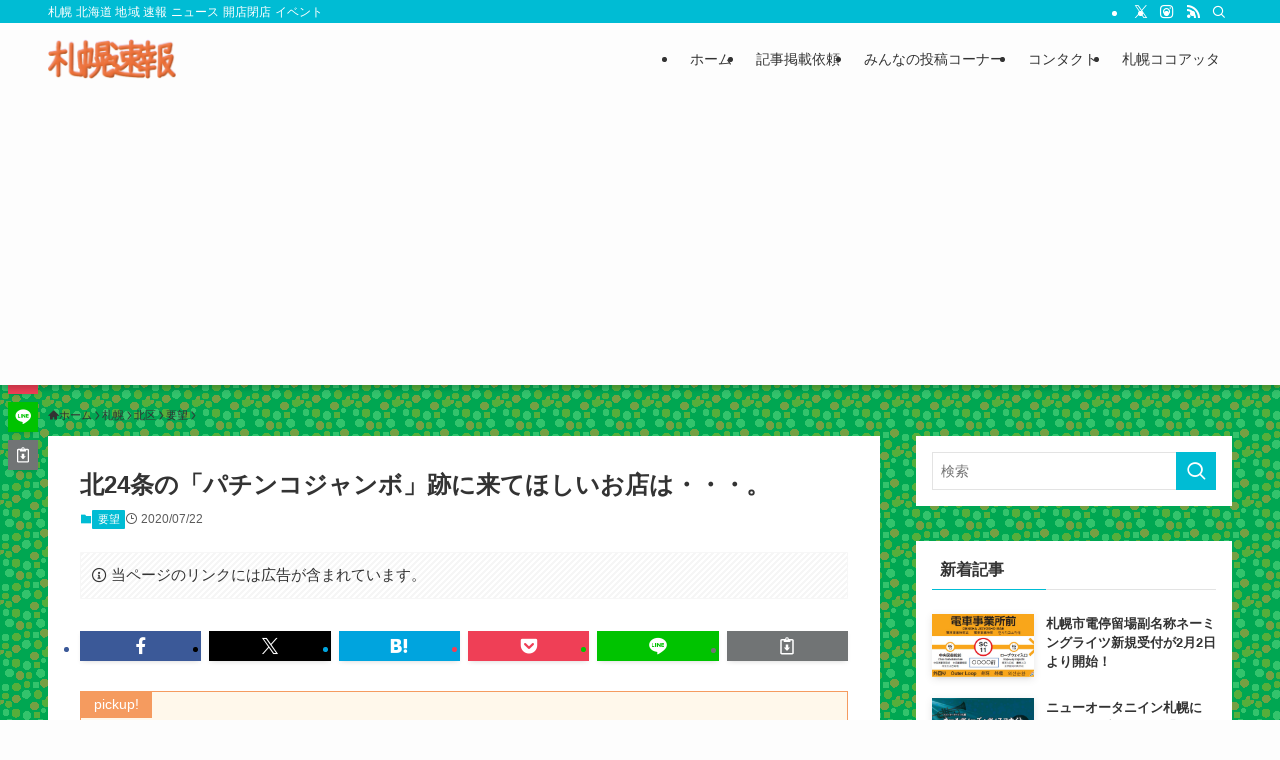

--- FILE ---
content_type: text/html; charset=UTF-8
request_url: https://sapporo-sokuho.com/archives/post-20948.html
body_size: 28486
content:
<!DOCTYPE html>
<html lang="ja" data-loaded="false" data-scrolled="false" data-spmenu="closed">
<head>
<meta charset="utf-8">
<meta name="format-detection" content="telephone=no">
<meta http-equiv="X-UA-Compatible" content="IE=edge">
<meta name="viewport" content="width=device-width, viewport-fit=cover">
<title>北24条の「パチンコジャンボ」跡に来てほしいお店は・・・。 | 札幌速報</title>
<meta name='robots' content='max-image-preview:large' />
	<style>img:is([sizes="auto" i], [sizes^="auto," i]) { contain-intrinsic-size: 3000px 1500px }</style>
	<link rel='dns-prefetch' href='//use.fontawesome.com' />
<link rel="alternate" type="application/rss+xml" title="札幌速報 &raquo; フィード" href="https://sapporo-sokuho.com/feed" />
<link rel="alternate" type="application/rss+xml" title="札幌速報 &raquo; コメントフィード" href="https://sapporo-sokuho.com/comments/feed" />
<link rel="alternate" type="application/rss+xml" title="札幌速報 &raquo; 北24条の「パチンコジャンボ」跡に来てほしいお店は・・・。 のコメントのフィード" href="https://sapporo-sokuho.com/archives/post-20948.html/feed" />

<!-- SEO SIMPLE PACK 3.6.2 -->
<meta name="description" content="1 : 2020/07/16(木) 10:10:49 パチンコジャンボのあとに マクドナルドが来てくれたら嬉しい。 &nbsp; 2 : 2020/07/16(木) 17:52:12 お役所から耐震性能満たしてないって張り紙してたから建て替">
<meta name="keywords" content="札幌,速報,北海道,ニュース,開店,新店,オープン,閉店,イベント,新商品">
<link rel="canonical" href="https://sapporo-sokuho.com/archives/post-20948.html">
<meta property="og:locale" content="ja_JP">
<meta property="og:type" content="article">
<meta property="og:image" content="https://sapporo-sokuho.com/wp-content/uploads/adpDSC_8474-300x200-1.jpg">
<meta property="og:title" content="北24条の「パチンコジャンボ」跡に来てほしいお店は・・・。 | 札幌速報">
<meta property="og:description" content="1 : 2020/07/16(木) 10:10:49 パチンコジャンボのあとに マクドナルドが来てくれたら嬉しい。 &nbsp; 2 : 2020/07/16(木) 17:52:12 お役所から耐震性能満たしてないって張り紙してたから建て替">
<meta property="og:url" content="https://sapporo-sokuho.com/archives/post-20948.html">
<meta property="og:site_name" content="札幌速報">
<meta name="twitter:card" content="summary_large_image">
<meta name="twitter:site" content="SapporoSokuho">
<!-- Google Analytics (gtag.js) -->
<script async src="https://www.googletagmanager.com/gtag/js?id=G-BEDH1NBD5X"></script>
<script>
	window.dataLayer = window.dataLayer || [];
	function gtag(){dataLayer.push(arguments);}
	gtag("js", new Date());
	gtag("config", "G-BEDH1NBD5X");
</script>
	<!-- / SEO SIMPLE PACK -->

<link rel='stylesheet' id='wp-block-library-css' href='https://sapporo-sokuho.com/wp-includes/css/dist/block-library/style.min.css?ver=6.8.3' type='text/css' media='all' />
<link rel='stylesheet' id='swell-icons-css' href='https://sapporo-sokuho.com/wp-content/themes/swell/build/css/swell-icons.css?ver=2.15.0' type='text/css' media='all' />
<link rel='stylesheet' id='main_style-css' href='https://sapporo-sokuho.com/wp-content/themes/swell/build/css/main.css?ver=2.15.0' type='text/css' media='all' />
<link rel='stylesheet' id='swell_blocks-css' href='https://sapporo-sokuho.com/wp-content/themes/swell/build/css/blocks.css?ver=2.15.0' type='text/css' media='all' />
<style id='swell_custom-inline-css' type='text/css'>
:root{--swl-fz--content:4vw;--swl-font_family:"Helvetica Neue", Arial, "Hiragino Kaku Gothic ProN", "Hiragino Sans", Meiryo, sans-serif;--swl-font_weight:400;--color_main:#00bcd4;--color_text:#333;--color_link:#1176d4;--color_htag:#00bcd4;--color_bg:#fdfdfd;--color_gradient1:#d8ffff;--color_gradient2:#87e7ff;--color_main_thin:rgba(0, 235, 255, 0.05 );--color_main_dark:rgba(0, 141, 159, 1 );--color_list_check:#00bcd4;--color_list_num:#00bcd4;--color_list_good:#86dd7b;--color_list_triangle:#f4e03a;--color_list_bad:#f36060;--color_faq_q:#d55656;--color_faq_a:#6599b7;--color_icon_good:#3cd250;--color_icon_good_bg:#ecffe9;--color_icon_bad:#4b73eb;--color_icon_bad_bg:#eafaff;--color_icon_info:#f578b4;--color_icon_info_bg:#fff0fa;--color_icon_announce:#ffa537;--color_icon_announce_bg:#fff5f0;--color_icon_pen:#7a7a7a;--color_icon_pen_bg:#f7f7f7;--color_icon_book:#787364;--color_icon_book_bg:#f8f6ef;--color_icon_point:#ffa639;--color_icon_check:#86d67c;--color_icon_batsu:#f36060;--color_icon_hatena:#5295cc;--color_icon_caution:#f7da38;--color_icon_memo:#84878a;--color_deep01:#e44141;--color_deep02:#3d79d5;--color_deep03:#63a84d;--color_deep04:#f09f4d;--color_pale01:#fff2f0;--color_pale02:#62c1ce;--color_pale03:#f1f9ee;--color_pale04:#fdf9ee;--color_mark_blue:#b7e3ff;--color_mark_green:#bdf9c3;--color_mark_yellow:#fcf69f;--color_mark_orange:#ffddbc;--border01:solid 1px var(--color_main);--border02:double 4px var(--color_main);--border03:dashed 2px var(--color_border);--border04:solid 4px var(--color_gray);--card_posts_thumb_ratio:56.25%;--list_posts_thumb_ratio:61.805%;--big_posts_thumb_ratio:56.25%;--thumb_posts_thumb_ratio:61.805%;--blogcard_thumb_ratio:56.25%;--color_header_bg:#fdfdfd;--color_header_text:#333;--color_footer_bg:#fdfdfd;--color_footer_text:#333;--container_size:1200px;--article_size:900px;--logo_size_sp:48px;--logo_size_pc:40px;--logo_size_pcfix:32px;}.swl-cell-bg[data-icon="doubleCircle"]{--cell-icon-color:#ffc977}.swl-cell-bg[data-icon="circle"]{--cell-icon-color:#94e29c}.swl-cell-bg[data-icon="triangle"]{--cell-icon-color:#eeda2f}.swl-cell-bg[data-icon="close"]{--cell-icon-color:#ec9191}.swl-cell-bg[data-icon="hatena"]{--cell-icon-color:#93c9da}.swl-cell-bg[data-icon="check"]{--cell-icon-color:#94e29c}.swl-cell-bg[data-icon="line"]{--cell-icon-color:#9b9b9b}.cap_box[data-colset="col1"]{--capbox-color:#f59b5f;--capbox-color--bg:#fff8eb}.cap_box[data-colset="col2"]{--capbox-color:#5fb9f5;--capbox-color--bg:#edf5ff}.cap_box[data-colset="col3"]{--capbox-color:#2fcd90;--capbox-color--bg:#eafaf2}.red_{--the-btn-color:#f74a4a;--the-btn-color2:#ffbc49;--the-solid-shadow: rgba(185, 56, 56, 1 )}.blue_{--the-btn-color:#338df4;--the-btn-color2:#35eaff;--the-solid-shadow: rgba(38, 106, 183, 1 )}.green_{--the-btn-color:#62d847;--the-btn-color2:#7bf7bd;--the-solid-shadow: rgba(74, 162, 53, 1 )}.is-style-btn_normal{--the-btn-radius:80px}.is-style-btn_solid{--the-btn-radius:80px}.is-style-btn_shiny{--the-btn-radius:80px}.is-style-btn_line{--the-btn-radius:80px}.post_content blockquote{padding:1.5em 2em 1.5em 3em}.post_content blockquote::before{content:"";display:block;width:5px;height:calc(100% - 3em);top:1.5em;left:1.5em;border-left:solid 1px rgba(180,180,180,.75);border-right:solid 1px rgba(180,180,180,.75);}.mark_blue{background:-webkit-linear-gradient(transparent 64%,var(--color_mark_blue) 0%);background:linear-gradient(transparent 64%,var(--color_mark_blue) 0%)}.mark_green{background:-webkit-linear-gradient(transparent 64%,var(--color_mark_green) 0%);background:linear-gradient(transparent 64%,var(--color_mark_green) 0%)}.mark_yellow{background:-webkit-linear-gradient(transparent 64%,var(--color_mark_yellow) 0%);background:linear-gradient(transparent 64%,var(--color_mark_yellow) 0%)}.mark_orange{background:-webkit-linear-gradient(transparent 64%,var(--color_mark_orange) 0%);background:linear-gradient(transparent 64%,var(--color_mark_orange) 0%)}[class*="is-style-icon_"]{color:#333;border-width:0}[class*="is-style-big_icon_"]{border-width:2px;border-style:solid}[data-col="gray"] .c-balloon__text{background:#f7f7f7;border-color:#ccc}[data-col="gray"] .c-balloon__before{border-right-color:#f7f7f7}[data-col="green"] .c-balloon__text{background:#d1f8c2;border-color:#9ddd93}[data-col="green"] .c-balloon__before{border-right-color:#d1f8c2}[data-col="blue"] .c-balloon__text{background:#e2f6ff;border-color:#93d2f0}[data-col="blue"] .c-balloon__before{border-right-color:#e2f6ff}[data-col="red"] .c-balloon__text{background:#ffebeb;border-color:#f48789}[data-col="red"] .c-balloon__before{border-right-color:#ffebeb}[data-col="yellow"] .c-balloon__text{background:#f9f7d2;border-color:#fbe593}[data-col="yellow"] .c-balloon__before{border-right-color:#f9f7d2}.-type-list2 .p-postList__body::after,.-type-big .p-postList__body::after{content: "READ MORE »";}.c-postThumb__cat{background-color:#00bcd4;color:#fff;background-image: repeating-linear-gradient(-45deg,rgba(255,255,255,.1),rgba(255,255,255,.1) 6px,transparent 6px,transparent 12px)}.post_content h2:where(:not([class^="swell-block-"]):not(.faq_q):not(.p-postList__title)){background:var(--color_htag);padding:.75em 1em;color:#fff}.post_content h2:where(:not([class^="swell-block-"]):not(.faq_q):not(.p-postList__title))::before{position:absolute;display:block;pointer-events:none;content:"";top:-4px;left:0;width:100%;height:calc(100% + 4px);box-sizing:content-box;border-top:solid 2px var(--color_htag);border-bottom:solid 2px var(--color_htag)}.post_content h3:where(:not([class^="swell-block-"]):not(.faq_q):not(.p-postList__title)){padding:0 .5em .5em}.post_content h3:where(:not([class^="swell-block-"]):not(.faq_q):not(.p-postList__title))::before{content:"";width:100%;height:2px;background: repeating-linear-gradient(90deg, var(--color_htag) 0%, var(--color_htag) 29.3%, rgba(150,150,150,.2) 29.3%, rgba(150,150,150,.2) 100%)}.post_content h4:where(:not([class^="swell-block-"]):not(.faq_q):not(.p-postList__title)){padding:0 0 0 16px;border-left:solid 2px var(--color_htag)}#body_wrap{background:url(https://sapporo-sokuho.com/wp-content/uploads/2019/06/62520bde.gif) repeat left top}.l-header{box-shadow: 0 1px 4px rgba(0,0,0,.12)}.l-header__bar{color:#fff;background:var(--color_main)}.l-header__menuBtn{order:1}.l-header__customBtn{order:3}.c-gnav a::after{background:var(--color_main);width:100%;height:2px;transform:scaleX(0)}.p-spHeadMenu .menu-item.-current{border-bottom-color:var(--color_main)}.c-gnav > li:hover > a::after,.c-gnav > .-current > a::after{transform: scaleX(1)}.c-gnav .sub-menu{color:#333;background:#fff}.l-fixHeader::before{opacity:1}#pagetop{border-radius:50%}.c-widget__title.-spmenu{padding:.5em .75em;border-radius:var(--swl-radius--2, 0px);background:var(--color_main);color:#fff;}.c-widget__title.-footer{padding:.5em}.c-widget__title.-footer::before{content:"";bottom:0;left:0;width:40%;z-index:1;background:var(--color_main)}.c-widget__title.-footer::after{content:"";bottom:0;left:0;width:100%;background:var(--color_border)}.c-secTitle{border-left:solid 2px var(--color_main);padding:0em .75em}.p-spMenu{color:#333}.p-spMenu__inner::before{background:#fdfdfd;opacity:1}.p-spMenu__overlay{background:#000;opacity:0.6}[class*="page-numbers"]{color:var(--color_main);border: solid 1px var(--color_main)}a{text-decoration: none}.l-topTitleArea.c-filterLayer::before{background-color:#000;opacity:0.2;content:""}@media screen and (min-width: 960px){:root{}}@media screen and (max-width: 959px){:root{}#body_wrap{background-image:url(https://sapporo-sokuho.com/wp-content/uploads/2019/06/62520bde.gif)}.l-header__logo{order:2;text-align:center}}@media screen and (min-width: 600px){:root{--swl-fz--content:16px;}}@media screen and (max-width: 599px){:root{}}@media (min-width: 1108px) {.alignwide{left:-100px;width:calc(100% + 200px);}}@media (max-width: 1108px) {.-sidebar-off .swell-block-fullWide__inner.l-container .alignwide{left:0px;width:100%;}}.l-fixHeader .l-fixHeader__gnav{order:0}[data-scrolled=true] .l-fixHeader[data-ready]{opacity:1;-webkit-transform:translateY(0)!important;transform:translateY(0)!important;visibility:visible}.-body-solid .l-fixHeader{box-shadow:0 2px 4px var(--swl-color_shadow)}.l-fixHeader__inner{align-items:stretch;color:var(--color_header_text);display:flex;padding-bottom:0;padding-top:0;position:relative;z-index:1}.l-fixHeader__logo{align-items:center;display:flex;line-height:1;margin-right:24px;order:0;padding:16px 0}.is-style-btn_normal a,.is-style-btn_shiny a{box-shadow:var(--swl-btn_shadow)}.c-shareBtns__btn,.is-style-balloon>.c-tabList .c-tabList__button,.p-snsCta,[class*=page-numbers]{box-shadow:var(--swl-box_shadow)}.p-articleThumb__img,.p-articleThumb__youtube{box-shadow:var(--swl-img_shadow)}.p-pickupBanners__item .c-bannerLink,.p-postList__thumb{box-shadow:0 2px 8px rgba(0,0,0,.1),0 4px 4px -4px rgba(0,0,0,.1)}.p-postList.-w-ranking li:before{background-image:repeating-linear-gradient(-45deg,hsla(0,0%,100%,.1),hsla(0,0%,100%,.1) 6px,transparent 0,transparent 12px);box-shadow:1px 1px 4px rgba(0,0,0,.2)}.l-header__bar{position:relative;width:100%}.l-header__bar .c-catchphrase{color:inherit;font-size:12px;letter-spacing:var(--swl-letter_spacing,.2px);line-height:14px;margin-right:auto;overflow:hidden;padding:4px 0;white-space:nowrap;width:50%}.l-header__bar .c-iconList .c-iconList__link{margin:0;padding:4px 6px}.l-header__barInner{align-items:center;display:flex;justify-content:flex-end}@media (min-width:960px){.-series .l-header__inner{align-items:stretch;display:flex}.-series .l-header__logo{align-items:center;display:flex;flex-wrap:wrap;margin-right:24px;padding:16px 0}.-series .l-header__logo .c-catchphrase{font-size:13px;padding:4px 0}.-series .c-headLogo{margin-right:16px}.-series-right .l-header__inner{justify-content:space-between}.-series-right .c-gnavWrap{margin-left:auto}.-series-right .w-header{margin-left:12px}.-series-left .w-header{margin-left:auto}}@media (min-width:960px) and (min-width:600px){.-series .c-headLogo{max-width:400px}}.c-gnav .sub-menu a:before,.c-listMenu a:before{-webkit-font-smoothing:antialiased;-moz-osx-font-smoothing:grayscale;font-family:icomoon!important;font-style:normal;font-variant:normal;font-weight:400;line-height:1;text-transform:none}.c-submenuToggleBtn{display:none}.c-listMenu a{padding:.75em 1em .75em 1.5em;transition:padding .25s}.c-listMenu a:hover{padding-left:1.75em;padding-right:.75em}.c-gnav .sub-menu a:before,.c-listMenu a:before{color:inherit;content:"\e921";display:inline-block;left:2px;position:absolute;top:50%;-webkit-transform:translateY(-50%);transform:translateY(-50%);vertical-align:middle}.widget_categories>ul>.cat-item>a,.wp-block-categories-list>li>a{padding-left:1.75em}.c-listMenu .children,.c-listMenu .sub-menu{margin:0}.c-listMenu .children a,.c-listMenu .sub-menu a{font-size:.9em;padding-left:2.5em}.c-listMenu .children a:before,.c-listMenu .sub-menu a:before{left:1em}.c-listMenu .children a:hover,.c-listMenu .sub-menu a:hover{padding-left:2.75em}.c-listMenu .children ul a,.c-listMenu .sub-menu ul a{padding-left:3.25em}.c-listMenu .children ul a:before,.c-listMenu .sub-menu ul a:before{left:1.75em}.c-listMenu .children ul a:hover,.c-listMenu .sub-menu ul a:hover{padding-left:3.5em}.c-gnav li:hover>.sub-menu{opacity:1;visibility:visible}.c-gnav .sub-menu:before{background:inherit;content:"";height:100%;left:0;position:absolute;top:0;width:100%;z-index:0}.c-gnav .sub-menu .sub-menu{left:100%;top:0;z-index:-1}.c-gnav .sub-menu a{padding-left:2em}.c-gnav .sub-menu a:before{left:.5em}.c-gnav .sub-menu a:hover .ttl{left:4px}:root{--color_content_bg:#fff;}.c-widget__title.-side{padding:0 .5em .5em}.c-widget__title.-side::before{content:"";bottom:0;left:0;width:40%;z-index:1;background:var(--color_main)}.c-widget__title.-side::after{content:"";bottom:0;left:0;width:100%;background:var(--color_border)}.c-shareBtns__item:not(:last-child){margin-right:8px}.c-shareBtns__btn{padding:6px 8px;border-radius:2px}@media screen and (min-width: 960px){:root{}.single .c-postTitle__date{display:none}}@media screen and (max-width: 959px){:root{}.single .c-postTitle__date{display:none}}@media screen and (min-width: 600px){:root{}}@media screen and (max-width: 599px){:root{}}.l-content{padding-top:4vw}.p-breadcrumb+.l-content{padding-top:0}.-frame-on .l-mainContent{background:#fff;border-radius:var(--swl-radius--4,0);padding:3vw}.-frame-on-sidebar #sidebar .c-widget{background:#fff;border-radius:var(--swl-radius--4,0);padding:16px}.-frame-on-sidebar #sidebar .widget_swell_prof_widget{padding:0!important}.-frame-on-sidebar #sidebar .p-profileBox{background:#fff;border:none;color:#333}.-frame-on-sidebar #sidebar .calendar_wrap{border:none;padding:0}.-frame-border .l-mainContent,.-frame-border.-frame-on-sidebar #sidebar .c-widget{box-shadow:0 0 1px var(--swl-color_shadow)}.swell-block-fullWide__inner .alignwide{left:0;width:100%}.swell-block-fullWide__inner .alignfull{left:calc(0px - var(--swl-fw_inner_pad, 0))!important;margin-left:0!important;margin-right:0!important;width:calc(100% + var(--swl-fw_inner_pad, 0)*2)!important}@media not all and (min-width:960px){.alignwide,.l-content .alignfull{left:-3vw;width:calc(100% + 6vw)}.l-content{padding-left:2vw;padding-right:2vw}.-frame-on{--swl-pad_container:2vw;--swl-h2-margin--x:-3vw}.-frame-off-sidebar .l-sidebar{padding-left:1vw;padding-right:1vw}.swell-block-fullWide__inner.l-article{--swl-fw_inner_pad:calc(var(--swl-pad_container, 2vw) + 3vw)}.swell-block-fullWide__inner.l-container{--swl-fw_inner_pad:var(--swl-pad_container,2vw)}.swell-block-fullWide__inner.l-article .alignwide{left:-1.5vw;width:calc(100% + 3vw)}}@media (min-width:960px){.alignwide,.l-content .alignfull{left:-48px;width:calc(100% + 96px)}.l-content .c-widget .alignfull{left:-32px;width:calc(100% + 64px)}.-frame-on .l-mainContent{padding:32px}.swell-block-fullWide__inner.l-article{--swl-fw_inner_pad:calc(var(--swl-pad_post_content) + 32px)}.swell-block-fullWide__inner.l-container{--swl-fw_inner_pad:16px}.swell-block-fullWide__inner.l-article .alignwide{left:-16px;width:calc(100% + 32px)}}@media (min-width:600px){.l-content{padding-top:2em}}@media screen and (min-width:1240px){.p-relatedPosts{display:flex;flex-wrap:wrap;justify-content:space-between}.p-relatedPosts .p-postList__item{width:49%}}.-index-off .p-toc,.swell-toc-placeholder:empty{display:none}.p-toc.-modal{height:100%;margin:0;overflow-y:auto;padding:0}#main_content .p-toc{border-radius:var(--swl-radius--2,0);margin:4em auto;max-width:800px}#sidebar .p-toc{margin-top:-.5em}.p-toc .__pn:before{content:none!important;counter-increment:none}.p-toc .__prev{margin:0 0 1em}.p-toc .__next{margin:1em 0 0}.p-toc.is-omitted:not([data-omit=ct]) [data-level="2"] .p-toc__childList{height:0;margin-bottom:-.5em;visibility:hidden}.p-toc.is-omitted:not([data-omit=nest]){position:relative}.p-toc.is-omitted:not([data-omit=nest]):before{background:linear-gradient(hsla(0,0%,100%,0),var(--color_bg));bottom:5em;content:"";height:4em;left:0;opacity:.75;pointer-events:none;position:absolute;width:100%;z-index:1}.p-toc.is-omitted:not([data-omit=nest]):after{background:var(--color_bg);bottom:0;content:"";height:5em;left:0;opacity:.75;position:absolute;width:100%;z-index:1}.p-toc.is-omitted:not([data-omit=nest]) .__next,.p-toc.is-omitted:not([data-omit=nest]) [data-omit="1"]{display:none}.p-toc .p-toc__expandBtn{background-color:#f7f7f7;border:rgba(0,0,0,.2);border-radius:5em;box-shadow:0 0 0 1px #bbb;color:#333;display:block;font-size:14px;line-height:1.5;margin:.75em auto 0;min-width:6em;padding:.5em 1em;position:relative;transition:box-shadow .25s;z-index:2}.p-toc[data-omit=nest] .p-toc__expandBtn{display:inline-block;font-size:13px;margin:0 0 0 1.25em;padding:.5em .75em}.p-toc:not([data-omit=nest]) .p-toc__expandBtn:after,.p-toc:not([data-omit=nest]) .p-toc__expandBtn:before{border-top-color:inherit;border-top-style:dotted;border-top-width:3px;content:"";display:block;height:1px;position:absolute;top:calc(50% - 1px);transition:border-color .25s;width:100%;width:22px}.p-toc:not([data-omit=nest]) .p-toc__expandBtn:before{right:calc(100% + 1em)}.p-toc:not([data-omit=nest]) .p-toc__expandBtn:after{left:calc(100% + 1em)}.p-toc.is-expanded .p-toc__expandBtn{border-color:transparent}.p-toc__ttl{display:block;font-size:1.2em;line-height:1;position:relative;text-align:center}.p-toc__ttl:before{content:"\e918";display:inline-block;font-family:icomoon;margin-right:.5em;padding-bottom:2px;vertical-align:middle}#index_modal .p-toc__ttl{margin-bottom:.5em}.p-toc__list li{line-height:1.6}.p-toc__list>li+li{margin-top:.5em}.p-toc__list .p-toc__childList{padding-left:.5em}.p-toc__list [data-level="3"]{font-size:.9em}.p-toc__list .mininote{display:none}.post_content .p-toc__list{padding-left:0}#sidebar .p-toc__list{margin-bottom:0}#sidebar .p-toc__list .p-toc__childList{padding-left:0}.p-toc__link{color:inherit;font-size:inherit;text-decoration:none}.p-toc__link:hover{opacity:.8}.p-toc.-double{background:var(--color_gray);background:linear-gradient(-45deg,transparent 25%,var(--color_gray) 25%,var(--color_gray) 50%,transparent 50%,transparent 75%,var(--color_gray) 75%,var(--color_gray));background-clip:padding-box;background-size:4px 4px;border-bottom:4px double var(--color_border);border-top:4px double var(--color_border);padding:1.5em 1em 1em}.p-toc.-double .p-toc__ttl{margin-bottom:.75em}@media (min-width:960px){#main_content .p-toc{width:92%}}@media (hover:hover){.p-toc .p-toc__expandBtn:hover{border-color:transparent;box-shadow:0 0 0 2px currentcolor}}@media (min-width:600px){.p-toc.-double{padding:2em}}.p-pnLinks{align-items:stretch;display:flex;justify-content:space-between;margin:2em 0}.p-pnLinks__item{font-size:3vw;position:relative;width:49%}.p-pnLinks__item:before{content:"";display:block;height:.5em;pointer-events:none;position:absolute;top:50%;width:.5em;z-index:1}.p-pnLinks__item.-prev:before{border-bottom:1px solid;border-left:1px solid;left:.35em;-webkit-transform:rotate(45deg) translateY(-50%);transform:rotate(45deg) translateY(-50%)}.p-pnLinks__item.-prev .p-pnLinks__thumb{margin-right:8px}.p-pnLinks__item.-next .p-pnLinks__link{justify-content:flex-end}.p-pnLinks__item.-next:before{border-bottom:1px solid;border-right:1px solid;right:.35em;-webkit-transform:rotate(-45deg) translateY(-50%);transform:rotate(-45deg) translateY(-50%)}.p-pnLinks__item.-next .p-pnLinks__thumb{margin-left:8px;order:2}.p-pnLinks__item.-next:first-child{margin-left:auto}.p-pnLinks__link{align-items:center;border-radius:var(--swl-radius--2,0);color:inherit;display:flex;height:100%;line-height:1.4;min-height:4em;padding:.6em 1em .5em;position:relative;text-decoration:none;transition:box-shadow .25s;width:100%}.p-pnLinks__thumb{border-radius:var(--swl-radius--4,0);height:32px;-o-object-fit:cover;object-fit:cover;width:48px}.p-pnLinks .-prev .p-pnLinks__link{border-left:1.25em solid var(--color_main)}.p-pnLinks .-prev:before{color:#fff}.p-pnLinks .-next .p-pnLinks__link{border-right:1.25em solid var(--color_main)}.p-pnLinks .-next:before{color:#fff}@media not all and (min-width:960px){.p-pnLinks.-thumb-on{display:block}.p-pnLinks.-thumb-on .p-pnLinks__item{width:100%}}@media (min-width:600px){.p-pnLinks__item{font-size:13px}.p-pnLinks__thumb{height:48px;width:72px}.p-pnLinks__title{transition:-webkit-transform .25s;transition:transform .25s;transition:transform .25s,-webkit-transform .25s}.-prev>.p-pnLinks__link:hover .p-pnLinks__title{-webkit-transform:translateX(4px);transform:translateX(4px)}.-next>.p-pnLinks__link:hover .p-pnLinks__title{-webkit-transform:translateX(-4px);transform:translateX(-4px)}.p-pnLinks .-prev .p-pnLinks__link:hover{box-shadow:1px 1px 2px var(--swl-color_shadow)}.p-pnLinks .-next .p-pnLinks__link:hover{box-shadow:-1px 1px 2px var(--swl-color_shadow)}}.p-snsCta{background:#1d1d1d;border-radius:var(--swl-radius--8,0);color:#fff;margin:2em auto;overflow:hidden;position:relative;text-align:center;width:100%}.p-snsCta .fb-like{margin:2px 4px}.p-snsCta .c-instaFollowLink,.p-snsCta .twitter-follow-button{margin:2px 8px}.p-snsCta .c-instaFollowLink:hover,.p-snsCta .fb-like:hover{opacity:.8}.p-snsCta .fb-like>span{display:block}.p-snsCta__body{background:rgba(0,0,0,.7);display:flex;flex-direction:column;justify-content:center;min-height:40vw;padding:1em;position:relative;z-index:1}.p-snsCta__figure{height:100%;margin:0;padding:0;position:absolute;width:100%;z-index:0}.p-snsCta__message{font-size:3.2vw;margin-bottom:1em}.p-snsCta__btns{display:flex;flex-wrap:wrap;justify-content:center}.c-instaFollowLink{align-items:center;background:linear-gradient(135deg,#427eff,#f13f79 70%) no-repeat;border-radius:3px;color:#fff;display:inline-flex;font-size:11px;height:20px;line-height:1;overflow:hidden;padding:0 6px;position:relative;text-decoration:none}.c-instaFollowLink:before{background:linear-gradient(15deg,#ffdb2c,#f9764c 25%,rgba(255,77,64,0) 50%) no-repeat;content:"";height:100%;left:0;position:absolute;top:0;width:100%}.c-instaFollowLink i{font-size:12px;margin-right:4px}.c-instaFollowLink i,.c-instaFollowLink span{position:relative;white-space:nowrap;z-index:1}@media (min-width:600px){.p-snsCta__body{min-height:200px}.p-snsCta__message{font-size:16px}}
</style>
<link rel='stylesheet' id='swell-parts/footer-css' href='https://sapporo-sokuho.com/wp-content/themes/swell/build/css/modules/parts/footer.css?ver=2.15.0' type='text/css' media='all' />
<link rel='stylesheet' id='swell-page/single-css' href='https://sapporo-sokuho.com/wp-content/themes/swell/build/css/modules/page/single.css?ver=2.15.0' type='text/css' media='all' />
<link rel='stylesheet' id='swell-parts/comments-css' href='https://sapporo-sokuho.com/wp-content/themes/swell/build/css/modules/parts/comments.css?ver=2.15.0' type='text/css' media='all' />
<style id='classic-theme-styles-inline-css' type='text/css'>
/*! This file is auto-generated */
.wp-block-button__link{color:#fff;background-color:#32373c;border-radius:9999px;box-shadow:none;text-decoration:none;padding:calc(.667em + 2px) calc(1.333em + 2px);font-size:1.125em}.wp-block-file__button{background:#32373c;color:#fff;text-decoration:none}
</style>
<style id='activitypub-follow-me-style-inline-css' type='text/css'>
body.modal-open{overflow:hidden}.activitypub-modal__overlay{align-items:center;background-color:rgba(0,0,0,.5);bottom:0;color:initial;display:flex;justify-content:center;left:0;padding:1rem;position:fixed;right:0;top:0;z-index:100000}.activitypub-modal__overlay.compact{align-items:flex-start;background-color:transparent;bottom:auto;justify-content:flex-start;left:auto;padding:0;position:absolute;right:auto;top:auto;z-index:100}.activitypub-modal__overlay[hidden]{display:none}.activitypub-modal__frame{animation:activitypub-modal-appear .2s ease-out;background-color:var(--wp--preset--color--white,#fff);border-radius:8px;box-shadow:0 5px 15px rgba(0,0,0,.3);display:flex;flex-direction:column;max-height:calc(100vh - 2rem);max-width:660px;overflow:hidden;width:100%}.compact .activitypub-modal__frame{box-shadow:0 2px 8px rgba(0,0,0,.1);max-height:300px;max-width:-moz-min-content;max-width:min-content;min-width:250px;width:auto}.activitypub-modal__header{align-items:center;border-bottom:1px solid var(--wp--preset--color--light-gray,#f0f0f0);display:flex;flex-shrink:0;justify-content:space-between;padding:2rem 2rem 1.5rem}.compact .activitypub-modal__header{display:none}.activitypub-modal__header .activitypub-modal__close{align-items:center;border:none;cursor:pointer;display:flex;justify-content:center;padding:.5rem;width:auto}.activitypub-modal__header .activitypub-modal__close:active{border:none;padding:.5rem}.activitypub-modal__title{font-size:130%;font-weight:600;line-height:1.4;margin:0!important}.activitypub-modal__content{overflow-y:auto}@keyframes activitypub-modal-appear{0%{opacity:0;transform:translateY(20px)}to{opacity:1;transform:translateY(0)}}.activitypub-follow-me-block-wrapper{display:block;margin:1rem 0;position:relative}.activitypub-follow-me-block-wrapper .activitypub-profile{padding:1rem 0}.activitypub-follow-me-block-wrapper .activitypub-profile__body{display:flex;flex-wrap:wrap}.activitypub-follow-me-block-wrapper .activitypub-profile__avatar{border-radius:50%;height:75px;margin-right:1rem;-o-object-fit:cover;object-fit:cover;width:75px}.activitypub-follow-me-block-wrapper .activitypub-profile__content{align-items:center;display:flex;flex:1;flex-wrap:wrap;justify-content:space-between;min-width:0}.activitypub-follow-me-block-wrapper .activitypub-profile__info{display:block;flex:1;min-width:0}.activitypub-follow-me-block-wrapper .activitypub-profile__name{font-size:1.25em;overflow:hidden;text-overflow:ellipsis;white-space:nowrap}.activitypub-follow-me-block-wrapper .activitypub-profile__handle,.activitypub-follow-me-block-wrapper .activitypub-profile__name{color:inherit;line-height:1.2;overflow:hidden;text-overflow:ellipsis;white-space:nowrap}.activitypub-follow-me-block-wrapper .activitypub-profile div.wp-block-button{align-items:center;display:flex;margin:0 0 0 1rem}.activitypub-follow-me-block-wrapper .activitypub-profile .wp-block-button__link{margin:0}.activitypub-follow-me-block-wrapper .activitypub-profile .is-small{font-size:.8rem;padding:.25rem .5rem}.activitypub-follow-me-block-wrapper .activitypub-profile .is-compact{font-size:.9rem;padding:.4rem .8rem}.activitypub-follow-me-block-wrapper:not(.is-style-button-only):not(.is-style-profile) .activitypub-profile__bio,.activitypub-follow-me-block-wrapper:not(.is-style-button-only):not(.is-style-profile) .activitypub-profile__stats{display:none}.activitypub-follow-me-block-wrapper.is-style-button-only .activitypub-profile{padding:0}.activitypub-follow-me-block-wrapper.is-style-button-only .activitypub-profile__body{display:block;padding:0}.activitypub-follow-me-block-wrapper.is-style-button-only .activitypub-profile__content{display:inline}.activitypub-follow-me-block-wrapper.is-style-button-only div.wp-block-button{display:inline-block;margin:0}.activitypub-follow-me-block-wrapper.is-style-button-only .activitypub-profile__avatar,.activitypub-follow-me-block-wrapper.is-style-button-only .activitypub-profile__bio,.activitypub-follow-me-block-wrapper.is-style-button-only .activitypub-profile__handle,.activitypub-follow-me-block-wrapper.is-style-button-only .activitypub-profile__name,.activitypub-follow-me-block-wrapper.is-style-button-only .activitypub-profile__stats{display:none}.activitypub-follow-me-block-wrapper.is-style-profile{border-radius:8px;box-shadow:0 2px 8px rgba(0,0,0,.1);overflow:hidden}.activitypub-follow-me-block-wrapper.is-style-profile .activitypub-profile,.activitypub-follow-me-block-wrapper.is-style-profile.has-background .activitypub-profile{padding:0}.activitypub-follow-me-block-wrapper.is-style-profile .activitypub-profile__header{background-color:#ccc;background-position:50%;background-size:cover;height:120px;width:100%}.activitypub-follow-me-block-wrapper.is-style-profile .activitypub-profile__body{padding:1rem}.activitypub-follow-me-block-wrapper.is-style-profile .activitypub-profile__avatar{height:64px;width:64px}.activitypub-follow-me-block-wrapper.is-style-profile .activitypub-profile__content{flex:1;min-width:0}.activitypub-follow-me-block-wrapper.is-style-profile .activitypub-profile__name{margin-bottom:.25rem}.activitypub-follow-me-block-wrapper.is-style-profile .activitypub-profile__bio{font-size:90%;line-height:1.4;margin-top:16px;width:100%}.activitypub-follow-me-block-wrapper.is-style-profile .activitypub-profile__bio p{margin:0 0 .5rem}.activitypub-follow-me-block-wrapper.is-style-profile .activitypub-profile__bio p:last-child{margin-bottom:0}.activitypub-follow-me-block-wrapper.is-style-profile .activitypub-profile__stats{display:flex;font-size:.9em;gap:16px;margin-top:1rem;width:100%}.activitypub-follow-me-block-wrapper.has-background .activitypub-profile,.activitypub-follow-me-block-wrapper.has-border .activitypub-profile{padding-left:1rem;padding-right:1rem}.activitypub-dialog__section{border-bottom:1px solid var(--wp--preset--color--light-gray,#f0f0f0);padding:1.5rem 2rem}.activitypub-dialog__section:last-child{border-bottom:none;padding-bottom:2rem}.activitypub-dialog__section h4{font-size:110%;margin-bottom:.5rem;margin-top:0}.activitypub-dialog__description{color:inherit;font-size:95%;margin-bottom:1rem}.activitypub-dialog__button-group{display:flex;margin-bottom:.5rem;width:100%}.activitypub-dialog__button-group input[type]{border:1px solid var(--wp--preset--color--gray,#e2e4e7);border-radius:4px 0 0 4px;flex:1;line-height:1;margin:0}.activitypub-dialog__button-group input[type]::-moz-placeholder{opacity:.5}.activitypub-dialog__button-group input[type]::placeholder{opacity:.5}.activitypub-dialog__button-group input[type][aria-invalid=true]{border-color:var(--wp--preset--color--vivid-red)}.activitypub-dialog__button-group button{border-radius:0 4px 4px 0!important;margin-left:-1px!important;min-width:22.5%;width:auto}.activitypub-dialog__error{color:var(--wp--preset--color--vivid-red);font-size:90%;margin-top:.5rem}

</style>
<link rel='stylesheet' id='activitypub-followers-style-css' href='https://sapporo-sokuho.com/wp-content/plugins/activitypub/build/followers/style-index.css?ver=2.0.1' type='text/css' media='all' />
<style id='activitypub-reactions-style-inline-css' type='text/css'>
body.modal-open{overflow:hidden}.activitypub-modal__overlay{align-items:center;background-color:rgba(0,0,0,.5);bottom:0;color:initial;display:flex;justify-content:center;left:0;padding:1rem;position:fixed;right:0;top:0;z-index:100000}.activitypub-modal__overlay.compact{align-items:flex-start;background-color:transparent;bottom:auto;justify-content:flex-start;left:auto;padding:0;position:absolute;right:auto;top:auto;z-index:100}.activitypub-modal__overlay[hidden]{display:none}.activitypub-modal__frame{animation:activitypub-modal-appear .2s ease-out;background-color:var(--wp--preset--color--white,#fff);border-radius:8px;box-shadow:0 5px 15px rgba(0,0,0,.3);display:flex;flex-direction:column;max-height:calc(100vh - 2rem);max-width:660px;overflow:hidden;width:100%}.compact .activitypub-modal__frame{box-shadow:0 2px 8px rgba(0,0,0,.1);max-height:300px;max-width:-moz-min-content;max-width:min-content;min-width:250px;width:auto}.activitypub-modal__header{align-items:center;border-bottom:1px solid var(--wp--preset--color--light-gray,#f0f0f0);display:flex;flex-shrink:0;justify-content:space-between;padding:2rem 2rem 1.5rem}.compact .activitypub-modal__header{display:none}.activitypub-modal__header .activitypub-modal__close{align-items:center;border:none;cursor:pointer;display:flex;justify-content:center;padding:.5rem;width:auto}.activitypub-modal__header .activitypub-modal__close:active{border:none;padding:.5rem}.activitypub-modal__title{font-size:130%;font-weight:600;line-height:1.4;margin:0!important}.activitypub-modal__content{overflow-y:auto}@keyframes activitypub-modal-appear{0%{opacity:0;transform:translateY(20px)}to{opacity:1;transform:translateY(0)}}.wp-block-activitypub-reactions{margin-bottom:2rem;margin-top:2rem;position:relative}.wp-block-activitypub-reactions.has-background,.wp-block-activitypub-reactions.has-border{box-sizing:border-box;padding:2rem}.wp-block-activitypub-reactions .activitypub-reactions{display:flex;flex-direction:column;flex-wrap:wrap}.wp-block-activitypub-reactions .reaction-group{align-items:center;display:flex;gap:.75rem;justify-content:flex-start;margin:.5em 0;position:relative;width:100%}@media(max-width:782px){.wp-block-activitypub-reactions .reaction-group:has(.reaction-avatars:not(:empty)){justify-content:space-between}}.wp-block-activitypub-reactions .reaction-group .reaction-avatars{align-items:center;display:flex;flex-direction:row;list-style:none;margin:0!important;padding:0}.wp-block-activitypub-reactions .reaction-group .reaction-avatars li{margin:0 -10px 0 0;padding:0;transition:transform .2s ease}.wp-block-activitypub-reactions .reaction-group .reaction-avatars li:not([hidden]):not(:has(~li:not([hidden]))){margin-right:0}.wp-block-activitypub-reactions .reaction-group .reaction-avatars li:hover{transform:translateY(-2px);z-index:2}.wp-block-activitypub-reactions .reaction-group .reaction-avatars li a{border-radius:50%;box-shadow:none;display:block;line-height:1;text-decoration:none}.wp-block-activitypub-reactions .reaction-group .reaction-avatar{max-height:32px;max-width:32px;overflow:hidden;-moz-force-broken-image-icon:1;border:.5px solid var(--wp--preset--color--contrast,hsla(0,0%,100%,.8));border-radius:50%;box-shadow:0 0 0 .5px hsla(0,0%,100%,.8),0 1px 3px rgba(0,0,0,.2);transition:transform .6s cubic-bezier(.34,1.56,.64,1);will-change:transform}.wp-block-activitypub-reactions .reaction-group .reaction-avatar:focus-visible,.wp-block-activitypub-reactions .reaction-group .reaction-avatar:hover{position:relative;transform:translateY(-5px);z-index:1}.wp-block-activitypub-reactions .reaction-group .reaction-label{align-items:center;background:none;border:none;border-radius:4px;color:currentColor;display:flex;flex:0 0 auto;font-size:70%;gap:.25rem;padding:.25rem .5rem;text-decoration:none;transition:background-color .2s ease;white-space:nowrap}.wp-block-activitypub-reactions .reaction-group .reaction-label:hover{background-color:rgba(0,0,0,.05);color:currentColor}.wp-block-activitypub-reactions .reaction-group .reaction-label:focus:not(:disabled){box-shadow:none;outline:1px solid currentColor;outline-offset:2px}.reactions-list{list-style:none;margin:0!important;padding:.5rem}.components-popover__content>.reactions-list{padding:0}.reactions-list .reaction-item{margin:0 0 .5rem}.reactions-list .reaction-item:last-child{margin-bottom:0}.reactions-list .reaction-item a{align-items:center;border-radius:4px;box-shadow:none;color:inherit;display:flex;gap:.75rem;padding:.5rem;text-decoration:none;transition:background-color .2s ease}.reactions-list .reaction-item a:hover{background-color:rgba(0,0,0,.03)}.reactions-list .reaction-item img{border:1px solid var(--wp--preset--color--light-gray,#f0f0f0);border-radius:50%;box-shadow:none;height:36px;width:36px}.reactions-list .reaction-item .reaction-name{font-size:75%}.components-popover__content{box-shadow:0 2px 8px rgba(0,0,0,.1);max-height:300px;max-width:-moz-min-content;max-width:min-content;min-width:250px;padding:.5rem;width:auto}

</style>
<style id='activitypub-reply-style-inline-css' type='text/css'>
.activitypub-embed{background:#fff;border:1px solid #e6e6e6;border-radius:12px;font-family:-apple-system,BlinkMacSystemFont,Segoe UI,Roboto,Helvetica,Arial,sans-serif;max-width:100%;padding:0}.activitypub-reply-block .activitypub-embed{margin:1em 0}.activitypub-embed-header{align-items:center;display:flex;gap:10px;padding:15px}.activitypub-embed-header img{border-radius:50%;height:48px;width:48px}.activitypub-embed-header-text{flex-grow:1}.activitypub-embed-header-text h2{color:#000;font-size:15px;font-weight:600;margin:0;padding:0}.activitypub-embed-header-text .ap-account{color:#687684;font-size:14px;text-decoration:none}.activitypub-embed-content{padding:0 15px 15px}.activitypub-embed-content .ap-title{color:#000;font-size:23px;font-weight:600;margin:0 0 10px;padding:0}.activitypub-embed-content .ap-subtitle{color:#000;font-size:15px;margin:0 0 15px}.activitypub-embed-content .ap-preview{border:1px solid #e6e6e6}.activitypub-embed-content .ap-preview img{display:block;height:auto}.activitypub-embed-content .ap-preview{border-radius:8px;box-sizing:border-box;display:grid;gap:2px;grid-template-columns:1fr 1fr;grid-template-rows:1fr 1fr;margin:1em 0 0;min-height:64px;overflow:hidden;position:relative;width:100%}.activitypub-embed-content .ap-preview.layout-1{grid-template-columns:1fr;grid-template-rows:1fr}.activitypub-embed-content .ap-preview.layout-2{aspect-ratio:auto;grid-template-rows:1fr;height:auto}.activitypub-embed-content .ap-preview.layout-3>img:first-child{grid-row:span 2}.activitypub-embed-content .ap-preview img{border:0;box-sizing:border-box;display:inline-block;height:100%;-o-object-fit:cover;object-fit:cover;overflow:hidden;position:relative;width:100%}.activitypub-embed-content .ap-preview audio,.activitypub-embed-content .ap-preview video{display:block;grid-column:1/span 2;max-width:100%}.activitypub-embed-content .ap-preview audio{width:100%}.activitypub-embed-content .ap-preview-text{padding:15px}.activitypub-embed-meta{border-top:1px solid #e6e6e6;color:#687684;display:flex;font-size:13px;gap:15px;padding:15px}.activitypub-embed-meta .ap-stat{align-items:center;display:flex;gap:5px}@media only screen and (max-width:399px){.activitypub-embed-meta span.ap-stat{display:none!important}}.activitypub-embed-meta a.ap-stat{color:inherit;text-decoration:none}.activitypub-embed-meta strong{color:#000;font-weight:600}.activitypub-embed-meta .ap-stat-label{color:#687684}.wp-block-activitypub-reply .components-spinner{height:12px;margin-bottom:0;margin-top:0;width:12px}

</style>
<style id='global-styles-inline-css' type='text/css'>
:root{--wp--preset--aspect-ratio--square: 1;--wp--preset--aspect-ratio--4-3: 4/3;--wp--preset--aspect-ratio--3-4: 3/4;--wp--preset--aspect-ratio--3-2: 3/2;--wp--preset--aspect-ratio--2-3: 2/3;--wp--preset--aspect-ratio--16-9: 16/9;--wp--preset--aspect-ratio--9-16: 9/16;--wp--preset--color--black: #000;--wp--preset--color--cyan-bluish-gray: #abb8c3;--wp--preset--color--white: #fff;--wp--preset--color--pale-pink: #f78da7;--wp--preset--color--vivid-red: #cf2e2e;--wp--preset--color--luminous-vivid-orange: #ff6900;--wp--preset--color--luminous-vivid-amber: #fcb900;--wp--preset--color--light-green-cyan: #7bdcb5;--wp--preset--color--vivid-green-cyan: #00d084;--wp--preset--color--pale-cyan-blue: #8ed1fc;--wp--preset--color--vivid-cyan-blue: #0693e3;--wp--preset--color--vivid-purple: #9b51e0;--wp--preset--color--swl-main: var(--color_main);--wp--preset--color--swl-main-thin: var(--color_main_thin);--wp--preset--color--swl-gray: var(--color_gray);--wp--preset--color--swl-deep-01: var(--color_deep01);--wp--preset--color--swl-deep-02: var(--color_deep02);--wp--preset--color--swl-deep-03: var(--color_deep03);--wp--preset--color--swl-deep-04: var(--color_deep04);--wp--preset--color--swl-pale-01: var(--color_pale01);--wp--preset--color--swl-pale-02: var(--color_pale02);--wp--preset--color--swl-pale-03: var(--color_pale03);--wp--preset--color--swl-pale-04: var(--color_pale04);--wp--preset--gradient--vivid-cyan-blue-to-vivid-purple: linear-gradient(135deg,rgba(6,147,227,1) 0%,rgb(155,81,224) 100%);--wp--preset--gradient--light-green-cyan-to-vivid-green-cyan: linear-gradient(135deg,rgb(122,220,180) 0%,rgb(0,208,130) 100%);--wp--preset--gradient--luminous-vivid-amber-to-luminous-vivid-orange: linear-gradient(135deg,rgba(252,185,0,1) 0%,rgba(255,105,0,1) 100%);--wp--preset--gradient--luminous-vivid-orange-to-vivid-red: linear-gradient(135deg,rgba(255,105,0,1) 0%,rgb(207,46,46) 100%);--wp--preset--gradient--very-light-gray-to-cyan-bluish-gray: linear-gradient(135deg,rgb(238,238,238) 0%,rgb(169,184,195) 100%);--wp--preset--gradient--cool-to-warm-spectrum: linear-gradient(135deg,rgb(74,234,220) 0%,rgb(151,120,209) 20%,rgb(207,42,186) 40%,rgb(238,44,130) 60%,rgb(251,105,98) 80%,rgb(254,248,76) 100%);--wp--preset--gradient--blush-light-purple: linear-gradient(135deg,rgb(255,206,236) 0%,rgb(152,150,240) 100%);--wp--preset--gradient--blush-bordeaux: linear-gradient(135deg,rgb(254,205,165) 0%,rgb(254,45,45) 50%,rgb(107,0,62) 100%);--wp--preset--gradient--luminous-dusk: linear-gradient(135deg,rgb(255,203,112) 0%,rgb(199,81,192) 50%,rgb(65,88,208) 100%);--wp--preset--gradient--pale-ocean: linear-gradient(135deg,rgb(255,245,203) 0%,rgb(182,227,212) 50%,rgb(51,167,181) 100%);--wp--preset--gradient--electric-grass: linear-gradient(135deg,rgb(202,248,128) 0%,rgb(113,206,126) 100%);--wp--preset--gradient--midnight: linear-gradient(135deg,rgb(2,3,129) 0%,rgb(40,116,252) 100%);--wp--preset--font-size--small: 0.9em;--wp--preset--font-size--medium: 1.1em;--wp--preset--font-size--large: 1.25em;--wp--preset--font-size--x-large: 42px;--wp--preset--font-size--xs: 0.75em;--wp--preset--font-size--huge: 1.6em;--wp--preset--spacing--20: 0.44rem;--wp--preset--spacing--30: 0.67rem;--wp--preset--spacing--40: 1rem;--wp--preset--spacing--50: 1.5rem;--wp--preset--spacing--60: 2.25rem;--wp--preset--spacing--70: 3.38rem;--wp--preset--spacing--80: 5.06rem;--wp--preset--shadow--natural: 6px 6px 9px rgba(0, 0, 0, 0.2);--wp--preset--shadow--deep: 12px 12px 50px rgba(0, 0, 0, 0.4);--wp--preset--shadow--sharp: 6px 6px 0px rgba(0, 0, 0, 0.2);--wp--preset--shadow--outlined: 6px 6px 0px -3px rgba(255, 255, 255, 1), 6px 6px rgba(0, 0, 0, 1);--wp--preset--shadow--crisp: 6px 6px 0px rgba(0, 0, 0, 1);}:where(.is-layout-flex){gap: 0.5em;}:where(.is-layout-grid){gap: 0.5em;}body .is-layout-flex{display: flex;}.is-layout-flex{flex-wrap: wrap;align-items: center;}.is-layout-flex > :is(*, div){margin: 0;}body .is-layout-grid{display: grid;}.is-layout-grid > :is(*, div){margin: 0;}:where(.wp-block-columns.is-layout-flex){gap: 2em;}:where(.wp-block-columns.is-layout-grid){gap: 2em;}:where(.wp-block-post-template.is-layout-flex){gap: 1.25em;}:where(.wp-block-post-template.is-layout-grid){gap: 1.25em;}.has-black-color{color: var(--wp--preset--color--black) !important;}.has-cyan-bluish-gray-color{color: var(--wp--preset--color--cyan-bluish-gray) !important;}.has-white-color{color: var(--wp--preset--color--white) !important;}.has-pale-pink-color{color: var(--wp--preset--color--pale-pink) !important;}.has-vivid-red-color{color: var(--wp--preset--color--vivid-red) !important;}.has-luminous-vivid-orange-color{color: var(--wp--preset--color--luminous-vivid-orange) !important;}.has-luminous-vivid-amber-color{color: var(--wp--preset--color--luminous-vivid-amber) !important;}.has-light-green-cyan-color{color: var(--wp--preset--color--light-green-cyan) !important;}.has-vivid-green-cyan-color{color: var(--wp--preset--color--vivid-green-cyan) !important;}.has-pale-cyan-blue-color{color: var(--wp--preset--color--pale-cyan-blue) !important;}.has-vivid-cyan-blue-color{color: var(--wp--preset--color--vivid-cyan-blue) !important;}.has-vivid-purple-color{color: var(--wp--preset--color--vivid-purple) !important;}.has-black-background-color{background-color: var(--wp--preset--color--black) !important;}.has-cyan-bluish-gray-background-color{background-color: var(--wp--preset--color--cyan-bluish-gray) !important;}.has-white-background-color{background-color: var(--wp--preset--color--white) !important;}.has-pale-pink-background-color{background-color: var(--wp--preset--color--pale-pink) !important;}.has-vivid-red-background-color{background-color: var(--wp--preset--color--vivid-red) !important;}.has-luminous-vivid-orange-background-color{background-color: var(--wp--preset--color--luminous-vivid-orange) !important;}.has-luminous-vivid-amber-background-color{background-color: var(--wp--preset--color--luminous-vivid-amber) !important;}.has-light-green-cyan-background-color{background-color: var(--wp--preset--color--light-green-cyan) !important;}.has-vivid-green-cyan-background-color{background-color: var(--wp--preset--color--vivid-green-cyan) !important;}.has-pale-cyan-blue-background-color{background-color: var(--wp--preset--color--pale-cyan-blue) !important;}.has-vivid-cyan-blue-background-color{background-color: var(--wp--preset--color--vivid-cyan-blue) !important;}.has-vivid-purple-background-color{background-color: var(--wp--preset--color--vivid-purple) !important;}.has-black-border-color{border-color: var(--wp--preset--color--black) !important;}.has-cyan-bluish-gray-border-color{border-color: var(--wp--preset--color--cyan-bluish-gray) !important;}.has-white-border-color{border-color: var(--wp--preset--color--white) !important;}.has-pale-pink-border-color{border-color: var(--wp--preset--color--pale-pink) !important;}.has-vivid-red-border-color{border-color: var(--wp--preset--color--vivid-red) !important;}.has-luminous-vivid-orange-border-color{border-color: var(--wp--preset--color--luminous-vivid-orange) !important;}.has-luminous-vivid-amber-border-color{border-color: var(--wp--preset--color--luminous-vivid-amber) !important;}.has-light-green-cyan-border-color{border-color: var(--wp--preset--color--light-green-cyan) !important;}.has-vivid-green-cyan-border-color{border-color: var(--wp--preset--color--vivid-green-cyan) !important;}.has-pale-cyan-blue-border-color{border-color: var(--wp--preset--color--pale-cyan-blue) !important;}.has-vivid-cyan-blue-border-color{border-color: var(--wp--preset--color--vivid-cyan-blue) !important;}.has-vivid-purple-border-color{border-color: var(--wp--preset--color--vivid-purple) !important;}.has-vivid-cyan-blue-to-vivid-purple-gradient-background{background: var(--wp--preset--gradient--vivid-cyan-blue-to-vivid-purple) !important;}.has-light-green-cyan-to-vivid-green-cyan-gradient-background{background: var(--wp--preset--gradient--light-green-cyan-to-vivid-green-cyan) !important;}.has-luminous-vivid-amber-to-luminous-vivid-orange-gradient-background{background: var(--wp--preset--gradient--luminous-vivid-amber-to-luminous-vivid-orange) !important;}.has-luminous-vivid-orange-to-vivid-red-gradient-background{background: var(--wp--preset--gradient--luminous-vivid-orange-to-vivid-red) !important;}.has-very-light-gray-to-cyan-bluish-gray-gradient-background{background: var(--wp--preset--gradient--very-light-gray-to-cyan-bluish-gray) !important;}.has-cool-to-warm-spectrum-gradient-background{background: var(--wp--preset--gradient--cool-to-warm-spectrum) !important;}.has-blush-light-purple-gradient-background{background: var(--wp--preset--gradient--blush-light-purple) !important;}.has-blush-bordeaux-gradient-background{background: var(--wp--preset--gradient--blush-bordeaux) !important;}.has-luminous-dusk-gradient-background{background: var(--wp--preset--gradient--luminous-dusk) !important;}.has-pale-ocean-gradient-background{background: var(--wp--preset--gradient--pale-ocean) !important;}.has-electric-grass-gradient-background{background: var(--wp--preset--gradient--electric-grass) !important;}.has-midnight-gradient-background{background: var(--wp--preset--gradient--midnight) !important;}.has-small-font-size{font-size: var(--wp--preset--font-size--small) !important;}.has-medium-font-size{font-size: var(--wp--preset--font-size--medium) !important;}.has-large-font-size{font-size: var(--wp--preset--font-size--large) !important;}.has-x-large-font-size{font-size: var(--wp--preset--font-size--x-large) !important;}
:where(.wp-block-post-template.is-layout-flex){gap: 1.25em;}:where(.wp-block-post-template.is-layout-grid){gap: 1.25em;}
:where(.wp-block-columns.is-layout-flex){gap: 2em;}:where(.wp-block-columns.is-layout-grid){gap: 2em;}
:root :where(.wp-block-pullquote){font-size: 1.5em;line-height: 1.6;}
</style>
<link rel='stylesheet' id='wp-ulike-css' href='https://sapporo-sokuho.com/wp-content/plugins/wp-ulike/assets/css/wp-ulike.min.css?ver=4.7.11' type='text/css' media='all' />
<link rel='stylesheet' id='child_style-css' href='https://sapporo-sokuho.com/wp-content/themes/swell_child/style.css?ver=2025101320136' type='text/css' media='all' />
<link rel='stylesheet' id='bfa-font-awesome-css' href='https://use.fontawesome.com/releases/v5.15.4/css/all.css?ver=2.0.3' type='text/css' media='all' />

<noscript><link href="https://sapporo-sokuho.com/wp-content/themes/swell/build/css/noscript.css" rel="stylesheet"></noscript>
<link rel="https://api.w.org/" href="https://sapporo-sokuho.com/wp-json/" /><link rel="alternate" title="JSON" type="application/json" href="https://sapporo-sokuho.com/wp-json/wp/v2/posts/20948" /><link rel='shortlink' href='https://sapporo-sokuho.com/?p=20948' />
<meta property="fediverse:creator" name="fediverse:creator" content="sapporo_master@sapporo-sokuho.com" />
<style type="text/css">.recentcomments a{display:inline !important;padding:0 !important;margin:0 !important;}</style><link rel="icon" href="https://sapporo-sokuho.com/wp-content/uploads/cropped-snow-1-32x32.png" sizes="32x32" />
<link rel="icon" href="https://sapporo-sokuho.com/wp-content/uploads/cropped-snow-1-192x192.png" sizes="192x192" />
<link rel="apple-touch-icon" href="https://sapporo-sokuho.com/wp-content/uploads/cropped-snow-1-180x180.png" />
<meta name="msapplication-TileImage" content="https://sapporo-sokuho.com/wp-content/uploads/cropped-snow-1-270x270.png" />

<link rel="stylesheet" href="https://sapporo-sokuho.com/wp-content/themes/swell/build/css/print.css" media="print" >
</head>
<body>
<div id="body_wrap" class="wp-singular post-template-default single single-post postid-20948 single-format-standard wp-custom-logo wp-theme-swell wp-child-theme-swell_child -body-solid -index-off -sidebar-on -frame-on -frame-on-sidebar id_20948" >
<div id="sp_menu" class="p-spMenu -left">
	<div class="p-spMenu__inner">
		<div class="p-spMenu__closeBtn">
			<button class="c-iconBtn -menuBtn c-plainBtn" data-onclick="toggleMenu" aria-label="メニューを閉じる">
				<i class="c-iconBtn__icon icon-close-thin"></i>
			</button>
		</div>
		<div class="p-spMenu__body">
			<div class="c-widget__title -spmenu">
				メニュー			</div>
			<div class="p-spMenu__nav">
				<ul class="c-spnav c-listMenu"><li class="menu-item menu-item-type-custom menu-item-object-custom menu-item-home menu-item-21"><a href="https://sapporo-sokuho.com/">ホーム</a></li>
<li class="menu-item menu-item-type-post_type menu-item-object-page menu-item-34664"><a href="https://sapporo-sokuho.com/request-form">記事掲載依頼</a></li>
<li class="menu-item menu-item-type-post_type menu-item-object-page menu-item-62838"><a href="https://sapporo-sokuho.com/post-corner">みんなの投稿コーナー</a></li>
<li class="menu-item menu-item-type-custom menu-item-object-custom menu-item-22"><a href="https://mailform.mface.jp/frms/sapporobbs/fbw1km18xxiy">コンタクト</a></li>
<li class="menu-item menu-item-type-custom menu-item-object-custom menu-item-23"><a href="https://kokoatta.net/">札幌ココアッタ</a></li>
</ul>			</div>
					</div>
	</div>
	<div class="p-spMenu__overlay c-overlay" data-onclick="toggleMenu"></div>
</div>
<header id="header" class="l-header -series -series-right" data-spfix="1">
	<div class="l-header__bar pc_">
	<div class="l-header__barInner l-container">
		<div class="c-catchphrase">札幌 北海道 地域 速報 ニュース 開店閉店 イベント</div><ul class="c-iconList">
						<li class="c-iconList__item -twitter-x">
						<a href="https://x.com/SapporoSokuho" target="_blank" rel="noopener" class="c-iconList__link u-fz-14 hov-flash" aria-label="twitter-x">
							<i class="c-iconList__icon icon-twitter-x" role="presentation"></i>
						</a>
					</li>
									<li class="c-iconList__item -instagram">
						<a href="https://www.instagram.com/sapporosokuho/" target="_blank" rel="noopener" class="c-iconList__link u-fz-14 hov-flash" aria-label="instagram">
							<i class="c-iconList__icon icon-instagram" role="presentation"></i>
						</a>
					</li>
									<li class="c-iconList__item -rss">
						<a href="https://sapporo-sokuho.com/feed" target="_blank" rel="noopener" class="c-iconList__link u-fz-14 hov-flash" aria-label="rss">
							<i class="c-iconList__icon icon-rss" role="presentation"></i>
						</a>
					</li>
									<li class="c-iconList__item -search">
						<button class="c-iconList__link c-plainBtn u-fz-14 hov-flash" data-onclick="toggleSearch" aria-label="検索">
							<i class="c-iconList__icon icon-search" role="presentation"></i>
						</button>
					</li>
				</ul>
	</div>
</div>
	<div class="l-header__inner l-container">
		<div class="l-header__logo">
			<div class="c-headLogo -img"><a href="https://sapporo-sokuho.com/" title="札幌速報" class="c-headLogo__link" rel="home"><img width="272" height="85"  src="https://sapporo-sokuho.com/wp-content/uploads/Logokako-maker-aBJrkyy0Mls5rHc2.png" alt="札幌速報" class="c-headLogo__img" sizes="(max-width: 959px) 50vw, 800px" decoding="async" loading="eager" ></a></div>					</div>
		<nav id="gnav" class="l-header__gnav c-gnavWrap">
					<ul class="c-gnav">
			<li class="menu-item menu-item-type-custom menu-item-object-custom menu-item-home menu-item-21"><a href="https://sapporo-sokuho.com/"><span class="ttl">ホーム</span></a></li>
<li class="menu-item menu-item-type-post_type menu-item-object-page menu-item-34664"><a href="https://sapporo-sokuho.com/request-form"><span class="ttl">記事掲載依頼</span></a></li>
<li class="menu-item menu-item-type-post_type menu-item-object-page menu-item-62838"><a href="https://sapporo-sokuho.com/post-corner"><span class="ttl">みんなの投稿コーナー</span></a></li>
<li class="menu-item menu-item-type-custom menu-item-object-custom menu-item-22"><a href="https://mailform.mface.jp/frms/sapporobbs/fbw1km18xxiy"><span class="ttl">コンタクト</span></a></li>
<li class="menu-item menu-item-type-custom menu-item-object-custom menu-item-23"><a href="https://kokoatta.net/"><span class="ttl">札幌ココアッタ</span></a></li>
					</ul>
			</nav>
		<div class="l-header__customBtn sp_">
			<button class="c-iconBtn c-plainBtn" data-onclick="toggleSearch" aria-label="検索ボタン">
			<i class="c-iconBtn__icon icon-search"></i>
					</button>
	</div>
<div class="l-header__menuBtn sp_">
	<button class="c-iconBtn -menuBtn c-plainBtn" data-onclick="toggleMenu" aria-label="メニューボタン">
		<i class="c-iconBtn__icon icon-menu-thin"></i>
			</button>
</div>
	</div>
	</header>
<div id="fix_header" class="l-fixHeader -series -series-right">
	<div class="l-fixHeader__inner l-container">
		<div class="l-fixHeader__logo">
			<div class="c-headLogo -img"><a href="https://sapporo-sokuho.com/" title="札幌速報" class="c-headLogo__link" rel="home"><img width="272" height="85"  src="https://sapporo-sokuho.com/wp-content/uploads/Logokako-maker-aBJrkyy0Mls5rHc2.png" alt="札幌速報" class="c-headLogo__img" sizes="(max-width: 959px) 50vw, 800px" decoding="async" loading="eager" ></a></div>		</div>
		<div class="l-fixHeader__gnav c-gnavWrap">
					<ul class="c-gnav">
			<li class="menu-item menu-item-type-custom menu-item-object-custom menu-item-home menu-item-21"><a href="https://sapporo-sokuho.com/"><span class="ttl">ホーム</span></a></li>
<li class="menu-item menu-item-type-post_type menu-item-object-page menu-item-34664"><a href="https://sapporo-sokuho.com/request-form"><span class="ttl">記事掲載依頼</span></a></li>
<li class="menu-item menu-item-type-post_type menu-item-object-page menu-item-62838"><a href="https://sapporo-sokuho.com/post-corner"><span class="ttl">みんなの投稿コーナー</span></a></li>
<li class="menu-item menu-item-type-custom menu-item-object-custom menu-item-22"><a href="https://mailform.mface.jp/frms/sapporobbs/fbw1km18xxiy"><span class="ttl">コンタクト</span></a></li>
<li class="menu-item menu-item-type-custom menu-item-object-custom menu-item-23"><a href="https://kokoatta.net/"><span class="ttl">札幌ココアッタ</span></a></li>
					</ul>
			</div>
	</div>
</div>
<div id="breadcrumb" class="p-breadcrumb -bg-on"><ol class="p-breadcrumb__list l-container"><li class="p-breadcrumb__item"><a href="https://sapporo-sokuho.com/" class="p-breadcrumb__text"><span class="__home icon-home"> ホーム</span></a></li><li class="p-breadcrumb__item"><a href="https://sapporo-sokuho.com/archives/category/%e6%9c%ad%e5%b9%8c" class="p-breadcrumb__text"><span>札幌</span></a></li><li class="p-breadcrumb__item"><a href="https://sapporo-sokuho.com/archives/category/%e6%9c%ad%e5%b9%8c/%e5%8c%97%e5%8c%ba" class="p-breadcrumb__text"><span>北区</span></a></li><li class="p-breadcrumb__item"><a href="https://sapporo-sokuho.com/archives/category/%e6%9c%ad%e5%b9%8c/%e5%8c%97%e5%8c%ba/%e8%a6%81%e6%9c%9b-%e5%8c%97%e5%8c%ba" class="p-breadcrumb__text"><span>要望</span></a></li><li class="p-breadcrumb__item"><span class="p-breadcrumb__text">北24条の「パチンコジャンボ」跡に来てほしいお店は・・・。</span></li></ol></div><div id="content" class="l-content l-container" data-postid="20948" data-pvct="true">
<main id="main_content" class="l-mainContent l-article">
	<article class="l-mainContent__inner" data-clarity-region="article">
		<div class="p-articleHead c-postTitle">
	<h1 class="c-postTitle__ttl">北24条の「パチンコジャンボ」跡に来てほしいお店は・・・。</h1>
			<time class="c-postTitle__date u-thin" datetime="2020-07-17" aria-hidden="true">
			<span class="__y">2020</span>
			<span class="__md">7/17</span>
		</time>
	</div>
<div class="p-articleMetas -top">

	
		<div class="p-articleMetas__termList c-categoryList">
					<a class="c-categoryList__link hov-flash-up" href="https://sapporo-sokuho.com/archives/category/%e6%9c%ad%e5%b9%8c/%e5%8c%97%e5%8c%ba/%e8%a6%81%e6%9c%9b-%e5%8c%97%e5%8c%ba" data-cat-id="5814">
				要望			</a>
			</div>
<div class="p-articleMetas__times c-postTimes u-thin">
	<time class="c-postTimes__posted icon-posted" datetime="2020-07-22" aria-label="公開日">2020/07/22</time></div>
</div>


				<div data-nosnippet class="c-prNotation is-style-bg_stripe" data-style="big">
				<i class="icon-info"></i>
				<span>当ページのリンクには広告が含まれています。</span>
			</div>
		<div class="c-shareBtns -top -style-btn">
		<ul class="c-shareBtns__list">
							<li class="c-shareBtns__item -facebook">
				<a class="c-shareBtns__btn hov-flash-up" href="https://www.facebook.com/sharer/sharer.php?u=https%3A%2F%2Fsapporo-sokuho.com%2Farchives%2Fpost-20948.html" title="Facebookでシェア" onclick="javascript:window.open(this.href, '_blank', 'menubar=no,toolbar=no,resizable=yes,scrollbars=yes,height=800,width=600');return false;" target="_blank" role="button" tabindex="0">
					<i class="snsicon c-shareBtns__icon icon-facebook" aria-hidden="true"></i>
				</a>
			</li>
							<li class="c-shareBtns__item -twitter-x">
				<a class="c-shareBtns__btn hov-flash-up" href="https://twitter.com/intent/tweet?url=https%3A%2F%2Fsapporo-sokuho.com%2Farchives%2Fpost-20948.html&#038;text=%E5%8C%9724%E6%9D%A1%E3%81%AE%E3%80%8C%E3%83%91%E3%83%81%E3%83%B3%E3%82%B3%E3%82%B8%E3%83%A3%E3%83%B3%E3%83%9C%E3%80%8D%E8%B7%A1%E3%81%AB%E6%9D%A5%E3%81%A6%E3%81%BB%E3%81%97%E3%81%84%E3%81%8A%E5%BA%97%E3%81%AF%E3%83%BB%E3%83%BB%E3%83%BB%E3%80%82&#038;hashtags=%E6%9C%AD%E5%B9%8C%E9%80%9F%E5%A0%B1" title="X(Twitter)でシェア" onclick="javascript:window.open(this.href, '_blank', 'menubar=no,toolbar=no,resizable=yes,scrollbars=yes,height=400,width=600');return false;" target="_blank" role="button" tabindex="0">
					<i class="snsicon c-shareBtns__icon icon-twitter-x" aria-hidden="true"></i>
				</a>
			</li>
							<li class="c-shareBtns__item -hatebu">
				<a class="c-shareBtns__btn hov-flash-up" href="//b.hatena.ne.jp/add?mode=confirm&#038;url=https%3A%2F%2Fsapporo-sokuho.com%2Farchives%2Fpost-20948.html" title="はてなブックマークに登録" onclick="javascript:window.open(this.href, '_blank', 'menubar=no,toolbar=no,resizable=yes,scrollbars=yes,height=600,width=1000');return false;" target="_blank" role="button" tabindex="0">
					<i class="snsicon c-shareBtns__icon icon-hatebu" aria-hidden="true"></i>
				</a>
			</li>
							<li class="c-shareBtns__item -pocket">
				<a class="c-shareBtns__btn hov-flash-up" href="https://getpocket.com/edit?url=https%3A%2F%2Fsapporo-sokuho.com%2Farchives%2Fpost-20948.html&#038;title=%E5%8C%9724%E6%9D%A1%E3%81%AE%E3%80%8C%E3%83%91%E3%83%81%E3%83%B3%E3%82%B3%E3%82%B8%E3%83%A3%E3%83%B3%E3%83%9C%E3%80%8D%E8%B7%A1%E3%81%AB%E6%9D%A5%E3%81%A6%E3%81%BB%E3%81%97%E3%81%84%E3%81%8A%E5%BA%97%E3%81%AF%E3%83%BB%E3%83%BB%E3%83%BB%E3%80%82" title="Pocketに保存" target="_blank" role="button" tabindex="0">
					<i class="snsicon c-shareBtns__icon icon-pocket" aria-hidden="true"></i>
				</a>
			</li>
									<li class="c-shareBtns__item -line">
				<a class="c-shareBtns__btn hov-flash-up" href="https://social-plugins.line.me/lineit/share?url=https%3A%2F%2Fsapporo-sokuho.com%2Farchives%2Fpost-20948.html&#038;text=%E5%8C%9724%E6%9D%A1%E3%81%AE%E3%80%8C%E3%83%91%E3%83%81%E3%83%B3%E3%82%B3%E3%82%B8%E3%83%A3%E3%83%B3%E3%83%9C%E3%80%8D%E8%B7%A1%E3%81%AB%E6%9D%A5%E3%81%A6%E3%81%BB%E3%81%97%E3%81%84%E3%81%8A%E5%BA%97%E3%81%AF%E3%83%BB%E3%83%BB%E3%83%BB%E3%80%82" title="LINEに送る" target="_blank" role="button" tabindex="0">
					<i class="snsicon c-shareBtns__icon icon-line" aria-hidden="true"></i>
				</a>
			</li>
												<li class="c-shareBtns__item -copy">
				<button class="c-urlcopy c-plainBtn c-shareBtns__btn hov-flash-up" data-clipboard-text="https://sapporo-sokuho.com/archives/post-20948.html" title="URLをコピーする">
					<span class="c-urlcopy__content">
						<svg xmlns="http://www.w3.org/2000/svg" class="swl-svg-copy c-shareBtns__icon -to-copy" width="1em" height="1em" viewBox="0 0 48 48" role="img" aria-hidden="true" focusable="false"><path d="M38,5.5h-9c0-2.8-2.2-5-5-5s-5,2.2-5,5h-9c-2.2,0-4,1.8-4,4v33c0,2.2,1.8,4,4,4h28c2.2,0,4-1.8,4-4v-33
				C42,7.3,40.2,5.5,38,5.5z M24,3.5c1.1,0,2,0.9,2,2s-0.9,2-2,2s-2-0.9-2-2S22.9,3.5,24,3.5z M38,42.5H10v-33h5v3c0,0.6,0.4,1,1,1h16
				c0.6,0,1-0.4,1-1v-3h5L38,42.5z"/><polygon points="24,37 32.5,28 27.5,28 27.5,20 20.5,20 20.5,28 15.5,28 "/></svg>						<svg xmlns="http://www.w3.org/2000/svg" class="swl-svg-copied c-shareBtns__icon -copied" width="1em" height="1em" viewBox="0 0 48 48" role="img" aria-hidden="true" focusable="false"><path d="M38,5.5h-9c0-2.8-2.2-5-5-5s-5,2.2-5,5h-9c-2.2,0-4,1.8-4,4v33c0,2.2,1.8,4,4,4h28c2.2,0,4-1.8,4-4v-33
				C42,7.3,40.2,5.5,38,5.5z M24,3.5c1.1,0,2,0.9,2,2s-0.9,2-2,2s-2-0.9-2-2S22.9,3.5,24,3.5z M38,42.5H10v-33h5v3c0,0.6,0.4,1,1,1h16
				c0.6,0,1-0.4,1-1v-3h5V42.5z"/><polygon points="31.9,20.2 22.1,30.1 17.1,25.1 14.2,28 22.1,35.8 34.8,23.1 "/></svg>					</span>
				</button>
				<div class="c-copyedPoppup">URLをコピーしました！</div>
			</li>
			</ul>

	</div>
<div class="w-singleTop"><div id="custom_html-3" class="widget_text c-widget widget_custom_html"><div class="textwidget custom-html-widget"><div class="p-blogParts post_content" data-partsID="55885">
<div class="swell-block-capbox cap_box is-style-inner" data-colset="col1"><div class="cap_box_ttl"><span>pickup!</span></div><div class="cap_box_content"><div class="p-postListWrap"><ul class="p-postList -type-card -pc-col2 -sp-col2"><li class="p-postList__item">
	<a href="https://sapporo-sokuho.com/archives/post-3016.html" class="p-postList__link">
		<div class="p-postList__thumb c-postThumb">
	<figure class="c-postThumb__figure">
		<img decoding="async" width="480" height="360"  src="[data-uri]" alt="" class="c-postThumb__img u-obf-cover lazyload" sizes="(min-width: 960px) 400px, 50vw" data-src="https://sapporo-sokuho.com/wp-content/uploads/2019/06/kaihei.jpg" data-srcset="https://sapporo-sokuho.com/wp-content/uploads/2019/06/kaihei.jpg 480w, https://sapporo-sokuho.com/wp-content/uploads/2019/06/kaihei-300x225.jpg 300w" data-aspectratio="480/360" ><noscript><img decoding="async" src="[data-uri]" data-src="https://sapporo-sokuho.com/wp-content/uploads/2019/06/kaihei.jpg" class="c-postThumb__img u-obf-cover lazyload" alt=""><noscript><img decoding="async" src="https://sapporo-sokuho.com/wp-content/uploads/2019/06/kaihei.jpg" class="c-postThumb__img u-obf-cover" alt=""></noscript></noscript>	</figure>
	</div>
					<div class="p-postList__body">
				<h2 class="p-postList__title">近日中の開店・閉店情報</h2>								<div class="p-postList__meta">
									</div>
			</div>
			</a>
</li>
<li class="p-postList__item">
	<a href="https://sapporo-sokuho.com/archives/post-3015.html" class="p-postList__link">
		<div class="p-postList__thumb c-postThumb">
	<figure class="c-postThumb__figure">
		<img decoding="async" width="480" height="360"  src="[data-uri]" alt="" class="c-postThumb__img u-obf-cover lazyload" sizes="(min-width: 960px) 400px, 50vw" data-src="https://sapporo-sokuho.com/wp-content/uploads/2019/06/event.jpg" data-srcset="https://sapporo-sokuho.com/wp-content/uploads/2019/06/event.jpg 480w, https://sapporo-sokuho.com/wp-content/uploads/2019/06/event-300x225.jpg 300w" data-aspectratio="480/360" ><noscript><img decoding="async" src="[data-uri]" data-src="https://sapporo-sokuho.com/wp-content/uploads/2019/06/event.jpg" class="c-postThumb__img u-obf-cover lazyload" alt=""><noscript><img decoding="async" src="https://sapporo-sokuho.com/wp-content/uploads/2019/06/event.jpg" class="c-postThumb__img u-obf-cover" alt=""></noscript></noscript>	</figure>
	</div>
					<div class="p-postList__body">
				<h2 class="p-postList__title">開催中・近日開催のイベント情報</h2>								<div class="p-postList__meta">
									</div>
			</div>
			</a>
</li>
</ul></div></div></div>
</div></div></div></div>		<div class="post_content">
			<p><a href="https://sapporo-sokuho.com/wp-content/uploads/adpDSC_8474-300x200-1.jpg"><img decoding="async" class="alignnone size-full wp-image-20949 lazyload" src="[data-uri]" data-src="https://sapporo-sokuho.com/wp-content/uploads/adpDSC_8474-300x200-1.jpg" alt="" width="300" height="200"  data-aspectratio="300/200"><noscript><img decoding="async" class="alignnone size-full wp-image-20949" src="https://sapporo-sokuho.com/wp-content/uploads/adpDSC_8474-300x200-1.jpg" alt="" width="300" height="200" ></noscript></a></p>
<div class="box19">1 : 2020/07/16(木) 10:10:49<br />
<span style="color: #0000ff;">パチンコジャンボのあとに</span><br />
<span style="color: #0000ff;">マクドナルドが来てくれたら嬉しい。</span></div>
<p>&nbsp;</p>
<div class="box19">2 : 2020/07/16(木) 17:52:12<br />
<strong>お役所から耐震性能満たしてないって張り紙してたから建て替えになるんじゃないかな。</strong></div>
<p>&nbsp;</p>
<div class="box19">3 : 2020/07/16(木) 19:31:24<br />
そうだったのですか。建て替えるなら<br />
またパチンコ屋さんかも知れませんね…<br />
ありがとうございました。</div>
<p>&nbsp;</p>
<div class="box19">4 : 2020/07/16(木) 19:37:54<br />
ジャンボクラスでは建て替えしないのではないかな<br />
大黒天クラスでもパチンコはもう無理と撤退したんだから</div>
<p>&nbsp;</p>
<div class="box19">5 : 2020/07/16(木) 19:47:05<br />
<span style="color: #800080;">ジャンボはビルのオーナーがパチンコ好きでパチンコ屋では赤字で営業していたらしいからね</span><br />
<span style="color: #800080;">オーナーが世代交代したら今さらパチンコ屋なんかやらないだろ</span></div>
<p>&nbsp;</p>
<div class="box19">6 : 2020/07/16(木) 10:12:55<br />
交差点の角のセイコーマートを<br />
マクドナルドに改業</div>
<p>&nbsp;</p>
<div class="box19">7 : 2020/07/16(木) 15:05:13<br />
<span style="color: #ff0000;">サンプラザにマクドナルド</span></div>
<p>&nbsp;</p>
<style  type="text/css">
.box19 {
position: relative;
padding:0.25em 1em;
}
.box19:before,.box19:after{
content:'';
width: 20px;
height: 30px;
position: absolute;
display: inline-block;
}
.box19:before{
border-left: solid 1px #5767bf;
border-top: solid 1px #5767bf;
top:0;
left: 0;
}
.box19:after{
border-right: solid 1px #5767bf;
border-bottom: solid 1px #5767bf;
bottom:0;
right: 0;
}
.box19 p {
margin: 0;
padding: 0;
}
</style>
<p style="text-align: right;"><span style="font-size: 10px;">引用元：<a href="https://machi.to/bbs/read.cgi/hokkaidou/1593480936/">https://machi.to/bbs/read.cgi/hokkaidou/1593480936/</a></span></p>
<div class="balloon"><div class="balloon-img-left"><figure><img decoding="async" src="[data-uri]" data-src="https://sapporo-sokuho.com/wp-content/uploads/imgs/3/1/319dd0d6.jpg" width="60" height="60" alt=""  data-aspectratio="60/60" class="lazyload" ><noscript><img decoding="async" src="https://sapporo-sokuho.com/wp-content/uploads/imgs/3/1/319dd0d6.jpg" width="60" height="60" alt="" ></noscript></figure><span class="balloon-img-caption"></span></div><div class="balloon-left">パチンコジャンボは2020年3月30日に閉店しました。</div></div>
<table class="sample1">
<tbody>
<tr>
<td bgcolor="#62c1ce"><span style="color: #ffffff;"><b>住所</b></span></td>
<td>札幌市北区北24条西4丁目2-8</td>
</tr>
</tbody>
</table>
<p><noscript><iframe style="border: 0;" tabindex="0" src="https://www.google.com/maps/embed?pb=!1m18!1m12!1m3!1d364.20793158264786!2d141.3428189325865!3d43.09057034039208!2m3!1f0!2f0!3f0!3m2!1i1024!2i768!4f13.1!3m3!1m2!1s0x5f0b28e12224a9b3%3A0x3f1d015621b666da!2z44CSMDAxLTAwMjQg5YyX5rW36YGT5pyt5bmM5biC5YyX5Yy65YyX77yS77yU5p2h6KW_77yU5LiB55uu77yS4oiS77yY!5e0!3m2!1sja!2sjp!4v1594915490044!5m2!1sja!2sjp" width="600" height="450" frameborder="0" allowfullscreen="allowfullscreen" aria-hidden="false"></noscript><iframe style="border: 0;" tabindex="0" data-src="https://www.google.com/maps/embed?pb=!1m18!1m12!1m3!1d364.20793158264786!2d141.3428189325865!3d43.09057034039208!2m3!1f0!2f0!3f0!3m2!1i1024!2i768!4f13.1!3m3!1m2!1s0x5f0b28e12224a9b3%3A0x3f1d015621b666da!2z44CSMDAxLTAwMjQg5YyX5rW36YGT5pyt5bmM5biC5YyX5Yy65YyX77yS77yU5p2h6KW_77yU5LiB55uu77yS4oiS77yY!5e0!3m2!1sja!2sjp!4v1594915490044!5m2!1sja!2sjp" width="600" height="450" frameborder="0" allowfullscreen="allowfullscreen" aria-hidden="false" class="lazyload" ></iframe></p>
<p><style  type="text/css"> 
table.sample1 {border: solid 1px #62c1ce; border-collapse: collapse;}
</style>
</p>
<div class="box28"><span class="box-title">pick up!</span>
<p><a href="https://sapporo-sokuho.com/archives/post-34950.html" target="_blank" rel="noopener noreferrer">【コラム】KFCの道内1号店はミュークリスタルにある『ケンタッキーフライドチキン真駒内店』</a><br />
<a href="https://sapporo-sokuho.com/archives/post-34950.html" target="_blank" rel="noopener noreferrer"><img decoding="async" class="pict lazyload" src="[data-uri]" data-src="https://sapporo-sokuho.com/wp-content/uploads/DSC_2040-scaled.jpg" alt="2013-05-29-02" width="470" height="334" border="0" hspace="5"  data-aspectratio="470/334"><noscript><img decoding="async" class="pict" src="https://sapporo-sokuho.com/wp-content/uploads/DSC_2040-scaled.jpg" alt="2013-05-29-02" width="470" height="334" border="0" hspace="5" ></noscript></a><br />
<br />
<a href="https://sapporo-sokuho.com/archives/post-35262.html" target="_blank" rel="noopener noreferrer">【懐古】かつては札幌にもあった「シェーキーズ」跡を辿る</a><br />
<a href="https://sapporo-sokuho.com/archives/post-35262.html" target="_blank" rel="noopener noreferrer"><img decoding="async" class="pict lazyload" src="[data-uri]" data-src="https://sapporo-sokuho.com/wp-content/uploads/shakeys.jpg" alt="2640462_624" width="480" height="321" border="0" hspace="5"  data-aspectratio="480/321"><noscript><img decoding="async" class="pict" src="https://sapporo-sokuho.com/wp-content/uploads/shakeys.jpg" alt="2640462_624" width="480" height="321" border="0" hspace="5" ></noscript></a></p>
</div>
		<div class="wpulike wpulike-default " ><div class="wp_ulike_general_class wp_ulike_is_restricted"><button type="button"
					aria-label="いいねボタン"
					data-ulike-id="20948"
					data-ulike-nonce="17fde97643"
					data-ulike-type="post"
					data-ulike-template="wpulike-default"
					data-ulike-display-likers=""
					data-ulike-likers-style="popover"
					class="wp_ulike_btn wp_ulike_put_image wp_post_btn_20948"></button><span class="count-box wp_ulike_counter_up" data-ulike-counter-value="+1"></span>			</div></div>
			</div>
		<div class="w-singleBottom"><div id="swell_ad_widget-2" class="c-widget widget_swell_ad_widget"><div class="p-adBox -normal -border-off" data-id="55833" data-ad="normal"><div class="p-adBox__body"><div class="p-adBox__img"><script async src="https://pagead2.googlesyndication.com/pagead/js/adsbygoogle.js?client=ca-pub-9071349346652996"
     crossorigin="anonymous"></script>
<!-- sapporosokuho_記事下 -->
<ins class="adsbygoogle"
     style="display:block"
     data-ad-client="ca-pub-9071349346652996"
     data-ad-slot="8342277037"
     data-ad-format="auto"
     data-full-width-responsive="true"></ins>
<script>
     (adsbygoogle = window.adsbygoogle || []).push({});
</script></div></div></div></div></div><div class="p-articleFoot">
	<div class="p-articleMetas -bottom">
			<div class="p-articleMetas__termList c-categoryList">
					<a class="c-categoryList__link hov-flash-up" href="https://sapporo-sokuho.com/archives/category/%e6%9c%ad%e5%b9%8c/%e5%8c%97%e5%8c%ba/%e8%a6%81%e6%9c%9b-%e5%8c%97%e5%8c%ba" data-cat-id="5814">
				要望			</a>
			</div>
	<div class="p-articleMetas__termList c-tagList">
					<a class="c-tagList__link hov-flash-up" href="https://sapporo-sokuho.com/archives/tag/%e3%83%91%e3%83%81%e3%83%b3%e3%82%b3" data-tag-id="491">
				パチンコ			</a>
					<a class="c-tagList__link hov-flash-up" href="https://sapporo-sokuho.com/archives/tag/%e3%83%91%e3%83%81%e3%83%b3%e3%82%b3%e3%82%b8%e3%83%a3%e3%83%b3%e3%83%9c" data-tag-id="10086">
				パチンコジャンボ			</a>
					<a class="c-tagList__link hov-flash-up" href="https://sapporo-sokuho.com/archives/tag/%e3%83%9e%e3%82%af%e3%83%89%e3%83%8a%e3%83%ab%e3%83%89" data-tag-id="225">
				マクドナルド			</a>
					<a class="c-tagList__link hov-flash-up" href="https://sapporo-sokuho.com/archives/tag/%e5%8c%9724%e6%9d%a1" data-tag-id="124">
				北24条			</a>
					<a class="c-tagList__link hov-flash-up" href="https://sapporo-sokuho.com/archives/tag/%e5%bb%ba%e6%9b%bf%e3%81%88" data-tag-id="6546">
				建替え			</a>
					<a class="c-tagList__link hov-flash-up" href="https://sapporo-sokuho.com/archives/tag/%e8%80%90%e9%9c%87%e5%9f%ba%e6%ba%96" data-tag-id="10085">
				耐震基準			</a>
			</div>
	</div>
</div>
<div class="p-snsCta">
		<figure class="p-snsCta__figure">
		<img width="300" height="200"  src="[data-uri]" alt="" class="p-snsCta__img u-obf-cover lazyload" data-src="https://sapporo-sokuho.com/wp-content/uploads/adpDSC_8474-300x200-1.jpg" data-aspectratio="300/200" ><noscript><img src="https://sapporo-sokuho.com/wp-content/uploads/adpDSC_8474-300x200-1.jpg" class="p-snsCta__img u-obf-cover" alt=""></noscript>	</figure>
	<div class="p-snsCta__body">
		<p class="p-snsCta__message u-lh-15">
			この記事が気に入ったら<br><i class="icon-thumb_up"></i> フォローしてね！		</p>
		<div class="p-snsCta__btns">
										<a href="https://twitter.com/SapporoSokuho?ref_src=twsrc%5Etfw" class="twitter-follow-button" data-show-screen-name="false" data-lang="ja" data-show-count="false">Follow @SapporoSokuho</a>
				<script async src="https://platform.twitter.com/widgets.js" charset="utf-8"></script>
										<a href="https://www.instagram.com/sapporosokuho/" class="c-instaFollowLink" target="_blank" rel="noopener noreferrer"><i class="c-iconList__icon icon-instagram" role="presentation"></i><span>Follow Me</span></a>
					</div>
	</div>
</div>
<div class="c-shareBtns -bottom -style-btn">
			<div class="c-shareBtns__message">
			<span class="__text">
				よかったらシェアしてね！			</span>
		</div>
		<ul class="c-shareBtns__list">
							<li class="c-shareBtns__item -facebook">
				<a class="c-shareBtns__btn hov-flash-up" href="https://www.facebook.com/sharer/sharer.php?u=https%3A%2F%2Fsapporo-sokuho.com%2Farchives%2Fpost-20948.html" title="Facebookでシェア" onclick="javascript:window.open(this.href, '_blank', 'menubar=no,toolbar=no,resizable=yes,scrollbars=yes,height=800,width=600');return false;" target="_blank" role="button" tabindex="0">
					<i class="snsicon c-shareBtns__icon icon-facebook" aria-hidden="true"></i>
				</a>
			</li>
							<li class="c-shareBtns__item -twitter-x">
				<a class="c-shareBtns__btn hov-flash-up" href="https://twitter.com/intent/tweet?url=https%3A%2F%2Fsapporo-sokuho.com%2Farchives%2Fpost-20948.html&#038;text=%E5%8C%9724%E6%9D%A1%E3%81%AE%E3%80%8C%E3%83%91%E3%83%81%E3%83%B3%E3%82%B3%E3%82%B8%E3%83%A3%E3%83%B3%E3%83%9C%E3%80%8D%E8%B7%A1%E3%81%AB%E6%9D%A5%E3%81%A6%E3%81%BB%E3%81%97%E3%81%84%E3%81%8A%E5%BA%97%E3%81%AF%E3%83%BB%E3%83%BB%E3%83%BB%E3%80%82&#038;hashtags=%E6%9C%AD%E5%B9%8C%E9%80%9F%E5%A0%B1" title="X(Twitter)でシェア" onclick="javascript:window.open(this.href, '_blank', 'menubar=no,toolbar=no,resizable=yes,scrollbars=yes,height=400,width=600');return false;" target="_blank" role="button" tabindex="0">
					<i class="snsicon c-shareBtns__icon icon-twitter-x" aria-hidden="true"></i>
				</a>
			</li>
							<li class="c-shareBtns__item -hatebu">
				<a class="c-shareBtns__btn hov-flash-up" href="//b.hatena.ne.jp/add?mode=confirm&#038;url=https%3A%2F%2Fsapporo-sokuho.com%2Farchives%2Fpost-20948.html" title="はてなブックマークに登録" onclick="javascript:window.open(this.href, '_blank', 'menubar=no,toolbar=no,resizable=yes,scrollbars=yes,height=600,width=1000');return false;" target="_blank" role="button" tabindex="0">
					<i class="snsicon c-shareBtns__icon icon-hatebu" aria-hidden="true"></i>
				</a>
			</li>
							<li class="c-shareBtns__item -pocket">
				<a class="c-shareBtns__btn hov-flash-up" href="https://getpocket.com/edit?url=https%3A%2F%2Fsapporo-sokuho.com%2Farchives%2Fpost-20948.html&#038;title=%E5%8C%9724%E6%9D%A1%E3%81%AE%E3%80%8C%E3%83%91%E3%83%81%E3%83%B3%E3%82%B3%E3%82%B8%E3%83%A3%E3%83%B3%E3%83%9C%E3%80%8D%E8%B7%A1%E3%81%AB%E6%9D%A5%E3%81%A6%E3%81%BB%E3%81%97%E3%81%84%E3%81%8A%E5%BA%97%E3%81%AF%E3%83%BB%E3%83%BB%E3%83%BB%E3%80%82" title="Pocketに保存" target="_blank" role="button" tabindex="0">
					<i class="snsicon c-shareBtns__icon icon-pocket" aria-hidden="true"></i>
				</a>
			</li>
									<li class="c-shareBtns__item -line">
				<a class="c-shareBtns__btn hov-flash-up" href="https://social-plugins.line.me/lineit/share?url=https%3A%2F%2Fsapporo-sokuho.com%2Farchives%2Fpost-20948.html&#038;text=%E5%8C%9724%E6%9D%A1%E3%81%AE%E3%80%8C%E3%83%91%E3%83%81%E3%83%B3%E3%82%B3%E3%82%B8%E3%83%A3%E3%83%B3%E3%83%9C%E3%80%8D%E8%B7%A1%E3%81%AB%E6%9D%A5%E3%81%A6%E3%81%BB%E3%81%97%E3%81%84%E3%81%8A%E5%BA%97%E3%81%AF%E3%83%BB%E3%83%BB%E3%83%BB%E3%80%82" title="LINEに送る" target="_blank" role="button" tabindex="0">
					<i class="snsicon c-shareBtns__icon icon-line" aria-hidden="true"></i>
				</a>
			</li>
												<li class="c-shareBtns__item -copy">
				<button class="c-urlcopy c-plainBtn c-shareBtns__btn hov-flash-up" data-clipboard-text="https://sapporo-sokuho.com/archives/post-20948.html" title="URLをコピーする">
					<span class="c-urlcopy__content">
						<svg xmlns="http://www.w3.org/2000/svg" class="swl-svg-copy c-shareBtns__icon -to-copy" width="1em" height="1em" viewBox="0 0 48 48" role="img" aria-hidden="true" focusable="false"><path d="M38,5.5h-9c0-2.8-2.2-5-5-5s-5,2.2-5,5h-9c-2.2,0-4,1.8-4,4v33c0,2.2,1.8,4,4,4h28c2.2,0,4-1.8,4-4v-33
				C42,7.3,40.2,5.5,38,5.5z M24,3.5c1.1,0,2,0.9,2,2s-0.9,2-2,2s-2-0.9-2-2S22.9,3.5,24,3.5z M38,42.5H10v-33h5v3c0,0.6,0.4,1,1,1h16
				c0.6,0,1-0.4,1-1v-3h5L38,42.5z"/><polygon points="24,37 32.5,28 27.5,28 27.5,20 20.5,20 20.5,28 15.5,28 "/></svg>						<svg xmlns="http://www.w3.org/2000/svg" class="swl-svg-copied c-shareBtns__icon -copied" width="1em" height="1em" viewBox="0 0 48 48" role="img" aria-hidden="true" focusable="false"><path d="M38,5.5h-9c0-2.8-2.2-5-5-5s-5,2.2-5,5h-9c-2.2,0-4,1.8-4,4v33c0,2.2,1.8,4,4,4h28c2.2,0,4-1.8,4-4v-33
				C42,7.3,40.2,5.5,38,5.5z M24,3.5c1.1,0,2,0.9,2,2s-0.9,2-2,2s-2-0.9-2-2S22.9,3.5,24,3.5z M38,42.5H10v-33h5v3c0,0.6,0.4,1,1,1h16
				c0.6,0,1-0.4,1-1v-3h5V42.5z"/><polygon points="31.9,20.2 22.1,30.1 17.1,25.1 14.2,28 22.1,35.8 34.8,23.1 "/></svg>					</span>
				</button>
				<div class="c-copyedPoppup">URLをコピーしました！</div>
			</li>
			</ul>

	</div>
<div class="c-shareBtns -fix -style-btn">
		<ul class="c-shareBtns__list">
							<li class="c-shareBtns__item -facebook">
				<a class="c-shareBtns__btn hov-flash-up" href="https://www.facebook.com/sharer/sharer.php?u=https%3A%2F%2Fsapporo-sokuho.com%2Farchives%2Fpost-20948.html" title="Facebookでシェア" onclick="javascript:window.open(this.href, '_blank', 'menubar=no,toolbar=no,resizable=yes,scrollbars=yes,height=800,width=600');return false;" target="_blank" role="button" tabindex="0">
					<i class="snsicon c-shareBtns__icon icon-facebook" aria-hidden="true"></i>
				</a>
			</li>
							<li class="c-shareBtns__item -twitter-x">
				<a class="c-shareBtns__btn hov-flash-up" href="https://twitter.com/intent/tweet?url=https%3A%2F%2Fsapporo-sokuho.com%2Farchives%2Fpost-20948.html&#038;text=%E5%8C%9724%E6%9D%A1%E3%81%AE%E3%80%8C%E3%83%91%E3%83%81%E3%83%B3%E3%82%B3%E3%82%B8%E3%83%A3%E3%83%B3%E3%83%9C%E3%80%8D%E8%B7%A1%E3%81%AB%E6%9D%A5%E3%81%A6%E3%81%BB%E3%81%97%E3%81%84%E3%81%8A%E5%BA%97%E3%81%AF%E3%83%BB%E3%83%BB%E3%83%BB%E3%80%82&#038;hashtags=%E6%9C%AD%E5%B9%8C%E9%80%9F%E5%A0%B1" title="X(Twitter)でシェア" onclick="javascript:window.open(this.href, '_blank', 'menubar=no,toolbar=no,resizable=yes,scrollbars=yes,height=400,width=600');return false;" target="_blank" role="button" tabindex="0">
					<i class="snsicon c-shareBtns__icon icon-twitter-x" aria-hidden="true"></i>
				</a>
			</li>
							<li class="c-shareBtns__item -hatebu">
				<a class="c-shareBtns__btn hov-flash-up" href="//b.hatena.ne.jp/add?mode=confirm&#038;url=https%3A%2F%2Fsapporo-sokuho.com%2Farchives%2Fpost-20948.html" title="はてなブックマークに登録" onclick="javascript:window.open(this.href, '_blank', 'menubar=no,toolbar=no,resizable=yes,scrollbars=yes,height=600,width=1000');return false;" target="_blank" role="button" tabindex="0">
					<i class="snsicon c-shareBtns__icon icon-hatebu" aria-hidden="true"></i>
				</a>
			</li>
							<li class="c-shareBtns__item -pocket">
				<a class="c-shareBtns__btn hov-flash-up" href="https://getpocket.com/edit?url=https%3A%2F%2Fsapporo-sokuho.com%2Farchives%2Fpost-20948.html&#038;title=%E5%8C%9724%E6%9D%A1%E3%81%AE%E3%80%8C%E3%83%91%E3%83%81%E3%83%B3%E3%82%B3%E3%82%B8%E3%83%A3%E3%83%B3%E3%83%9C%E3%80%8D%E8%B7%A1%E3%81%AB%E6%9D%A5%E3%81%A6%E3%81%BB%E3%81%97%E3%81%84%E3%81%8A%E5%BA%97%E3%81%AF%E3%83%BB%E3%83%BB%E3%83%BB%E3%80%82" title="Pocketに保存" target="_blank" role="button" tabindex="0">
					<i class="snsicon c-shareBtns__icon icon-pocket" aria-hidden="true"></i>
				</a>
			</li>
									<li class="c-shareBtns__item -line">
				<a class="c-shareBtns__btn hov-flash-up" href="https://social-plugins.line.me/lineit/share?url=https%3A%2F%2Fsapporo-sokuho.com%2Farchives%2Fpost-20948.html&#038;text=%E5%8C%9724%E6%9D%A1%E3%81%AE%E3%80%8C%E3%83%91%E3%83%81%E3%83%B3%E3%82%B3%E3%82%B8%E3%83%A3%E3%83%B3%E3%83%9C%E3%80%8D%E8%B7%A1%E3%81%AB%E6%9D%A5%E3%81%A6%E3%81%BB%E3%81%97%E3%81%84%E3%81%8A%E5%BA%97%E3%81%AF%E3%83%BB%E3%83%BB%E3%83%BB%E3%80%82" title="LINEに送る" target="_blank" role="button" tabindex="0">
					<i class="snsicon c-shareBtns__icon icon-line" aria-hidden="true"></i>
				</a>
			</li>
												<li class="c-shareBtns__item -copy">
				<button class="c-urlcopy c-plainBtn c-shareBtns__btn hov-flash-up" data-clipboard-text="https://sapporo-sokuho.com/archives/post-20948.html" title="URLをコピーする">
					<span class="c-urlcopy__content">
						<svg xmlns="http://www.w3.org/2000/svg" class="swl-svg-copy c-shareBtns__icon -to-copy" width="1em" height="1em" viewBox="0 0 48 48" role="img" aria-hidden="true" focusable="false"><path d="M38,5.5h-9c0-2.8-2.2-5-5-5s-5,2.2-5,5h-9c-2.2,0-4,1.8-4,4v33c0,2.2,1.8,4,4,4h28c2.2,0,4-1.8,4-4v-33
				C42,7.3,40.2,5.5,38,5.5z M24,3.5c1.1,0,2,0.9,2,2s-0.9,2-2,2s-2-0.9-2-2S22.9,3.5,24,3.5z M38,42.5H10v-33h5v3c0,0.6,0.4,1,1,1h16
				c0.6,0,1-0.4,1-1v-3h5L38,42.5z"/><polygon points="24,37 32.5,28 27.5,28 27.5,20 20.5,20 20.5,28 15.5,28 "/></svg>						<svg xmlns="http://www.w3.org/2000/svg" class="swl-svg-copied c-shareBtns__icon -copied" width="1em" height="1em" viewBox="0 0 48 48" role="img" aria-hidden="true" focusable="false"><path d="M38,5.5h-9c0-2.8-2.2-5-5-5s-5,2.2-5,5h-9c-2.2,0-4,1.8-4,4v33c0,2.2,1.8,4,4,4h28c2.2,0,4-1.8,4-4v-33
				C42,7.3,40.2,5.5,38,5.5z M24,3.5c1.1,0,2,0.9,2,2s-0.9,2-2,2s-2-0.9-2-2S22.9,3.5,24,3.5z M38,42.5H10v-33h5v3c0,0.6,0.4,1,1,1h16
				c0.6,0,1-0.4,1-1v-3h5V42.5z"/><polygon points="31.9,20.2 22.1,30.1 17.1,25.1 14.2,28 22.1,35.8 34.8,23.1 "/></svg>					</span>
				</button>
				<div class="c-copyedPoppup">URLをコピーしました！</div>
			</li>
			</ul>

	</div>
		<div id="after_article" class="l-articleBottom">
			<ul class="p-pnLinks -style-normal">
			<li class="p-pnLinks__item -prev">
				<a href="https://sapporo-sokuho.com/archives/naganumaice-hachiken-open.html" rel="prev" class="p-pnLinks__link">
				<span class="p-pnLinks__title">八軒に『長沼あいすの家 八軒店』がオープン予定！絞りたての生乳と地場産の卵を使ったソフトクリーム</span>
	</a>
			</li>
				<li class="p-pnLinks__item -next">
				<a href="https://sapporo-sokuho.com/archives/tokin-yurigahara-transfer.html" rel="next" class="p-pnLinks__link">
				<span class="p-pnLinks__title">北51条の『炭火焼肉ときん 百合が原店』が隣に移転！8月6日新装オープン</span>
	</a>
			</li>
	</ul>
<section class="l-articleBottom__section -related">
	<h2 class="l-articleBottom__title c-secTitle">関連記事</h2><ul class="p-postList p-relatedPosts -type-list"><li class="p-postList__item">
	<a href="https://sapporo-sokuho.com/archives/post-21045.html" class="p-postList__link">
		<div class="p-postList__thumb c-postThumb">
			<figure class="c-postThumb__figure">
			<img width="300" height="231"  src="[data-uri]" alt="" class="c-postThumb__img u-obf-cover lazyload" sizes="(min-width: 600px) 320px, 50vw" data-src="https://sapporo-sokuho.com/wp-content/uploads/shopping-mall_9751-300x231.png" data-srcset="https://sapporo-sokuho.com/wp-content/uploads/shopping-mall_9751-300x231.png 300w, https://sapporo-sokuho.com/wp-content/uploads/shopping-mall_9751-768x591.png 768w, https://sapporo-sokuho.com/wp-content/uploads/shopping-mall_9751-530x408.png 530w, https://sapporo-sokuho.com/wp-content/uploads/shopping-mall_9751-565x435.png 565w, https://sapporo-sokuho.com/wp-content/uploads/shopping-mall_9751-710x546.png 710w, https://sapporo-sokuho.com/wp-content/uploads/shopping-mall_9751-725x558.png 725w, https://sapporo-sokuho.com/wp-content/uploads/shopping-mall_9751.png 780w" data-aspectratio="300/231" ><noscript><img src="https://sapporo-sokuho.com/wp-content/uploads/shopping-mall_9751-300x231.png" class="c-postThumb__img u-obf-cover" alt=""></noscript>			</figure>
		</div>
		<div class="p-postList__body">
			<div class="p-postList__title">北区にもイオンモールのようなショッピングセンターが欲しい！</div>
				<div class="p-postList__meta"><div class="p-postList__times c-postTimes u-thin">
	<time class="c-postTimes__posted icon-posted" datetime="2020-07-25" aria-label="公開日">2020/07/25</time></div>
</div>		</div>
	</a>
</li>
</ul></section>
<div class="l-articleBottom__section w-afterRelated"><div id="swell_ad_widget-5" class="c-widget widget_swell_ad_widget"><div class="p-adBox -normal -border-off" data-id="55835" data-ad="normal"><div class="p-adBox__body"><div class="p-adBox__img"><script async src="https://pagead2.googlesyndication.com/pagead/js/adsbygoogle.js?client=ca-pub-9071349346652996"
     crossorigin="anonymous"></script>
<ins class="adsbygoogle"
     style="display:block"
     data-ad-format="autorelaxed"
     data-ad-client="ca-pub-9071349346652996"
     data-ad-slot="6879367848"></ins>
<script>
     (adsbygoogle = window.adsbygoogle || []).push({});
</script></div></div></div></div></div>		</div>
		<section id="comments" class="l-articleBottom__section -comment">
	<h2 class="l-articleBottom__title c-secTitle">
		コメント	</h2>
	<div class="p-commentArea">
					<h3 class="p-commentArea__title -for-list">
				<i class="icon-bubbles"></i> コメント一覧				<span>（9件）</span>
			</h3>
			<ul class="c-commentList">
						<li id="comment-18166" class="comment even thread-even depth-1">
			<article id="div-comment-18166" class="comment-body">
				<footer class="comment-meta">
					<div class="comment-author vcard">
						<img alt='' src='https://secure.gravatar.com/avatar/?s=48&#038;d=blank&#038;r=g' srcset='https://secure.gravatar.com/avatar/?s=96&#038;d=blank&#038;r=g 2x' class='avatar avatar-48 photo avatar-default' height='48' width='48' loading='lazy' decoding='async'/>						<b class="fn">匿名</b> <span class="says">より:</span>					</div><!-- .comment-author -->

					<div class="comment-metadata">
						<a href="https://sapporo-sokuho.com/archives/post-20948.html#comment-18166"><time datetime="2020-07-22T17:00:41+09:00">2020/07/22 17:00</time></a>					</div><!-- .comment-metadata -->

									</footer><!-- .comment-meta -->

				<div class="comment-content">
					<p>ジャンボのオーナー昔は店に出てたけど<br />
何十年も見てないな		</p>
<div class="wpulike wpulike-default ">
<div class="wp_ulike_general_class wp_ulike_is_restricted"><button type="button"
					aria-label="いいねボタン"
					data-ulike-id="18166"
					data-ulike-nonce="64faad94d5"
					data-ulike-type="comment"
					data-ulike-template="wpulike-default"
					data-ulike-display-likers=""
					data-ulike-likers-style="popover"
					class="wp_ulike_btn wp_ulike_put_image wp_comment_btn_18166"></button><span class="count-box wp_ulike_counter_up" data-ulike-counter-value="0"></span>			</div>
</div>
				</div><!-- .comment-content -->

				<div class="reply"><a rel="nofollow" class="comment-reply-link" href="https://sapporo-sokuho.com/archives/post-20948.html?replytocom=18166#respond" data-commentid="18166" data-postid="20948" data-belowelement="div-comment-18166" data-respondelement="respond" data-replyto="匿名 に返信" aria-label="匿名 に返信">返信</a></div>			</article><!-- .comment-body -->
		</li><!-- #comment-## -->
		<li id="comment-18168" class="comment odd alt thread-odd thread-alt depth-1 parent">
			<article id="div-comment-18168" class="comment-body">
				<footer class="comment-meta">
					<div class="comment-author vcard">
						<img alt='' src='https://secure.gravatar.com/avatar/?s=48&#038;d=blank&#038;r=g' srcset='https://secure.gravatar.com/avatar/?s=96&#038;d=blank&#038;r=g 2x' class='avatar avatar-48 photo avatar-default' height='48' width='48' loading='lazy' decoding='async'/>						<b class="fn">匿名</b> <span class="says">より:</span>					</div><!-- .comment-author -->

					<div class="comment-metadata">
						<a href="https://sapporo-sokuho.com/archives/post-20948.html#comment-18168"><time datetime="2020-07-22T17:10:46+09:00">2020/07/22 17:10</time></a>					</div><!-- .comment-metadata -->

									</footer><!-- .comment-meta -->

				<div class="comment-content">
					<p>なぜにそこまでマクドナルドｗ<br />
西に歩けばあるぞ、ほぼ八軒だけど。		</p>
<div class="wpulike wpulike-default ">
<div class="wp_ulike_general_class wp_ulike_is_restricted"><button type="button"
					aria-label="いいねボタン"
					data-ulike-id="18168"
					data-ulike-nonce="094e6a7431"
					data-ulike-type="comment"
					data-ulike-template="wpulike-default"
					data-ulike-display-likers=""
					data-ulike-likers-style="popover"
					class="wp_ulike_btn wp_ulike_put_image wp_comment_btn_18168"></button><span class="count-box wp_ulike_counter_up" data-ulike-counter-value="0"></span>			</div>
</div>
				</div><!-- .comment-content -->

				<div class="reply"><a rel="nofollow" class="comment-reply-link" href="https://sapporo-sokuho.com/archives/post-20948.html?replytocom=18168#respond" data-commentid="18168" data-postid="20948" data-belowelement="div-comment-18168" data-respondelement="respond" data-replyto="匿名 に返信" aria-label="匿名 に返信">返信</a></div>			</article><!-- .comment-body -->
		<ul class="children">
		<li id="comment-18190" class="comment even depth-2">
			<article id="div-comment-18190" class="comment-body">
				<footer class="comment-meta">
					<div class="comment-author vcard">
						<img alt='' src='https://secure.gravatar.com/avatar/?s=48&#038;d=blank&#038;r=g' srcset='https://secure.gravatar.com/avatar/?s=96&#038;d=blank&#038;r=g 2x' class='avatar avatar-48 photo avatar-default' height='48' width='48' loading='lazy' decoding='async'/>						<b class="fn">匿名</b> <span class="says">より:</span>					</div><!-- .comment-author -->

					<div class="comment-metadata">
						<a href="https://sapporo-sokuho.com/archives/post-20948.html#comment-18190"><time datetime="2020-07-23T02:10:59+09:00">2020/07/23 02:10</time></a>					</div><!-- .comment-metadata -->

									</footer><!-- .comment-meta -->

				<div class="comment-content">
					<p>今北区スレにメンヘラが張り付いてるんだよ<br />
色々とお察し		</p>
<div class="wpulike wpulike-default ">
<div class="wp_ulike_general_class wp_ulike_is_restricted"><button type="button"
					aria-label="いいねボタン"
					data-ulike-id="18190"
					data-ulike-nonce="4c56b1ee01"
					data-ulike-type="comment"
					data-ulike-template="wpulike-default"
					data-ulike-display-likers=""
					data-ulike-likers-style="popover"
					class="wp_ulike_btn wp_ulike_put_image wp_comment_btn_18190"></button><span class="count-box wp_ulike_counter_up" data-ulike-counter-value="0"></span>			</div>
</div>
				</div><!-- .comment-content -->

				<div class="reply"><a rel="nofollow" class="comment-reply-link" href="https://sapporo-sokuho.com/archives/post-20948.html?replytocom=18190#respond" data-commentid="18190" data-postid="20948" data-belowelement="div-comment-18190" data-respondelement="respond" data-replyto="匿名 に返信" aria-label="匿名 に返信">返信</a></div>			</article><!-- .comment-body -->
		</li><!-- #comment-## -->
</ul><!-- .children -->
</li><!-- #comment-## -->
		<li id="comment-18170" class="comment odd alt thread-even depth-1">
			<article id="div-comment-18170" class="comment-body">
				<footer class="comment-meta">
					<div class="comment-author vcard">
						<img alt='' src='https://secure.gravatar.com/avatar/?s=48&#038;d=blank&#038;r=g' srcset='https://secure.gravatar.com/avatar/?s=96&#038;d=blank&#038;r=g 2x' class='avatar avatar-48 photo avatar-default' height='48' width='48' loading='lazy' decoding='async'/>						<b class="fn">匿名</b> <span class="says">より:</span>					</div><!-- .comment-author -->

					<div class="comment-metadata">
						<a href="https://sapporo-sokuho.com/archives/post-20948.html#comment-18170"><time datetime="2020-07-22T17:15:05+09:00">2020/07/22 17:15</time></a>					</div><!-- .comment-metadata -->

									</footer><!-- .comment-meta -->

				<div class="comment-content">
					<p>ビル取り壊して跡地に隣のセコマが移るだけとかかな		</p>
<div class="wpulike wpulike-default ">
<div class="wp_ulike_general_class wp_ulike_is_restricted"><button type="button"
					aria-label="いいねボタン"
					data-ulike-id="18170"
					data-ulike-nonce="a80599e9c2"
					data-ulike-type="comment"
					data-ulike-template="wpulike-default"
					data-ulike-display-likers=""
					data-ulike-likers-style="popover"
					class="wp_ulike_btn wp_ulike_put_image wp_comment_btn_18170"></button><span class="count-box wp_ulike_counter_up" data-ulike-counter-value="0"></span>			</div>
</div>
				</div><!-- .comment-content -->

				<div class="reply"><a rel="nofollow" class="comment-reply-link" href="https://sapporo-sokuho.com/archives/post-20948.html?replytocom=18170#respond" data-commentid="18170" data-postid="20948" data-belowelement="div-comment-18170" data-respondelement="respond" data-replyto="匿名 に返信" aria-label="匿名 に返信">返信</a></div>			</article><!-- .comment-body -->
		</li><!-- #comment-## -->
		<li id="comment-18177" class="comment even thread-odd thread-alt depth-1">
			<article id="div-comment-18177" class="comment-body">
				<footer class="comment-meta">
					<div class="comment-author vcard">
						<img alt='' src='https://secure.gravatar.com/avatar/?s=48&#038;d=blank&#038;r=g' srcset='https://secure.gravatar.com/avatar/?s=96&#038;d=blank&#038;r=g 2x' class='avatar avatar-48 photo avatar-default' height='48' width='48' loading='lazy' decoding='async'/>						<b class="fn">匿名</b> <span class="says">より:</span>					</div><!-- .comment-author -->

					<div class="comment-metadata">
						<a href="https://sapporo-sokuho.com/archives/post-20948.html#comment-18177"><time datetime="2020-07-22T20:04:20+09:00">2020/07/22 20:04</time></a>					</div><!-- .comment-metadata -->

									</footer><!-- .comment-meta -->

				<div class="comment-content">
					<p>大番		</p>
<div class="wpulike wpulike-default ">
<div class="wp_ulike_general_class wp_ulike_is_restricted"><button type="button"
					aria-label="いいねボタン"
					data-ulike-id="18177"
					data-ulike-nonce="4e8cb75112"
					data-ulike-type="comment"
					data-ulike-template="wpulike-default"
					data-ulike-display-likers=""
					data-ulike-likers-style="popover"
					class="wp_ulike_btn wp_ulike_put_image wp_comment_btn_18177"></button><span class="count-box wp_ulike_counter_up" data-ulike-counter-value="+2"></span>			</div>
</div>
				</div><!-- .comment-content -->

				<div class="reply"><a rel="nofollow" class="comment-reply-link" href="https://sapporo-sokuho.com/archives/post-20948.html?replytocom=18177#respond" data-commentid="18177" data-postid="20948" data-belowelement="div-comment-18177" data-respondelement="respond" data-replyto="匿名 に返信" aria-label="匿名 に返信">返信</a></div>			</article><!-- .comment-body -->
		</li><!-- #comment-## -->
		<li id="comment-18183" class="comment odd alt thread-even depth-1">
			<article id="div-comment-18183" class="comment-body">
				<footer class="comment-meta">
					<div class="comment-author vcard">
						<img alt='' src='https://secure.gravatar.com/avatar/?s=48&#038;d=blank&#038;r=g' srcset='https://secure.gravatar.com/avatar/?s=96&#038;d=blank&#038;r=g 2x' class='avatar avatar-48 photo avatar-default' height='48' width='48' loading='lazy' decoding='async'/>						<b class="fn">匿名</b> <span class="says">より:</span>					</div><!-- .comment-author -->

					<div class="comment-metadata">
						<a href="https://sapporo-sokuho.com/archives/post-20948.html#comment-18183"><time datetime="2020-07-22T22:49:30+09:00">2020/07/22 22:49</time></a>					</div><!-- .comment-metadata -->

									</footer><!-- .comment-meta -->

				<div class="comment-content">
					<p>スープ銭湯かネットカフェ		</p>
<div class="wpulike wpulike-default ">
<div class="wp_ulike_general_class wp_ulike_is_restricted"><button type="button"
					aria-label="いいねボタン"
					data-ulike-id="18183"
					data-ulike-nonce="46e79ff862"
					data-ulike-type="comment"
					data-ulike-template="wpulike-default"
					data-ulike-display-likers=""
					data-ulike-likers-style="popover"
					class="wp_ulike_btn wp_ulike_put_image wp_comment_btn_18183"></button><span class="count-box wp_ulike_counter_up" data-ulike-counter-value="0"></span>			</div>
</div>
				</div><!-- .comment-content -->

				<div class="reply"><a rel="nofollow" class="comment-reply-link" href="https://sapporo-sokuho.com/archives/post-20948.html?replytocom=18183#respond" data-commentid="18183" data-postid="20948" data-belowelement="div-comment-18183" data-respondelement="respond" data-replyto="匿名 に返信" aria-label="匿名 に返信">返信</a></div>			</article><!-- .comment-body -->
		</li><!-- #comment-## -->
		<li id="comment-18186" class="comment even thread-odd thread-alt depth-1">
			<article id="div-comment-18186" class="comment-body">
				<footer class="comment-meta">
					<div class="comment-author vcard">
						<img alt='' src='https://secure.gravatar.com/avatar/?s=48&#038;d=blank&#038;r=g' srcset='https://secure.gravatar.com/avatar/?s=96&#038;d=blank&#038;r=g 2x' class='avatar avatar-48 photo avatar-default' height='48' width='48' loading='lazy' decoding='async'/>						<b class="fn">匿名</b> <span class="says">より:</span>					</div><!-- .comment-author -->

					<div class="comment-metadata">
						<a href="https://sapporo-sokuho.com/archives/post-20948.html#comment-18186"><time datetime="2020-07-22T23:39:03+09:00">2020/07/22 23:39</time></a>					</div><!-- .comment-metadata -->

									</footer><!-- .comment-meta -->

				<div class="comment-content">
					<p>ドンキかホームセンター		</p>
<div class="wpulike wpulike-default ">
<div class="wp_ulike_general_class wp_ulike_is_restricted"><button type="button"
					aria-label="いいねボタン"
					data-ulike-id="18186"
					data-ulike-nonce="d6e8ed9979"
					data-ulike-type="comment"
					data-ulike-template="wpulike-default"
					data-ulike-display-likers=""
					data-ulike-likers-style="popover"
					class="wp_ulike_btn wp_ulike_put_image wp_comment_btn_18186"></button><span class="count-box wp_ulike_counter_up" data-ulike-counter-value="0"></span>			</div>
</div>
				</div><!-- .comment-content -->

				<div class="reply"><a rel="nofollow" class="comment-reply-link" href="https://sapporo-sokuho.com/archives/post-20948.html?replytocom=18186#respond" data-commentid="18186" data-postid="20948" data-belowelement="div-comment-18186" data-respondelement="respond" data-replyto="匿名 に返信" aria-label="匿名 に返信">返信</a></div>			</article><!-- .comment-body -->
		</li><!-- #comment-## -->
		<li id="comment-18187" class="comment odd alt thread-even depth-1">
			<article id="div-comment-18187" class="comment-body">
				<footer class="comment-meta">
					<div class="comment-author vcard">
						<img alt='' src='https://secure.gravatar.com/avatar/15d71377ea19acd463e596667036aec7a0222ff0b8e4e1ff3bd7df1b37004392?s=48&#038;d=blank&#038;r=g' srcset='https://secure.gravatar.com/avatar/15d71377ea19acd463e596667036aec7a0222ff0b8e4e1ff3bd7df1b37004392?s=96&#038;d=blank&#038;r=g 2x' class='avatar avatar-48 photo' height='48' width='48' loading='lazy' decoding='async'/>						<b class="fn">匿名</b> <span class="says">より:</span>					</div><!-- .comment-author -->

					<div class="comment-metadata">
						<a href="https://sapporo-sokuho.com/archives/post-20948.html#comment-18187"><time datetime="2020-07-22T23:53:46+09:00">2020/07/22 23:53</time></a>					</div><!-- .comment-metadata -->

									</footer><!-- .comment-meta -->

				<div class="comment-content">
					<p>ダイソー		</p>
<div class="wpulike wpulike-default ">
<div class="wp_ulike_general_class wp_ulike_is_restricted"><button type="button"
					aria-label="いいねボタン"
					data-ulike-id="18187"
					data-ulike-nonce="44ae548071"
					data-ulike-type="comment"
					data-ulike-template="wpulike-default"
					data-ulike-display-likers=""
					data-ulike-likers-style="popover"
					class="wp_ulike_btn wp_ulike_put_image wp_comment_btn_18187"></button><span class="count-box wp_ulike_counter_up" data-ulike-counter-value="0"></span>			</div>
</div>
				</div><!-- .comment-content -->

				<div class="reply"><a rel="nofollow" class="comment-reply-link" href="https://sapporo-sokuho.com/archives/post-20948.html?replytocom=18187#respond" data-commentid="18187" data-postid="20948" data-belowelement="div-comment-18187" data-respondelement="respond" data-replyto="匿名 に返信" aria-label="匿名 に返信">返信</a></div>			</article><!-- .comment-body -->
		</li><!-- #comment-## -->
		<li id="comment-18211" class="comment even thread-odd thread-alt depth-1">
			<article id="div-comment-18211" class="comment-body">
				<footer class="comment-meta">
					<div class="comment-author vcard">
						<img alt='' src='https://secure.gravatar.com/avatar/?s=48&#038;d=blank&#038;r=g' srcset='https://secure.gravatar.com/avatar/?s=96&#038;d=blank&#038;r=g 2x' class='avatar avatar-48 photo avatar-default' height='48' width='48' loading='lazy' decoding='async'/>						<b class="fn">匿名</b> <span class="says">より:</span>					</div><!-- .comment-author -->

					<div class="comment-metadata">
						<a href="https://sapporo-sokuho.com/archives/post-20948.html#comment-18211"><time datetime="2020-07-23T14:23:58+09:00">2020/07/23 14:23</time></a>					</div><!-- .comment-metadata -->

									</footer><!-- .comment-meta -->

				<div class="comment-content">
					<p>どんぐり		</p>
<div class="wpulike wpulike-default ">
<div class="wp_ulike_general_class wp_ulike_is_restricted"><button type="button"
					aria-label="いいねボタン"
					data-ulike-id="18211"
					data-ulike-nonce="b96ed2631c"
					data-ulike-type="comment"
					data-ulike-template="wpulike-default"
					data-ulike-display-likers=""
					data-ulike-likers-style="popover"
					class="wp_ulike_btn wp_ulike_put_image wp_comment_btn_18211"></button><span class="count-box wp_ulike_counter_up" data-ulike-counter-value="+2"></span>			</div>
</div>
				</div><!-- .comment-content -->

				<div class="reply"><a rel="nofollow" class="comment-reply-link" href="https://sapporo-sokuho.com/archives/post-20948.html?replytocom=18211#respond" data-commentid="18211" data-postid="20948" data-belowelement="div-comment-18211" data-respondelement="respond" data-replyto="匿名 に返信" aria-label="匿名 に返信">返信</a></div>			</article><!-- .comment-body -->
		</li><!-- #comment-## -->
			</ul>
							<div id="respond" class="comment-respond">
		<h3 class="p-commentArea__title -for-write"><i class="icon-pen"></i> コメントする <small><a rel="nofollow" id="cancel-comment-reply-link" href="/archives/post-20948.html#respond" style="display:none;">コメントをキャンセル</a></small></h3><form action="https://sapporo-sokuho.com/wp-comments-post.php" method="post" id="commentform" class="comment-form"><p class="comment-form-comment"><label for="comment">コメント <span class="required">※</span></label> <textarea id="comment" name="comment" cols="45" rows="8" maxlength="65525" required></textarea></p><p class="comment-form-author"><label for="author">名前</label> <input id="author" name="author" type="text" value="" size="30" maxlength="245" autocomplete="name" /></p>
<p class="comment-form-email"><label for="email">メール</label> <input id="email" name="email" type="email" value="" size="30" maxlength="100" autocomplete="email" /></p>
<p class="comment-form-url"><label for="url">サイト</label> <input id="url" name="url" type="url" value="" size="30" maxlength="200" autocomplete="url" /></p>
<p class="comment-form-cookies-consent"><input id="wp-comment-cookies-consent" name="wp-comment-cookies-consent" type="checkbox" value="yes" /> <label for="wp-comment-cookies-consent">次回のコメントで使用するためブラウザーに自分の名前、メールアドレス、サイトを保存する。</label></p>
<p class="form-submit"><input name="submit" type="submit" id="submit" class="submit" value="コメントを送信" /> <input type='hidden' name='comment_post_ID' value='20948' id='comment_post_ID' />
<input type='hidden' name='comment_parent' id='comment_parent' value='0' />
</p></form>	</div><!-- #respond -->
		</div>
</section>
	</article>
</main>
<aside id="sidebar" class="l-sidebar">
	<div id="search-3" class="c-widget widget_search"><form role="search" method="get" class="c-searchForm" action="https://sapporo-sokuho.com/" role="search">
	<input type="text" value="" name="s" class="c-searchForm__s s" placeholder="検索" aria-label="検索ワード">
	<button type="submit" class="c-searchForm__submit icon-search hov-opacity u-bg-main" value="search" aria-label="検索を実行する"></button>
</form>
</div><div id="swell_new_posts-2" class="c-widget widget_swell_new_posts"><div class="c-widget__title -side">新着記事</div><ul class="p-postList -type-list -w-new">	<li class="p-postList__item">
		<a href="https://sapporo-sokuho.com/archives/post-93714.html" class="p-postList__link">
			<div class="p-postList__thumb c-postThumb">
				<figure class="c-postThumb__figure">
					<img width="726" height="390"  src="[data-uri]" alt="" class="c-postThumb__img u-obf-cover lazyload" sizes="(min-width: 600px) 320px, 50vw" data-src="https://sapporo-sokuho.com/wp-content/uploads/1000009478.jpg" data-srcset="https://sapporo-sokuho.com/wp-content/uploads/1000009478.jpg 726w, https://sapporo-sokuho.com/wp-content/uploads/1000009478-300x161.jpg 300w" data-aspectratio="726/390" ><noscript><img src="https://sapporo-sokuho.com/wp-content/uploads/1000009478.jpg" class="c-postThumb__img u-obf-cover" alt=""></noscript>				</figure>
			</div>
			<div class="p-postList__body">
				<div class="p-postList__title">札幌市電停留場副名称ネーミングライツ新規受付が2月2日より開始！</div>
				<div class="p-postList__meta">
														</div>
			</div>
		</a>
	</li>
	<li class="p-postList__item">
		<a href="https://sapporo-sokuho.com/archives/post-93704.html" class="p-postList__link">
			<div class="p-postList__thumb c-postThumb">
				<figure class="c-postThumb__figure">
					<img width="1293" height="687"  src="[data-uri]" alt="" class="c-postThumb__img u-obf-cover lazyload" sizes="(min-width: 600px) 320px, 50vw" data-src="https://sapporo-sokuho.com/wp-content/uploads/1000009472.jpg" data-srcset="https://sapporo-sokuho.com/wp-content/uploads/1000009472.jpg 1293w, https://sapporo-sokuho.com/wp-content/uploads/1000009472-300x159.jpg 300w, https://sapporo-sokuho.com/wp-content/uploads/1000009472-1024x544.jpg 1024w, https://sapporo-sokuho.com/wp-content/uploads/1000009472-768x408.jpg 768w" data-aspectratio="1293/687" ><noscript><img src="https://sapporo-sokuho.com/wp-content/uploads/1000009472.jpg" class="c-postThumb__img u-obf-cover" alt=""></noscript>				</figure>
			</div>
			<div class="p-postList__body">
				<div class="p-postList__title">ニューオータニイン札幌にて、ライブイベント「オールディーズ＆ディスコナイト 復活祭 2026」を開催！</div>
				<div class="p-postList__meta">
														</div>
			</div>
		</a>
	</li>
	<li class="p-postList__item">
		<a href="https://sapporo-sokuho.com/archives/post-93674.html" class="p-postList__link">
			<div class="p-postList__thumb c-postThumb">
				<figure class="c-postThumb__figure">
					<img width="1950" height="1097"  src="[data-uri]" alt="" class="c-postThumb__img u-obf-cover lazyload" sizes="(min-width: 600px) 320px, 50vw" data-src="https://sapporo-sokuho.com/wp-content/uploads/1000009461.jpg" data-srcset="https://sapporo-sokuho.com/wp-content/uploads/1000009461.jpg 1950w, https://sapporo-sokuho.com/wp-content/uploads/1000009461-300x169.jpg 300w, https://sapporo-sokuho.com/wp-content/uploads/1000009461-1024x576.jpg 1024w, https://sapporo-sokuho.com/wp-content/uploads/1000009461-768x432.jpg 768w, https://sapporo-sokuho.com/wp-content/uploads/1000009461-1536x864.jpg 1536w" data-aspectratio="1950/1097" ><noscript><img src="https://sapporo-sokuho.com/wp-content/uploads/1000009461.jpg" class="c-postThumb__img u-obf-cover" alt=""></noscript>				</figure>
			</div>
			<div class="p-postList__body">
				<div class="p-postList__title">札幌エリア4店舗目！「ロゴスホーム札幌西」が2月14日（土）10時 グランドオープン！</div>
				<div class="p-postList__meta">
														</div>
			</div>
		</a>
	</li>
	<li class="p-postList__item">
		<a href="https://sapporo-sokuho.com/archives/post-93681.html" class="p-postList__link">
			<div class="p-postList__thumb c-postThumb">
				<figure class="c-postThumb__figure">
					<img width="945" height="1350"  src="[data-uri]" alt="" class="c-postThumb__img u-obf-cover lazyload" sizes="(min-width: 600px) 320px, 50vw" data-src="https://sapporo-sokuho.com/wp-content/uploads/1000009462.jpg" data-srcset="https://sapporo-sokuho.com/wp-content/uploads/1000009462.jpg 945w, https://sapporo-sokuho.com/wp-content/uploads/1000009462-210x300.jpg 210w, https://sapporo-sokuho.com/wp-content/uploads/1000009462-717x1024.jpg 717w, https://sapporo-sokuho.com/wp-content/uploads/1000009462-768x1097.jpg 768w" data-aspectratio="945/1350" ><noscript><img src="https://sapporo-sokuho.com/wp-content/uploads/1000009462.jpg" class="c-postThumb__img u-obf-cover" alt=""></noscript>				</figure>
			</div>
			<div class="p-postList__body">
				<div class="p-postList__title">北の繁華街・すすきので聞いた身も凍る怖い話『すすきの怪談』が1月29日発売</div>
				<div class="p-postList__meta">
														</div>
			</div>
		</a>
	</li>
	<li class="p-postList__item">
		<a href="https://sapporo-sokuho.com/archives/post-93657.html" class="p-postList__link">
			<div class="p-postList__thumb c-postThumb">
				<figure class="c-postThumb__figure">
					<img width="511" height="340"  src="[data-uri]" alt="" class="c-postThumb__img u-obf-cover lazyload" sizes="(min-width: 600px) 320px, 50vw" data-src="https://sapporo-sokuho.com/wp-content/uploads/kaitenheiten.png" data-srcset="https://sapporo-sokuho.com/wp-content/uploads/kaitenheiten.png 511w, https://sapporo-sokuho.com/wp-content/uploads/kaitenheiten-300x200.png 300w" data-aspectratio="511/340" ><noscript><img src="https://sapporo-sokuho.com/wp-content/uploads/kaitenheiten.png" class="c-postThumb__img u-obf-cover" alt=""></noscript>				</figure>
			</div>
			<div class="p-postList__body">
				<div class="p-postList__title">イオン札幌西町ショッピングセンターに「ゼッテリア」「サイゼリヤ」が1月29日よりオープン！</div>
				<div class="p-postList__meta">
														</div>
			</div>
		</a>
	</li>
</ul></div><div id="swell_ad_widget-3" class="c-widget widget_swell_ad_widget"><div class="p-adBox -normal -border-off" data-id="55832" data-ad="normal"><div class="p-adBox__body"><div class="p-adBox__img"><script async src="https://pagead2.googlesyndication.com/pagead/js/adsbygoogle.js?client=ca-pub-9071349346652996"
     crossorigin="anonymous"></script>
<!-- sapporosokuho_side -->
<ins class="adsbygoogle"
     style="display:block"
     data-ad-client="ca-pub-9071349346652996"
     data-ad-slot="2021660628"
     data-ad-format="auto"
     data-full-width-responsive="true"></ins>
<script>
     (adsbygoogle = window.adsbygoogle || []).push({});
</script></div></div></div></div><div id="recent-comments-3" class="c-widget widget_recent_comments"><div class="c-widget__title -side">最近のコメント</div><ul id="recentcomments"><li class="recentcomments"><a href="https://sapporo-sokuho.com/archives/post-92772.html#comment-35929">びっくりドンキーから「タルタルザンギ」「回鍋肉」とのコンビ商品が登場！「ごはん、すすむ、すすむ。」が期間限定で販売</a> に <span class="comment-author-link">匿名</span> より</li><li class="recentcomments"><a href="https://sapporo-sokuho.com/archives/post-93480.html#comment-35928">サッポロビールが創業150周年！「サッポロビール博物館」が7月1日(水)にバリューアップオープン</a> に <span class="comment-author-link">匿名</span> より</li><li class="recentcomments"><a href="https://sapporo-sokuho.com/archives/post-93480.html#comment-35927">サッポロビールが創業150周年！「サッポロビール博物館」が7月1日(水)にバリューアップオープン</a> に <span class="comment-author-link">匿名</span> より</li><li class="recentcomments"><a href="https://sapporo-sokuho.com/archives/post-93505.html#comment-35926">『ミスタードーナツ JR札幌店』が2月17日をもって閉店。札幌駅改修工事に伴い37年の営業に幕</a> に <span class="comment-author-link">匿名</span> より</li><li class="recentcomments"><a href="https://sapporo-sokuho.com/archives/post-93480.html#comment-35925">サッポロビールが創業150周年！「サッポロビール博物館」が7月1日(水)にバリューアップオープン</a> に <span class="comment-author-link">匿名</span> より</li></ul></div><div id="archives-3" class="c-widget c-listMenu widget_archive"><div class="c-widget__title -side">アーカイブ</div>		<label class="screen-reader-text" for="archives-dropdown-3">アーカイブ</label>
		<select id="archives-dropdown-3" name="archive-dropdown">
			
			<option value="">月を選択</option>
				<option value='https://sapporo-sokuho.com/archives/2026/01'> 2026年1月 </option>
	<option value='https://sapporo-sokuho.com/archives/2025/12'> 2025年12月 </option>
	<option value='https://sapporo-sokuho.com/archives/2025/11'> 2025年11月 </option>
	<option value='https://sapporo-sokuho.com/archives/2025/10'> 2025年10月 </option>
	<option value='https://sapporo-sokuho.com/archives/2025/09'> 2025年9月 </option>
	<option value='https://sapporo-sokuho.com/archives/2025/08'> 2025年8月 </option>
	<option value='https://sapporo-sokuho.com/archives/2025/07'> 2025年7月 </option>
	<option value='https://sapporo-sokuho.com/archives/2025/06'> 2025年6月 </option>
	<option value='https://sapporo-sokuho.com/archives/2025/05'> 2025年5月 </option>
	<option value='https://sapporo-sokuho.com/archives/2025/04'> 2025年4月 </option>
	<option value='https://sapporo-sokuho.com/archives/2025/03'> 2025年3月 </option>
	<option value='https://sapporo-sokuho.com/archives/2025/02'> 2025年2月 </option>
	<option value='https://sapporo-sokuho.com/archives/2025/01'> 2025年1月 </option>
	<option value='https://sapporo-sokuho.com/archives/2024/12'> 2024年12月 </option>
	<option value='https://sapporo-sokuho.com/archives/2024/11'> 2024年11月 </option>
	<option value='https://sapporo-sokuho.com/archives/2024/10'> 2024年10月 </option>
	<option value='https://sapporo-sokuho.com/archives/2024/09'> 2024年9月 </option>
	<option value='https://sapporo-sokuho.com/archives/2024/08'> 2024年8月 </option>
	<option value='https://sapporo-sokuho.com/archives/2024/07'> 2024年7月 </option>
	<option value='https://sapporo-sokuho.com/archives/2024/06'> 2024年6月 </option>
	<option value='https://sapporo-sokuho.com/archives/2024/05'> 2024年5月 </option>
	<option value='https://sapporo-sokuho.com/archives/2024/04'> 2024年4月 </option>
	<option value='https://sapporo-sokuho.com/archives/2024/03'> 2024年3月 </option>
	<option value='https://sapporo-sokuho.com/archives/2024/02'> 2024年2月 </option>
	<option value='https://sapporo-sokuho.com/archives/2024/01'> 2024年1月 </option>
	<option value='https://sapporo-sokuho.com/archives/2023/12'> 2023年12月 </option>
	<option value='https://sapporo-sokuho.com/archives/2023/11'> 2023年11月 </option>
	<option value='https://sapporo-sokuho.com/archives/2023/10'> 2023年10月 </option>
	<option value='https://sapporo-sokuho.com/archives/2023/09'> 2023年9月 </option>
	<option value='https://sapporo-sokuho.com/archives/2023/08'> 2023年8月 </option>
	<option value='https://sapporo-sokuho.com/archives/2023/07'> 2023年7月 </option>
	<option value='https://sapporo-sokuho.com/archives/2023/06'> 2023年6月 </option>
	<option value='https://sapporo-sokuho.com/archives/2023/05'> 2023年5月 </option>
	<option value='https://sapporo-sokuho.com/archives/2023/04'> 2023年4月 </option>
	<option value='https://sapporo-sokuho.com/archives/2023/03'> 2023年3月 </option>
	<option value='https://sapporo-sokuho.com/archives/2023/02'> 2023年2月 </option>
	<option value='https://sapporo-sokuho.com/archives/2023/01'> 2023年1月 </option>
	<option value='https://sapporo-sokuho.com/archives/2022/12'> 2022年12月 </option>
	<option value='https://sapporo-sokuho.com/archives/2022/11'> 2022年11月 </option>
	<option value='https://sapporo-sokuho.com/archives/2022/10'> 2022年10月 </option>
	<option value='https://sapporo-sokuho.com/archives/2022/09'> 2022年9月 </option>
	<option value='https://sapporo-sokuho.com/archives/2022/08'> 2022年8月 </option>
	<option value='https://sapporo-sokuho.com/archives/2022/07'> 2022年7月 </option>
	<option value='https://sapporo-sokuho.com/archives/2022/06'> 2022年6月 </option>
	<option value='https://sapporo-sokuho.com/archives/2022/05'> 2022年5月 </option>
	<option value='https://sapporo-sokuho.com/archives/2022/04'> 2022年4月 </option>
	<option value='https://sapporo-sokuho.com/archives/2022/03'> 2022年3月 </option>
	<option value='https://sapporo-sokuho.com/archives/2022/02'> 2022年2月 </option>
	<option value='https://sapporo-sokuho.com/archives/2022/01'> 2022年1月 </option>
	<option value='https://sapporo-sokuho.com/archives/2021/12'> 2021年12月 </option>
	<option value='https://sapporo-sokuho.com/archives/2021/11'> 2021年11月 </option>
	<option value='https://sapporo-sokuho.com/archives/2021/10'> 2021年10月 </option>
	<option value='https://sapporo-sokuho.com/archives/2021/09'> 2021年9月 </option>
	<option value='https://sapporo-sokuho.com/archives/2021/08'> 2021年8月 </option>
	<option value='https://sapporo-sokuho.com/archives/2021/07'> 2021年7月 </option>
	<option value='https://sapporo-sokuho.com/archives/2021/06'> 2021年6月 </option>
	<option value='https://sapporo-sokuho.com/archives/2021/05'> 2021年5月 </option>
	<option value='https://sapporo-sokuho.com/archives/2021/04'> 2021年4月 </option>
	<option value='https://sapporo-sokuho.com/archives/2021/03'> 2021年3月 </option>
	<option value='https://sapporo-sokuho.com/archives/2021/02'> 2021年2月 </option>
	<option value='https://sapporo-sokuho.com/archives/2021/01'> 2021年1月 </option>
	<option value='https://sapporo-sokuho.com/archives/2020/12'> 2020年12月 </option>
	<option value='https://sapporo-sokuho.com/archives/2020/11'> 2020年11月 </option>
	<option value='https://sapporo-sokuho.com/archives/2020/10'> 2020年10月 </option>
	<option value='https://sapporo-sokuho.com/archives/2020/09'> 2020年9月 </option>
	<option value='https://sapporo-sokuho.com/archives/2020/08'> 2020年8月 </option>
	<option value='https://sapporo-sokuho.com/archives/2020/07'> 2020年7月 </option>
	<option value='https://sapporo-sokuho.com/archives/2020/06'> 2020年6月 </option>
	<option value='https://sapporo-sokuho.com/archives/2020/05'> 2020年5月 </option>
	<option value='https://sapporo-sokuho.com/archives/2020/04'> 2020年4月 </option>
	<option value='https://sapporo-sokuho.com/archives/2020/03'> 2020年3月 </option>
	<option value='https://sapporo-sokuho.com/archives/2020/02'> 2020年2月 </option>
	<option value='https://sapporo-sokuho.com/archives/2020/01'> 2020年1月 </option>
	<option value='https://sapporo-sokuho.com/archives/2019/12'> 2019年12月 </option>
	<option value='https://sapporo-sokuho.com/archives/2019/11'> 2019年11月 </option>
	<option value='https://sapporo-sokuho.com/archives/2019/10'> 2019年10月 </option>
	<option value='https://sapporo-sokuho.com/archives/2019/09'> 2019年9月 </option>
	<option value='https://sapporo-sokuho.com/archives/2019/08'> 2019年8月 </option>
	<option value='https://sapporo-sokuho.com/archives/2019/07'> 2019年7月 </option>
	<option value='https://sapporo-sokuho.com/archives/2019/06'> 2019年6月 </option>
	<option value='https://sapporo-sokuho.com/archives/2019/05'> 2019年5月 </option>
	<option value='https://sapporo-sokuho.com/archives/2019/04'> 2019年4月 </option>
	<option value='https://sapporo-sokuho.com/archives/2019/03'> 2019年3月 </option>
	<option value='https://sapporo-sokuho.com/archives/2019/02'> 2019年2月 </option>
	<option value='https://sapporo-sokuho.com/archives/2019/01'> 2019年1月 </option>
	<option value='https://sapporo-sokuho.com/archives/2018/12'> 2018年12月 </option>
	<option value='https://sapporo-sokuho.com/archives/2018/11'> 2018年11月 </option>
	<option value='https://sapporo-sokuho.com/archives/2018/10'> 2018年10月 </option>
	<option value='https://sapporo-sokuho.com/archives/2018/09'> 2018年9月 </option>
	<option value='https://sapporo-sokuho.com/archives/2018/08'> 2018年8月 </option>
	<option value='https://sapporo-sokuho.com/archives/2018/07'> 2018年7月 </option>
	<option value='https://sapporo-sokuho.com/archives/2018/06'> 2018年6月 </option>
	<option value='https://sapporo-sokuho.com/archives/2018/05'> 2018年5月 </option>
	<option value='https://sapporo-sokuho.com/archives/2018/04'> 2018年4月 </option>
	<option value='https://sapporo-sokuho.com/archives/2018/03'> 2018年3月 </option>
	<option value='https://sapporo-sokuho.com/archives/2018/02'> 2018年2月 </option>

		</select>

			<script type="text/javascript">
/* <![CDATA[ */

(function() {
	var dropdown = document.getElementById( "archives-dropdown-3" );
	function onSelectChange() {
		if ( dropdown.options[ dropdown.selectedIndex ].value !== '' ) {
			document.location.href = this.options[ this.selectedIndex ].value;
		}
	}
	dropdown.onchange = onSelectChange;
})();

/* ]]> */
</script>
</div><div id="categories-3" class="c-widget c-listMenu widget_categories"><div class="c-widget__title -side">カテゴリー</div><form action="https://sapporo-sokuho.com" method="get"><label class="screen-reader-text" for="cat">カテゴリー</label><select  name='cat' id='cat' class='postform'>
	<option value='-1'>カテゴリーを選択</option>
	<option class="level-0" value="130">イベント&nbsp;&nbsp;(1,930)</option>
	<option class="level-1" value="11193">&nbsp;&nbsp;&nbsp;キッチンカー&nbsp;&nbsp;(9)</option>
	<option class="level-1" value="11213">&nbsp;&nbsp;&nbsp;キャンペーン&nbsp;&nbsp;(229)</option>
	<option class="level-1" value="11222">&nbsp;&nbsp;&nbsp;さっぽろ雪まつり&nbsp;&nbsp;(23)</option>
	<option class="level-1" value="11215">&nbsp;&nbsp;&nbsp;セール&nbsp;&nbsp;(30)</option>
	<option class="level-1" value="11187">&nbsp;&nbsp;&nbsp;ビアガーデン&nbsp;&nbsp;(35)</option>
	<option class="level-1" value="11198">&nbsp;&nbsp;&nbsp;ポップアップショップ&nbsp;&nbsp;(233)</option>
	<option class="level-1" value="11212">&nbsp;&nbsp;&nbsp;催事&nbsp;&nbsp;(433)</option>
	<option class="level-1" value="11214">&nbsp;&nbsp;&nbsp;期間限定メニュー&nbsp;&nbsp;(449)</option>
	<option class="level-0" value="11182">コラム&nbsp;&nbsp;(43)</option>
	<option class="level-1" value="11183">&nbsp;&nbsp;&nbsp;1号店&nbsp;&nbsp;(16)</option>
	<option class="level-1" value="11191">&nbsp;&nbsp;&nbsp;グルメ&nbsp;&nbsp;(6)</option>
	<option class="level-1" value="11186">&nbsp;&nbsp;&nbsp;ノスタルジア&nbsp;&nbsp;(15)</option>
	<option class="level-1" value="11200">&nbsp;&nbsp;&nbsp;山紹介&nbsp;&nbsp;(1)</option>
	<option class="level-1" value="11194">&nbsp;&nbsp;&nbsp;施設紹介&nbsp;&nbsp;(1)</option>
	<option class="level-1" value="11195">&nbsp;&nbsp;&nbsp;歴史&nbsp;&nbsp;(3)</option>
	<option class="level-0" value="5781">スポーツ&nbsp;&nbsp;(27)</option>
	<option class="level-1" value="11196">&nbsp;&nbsp;&nbsp;eスポーツ&nbsp;&nbsp;(1)</option>
	<option class="level-1" value="1864">&nbsp;&nbsp;&nbsp;サッカー&nbsp;&nbsp;(3)</option>
	<option class="level-1" value="161">&nbsp;&nbsp;&nbsp;スキー&nbsp;&nbsp;(5)</option>
	<option class="level-1" value="11192">&nbsp;&nbsp;&nbsp;バスケットボール&nbsp;&nbsp;(4)</option>
	<option class="level-1" value="11184">&nbsp;&nbsp;&nbsp;バレーボール&nbsp;&nbsp;(1)</option>
	<option class="level-1" value="116">&nbsp;&nbsp;&nbsp;野球&nbsp;&nbsp;(7)</option>
	<option class="level-1" value="4233">&nbsp;&nbsp;&nbsp;陸上競技&nbsp;&nbsp;(3)</option>
	<option class="level-0" value="2474">テレビ&nbsp;&nbsp;(163)</option>
	<option class="level-1" value="11216">&nbsp;&nbsp;&nbsp;CM&nbsp;&nbsp;(30)</option>
	<option class="level-1" value="2384">&nbsp;&nbsp;&nbsp;HBC&nbsp;&nbsp;(5)</option>
	<option class="level-1" value="1649">&nbsp;&nbsp;&nbsp;HTB&nbsp;&nbsp;(75)</option>
	<option class="level-1" value="571">&nbsp;&nbsp;&nbsp;STV&nbsp;&nbsp;(28)</option>
	<option class="level-1" value="5713">&nbsp;&nbsp;&nbsp;TVH&nbsp;&nbsp;(2)</option>
	<option class="level-1" value="4193">&nbsp;&nbsp;&nbsp;UHB&nbsp;&nbsp;(20)</option>
	<option class="level-0" value="88">ニュース&nbsp;&nbsp;(2,142)</option>
	<option class="level-1" value="11199">&nbsp;&nbsp;&nbsp;セイコーマート&nbsp;&nbsp;(29)</option>
	<option class="level-1" value="11197">&nbsp;&nbsp;&nbsp;メディア&nbsp;&nbsp;(120)</option>
	<option class="level-1" value="826">&nbsp;&nbsp;&nbsp;不祥事&nbsp;&nbsp;(1)</option>
	<option class="level-1" value="1509">&nbsp;&nbsp;&nbsp;交通&nbsp;&nbsp;(76)</option>
	<option class="level-1" value="726">&nbsp;&nbsp;&nbsp;企業&nbsp;&nbsp;(216)</option>
	<option class="level-1" value="1359">&nbsp;&nbsp;&nbsp;健康&nbsp;&nbsp;(5)</option>
	<option class="level-1" value="11217">&nbsp;&nbsp;&nbsp;再開発&nbsp;&nbsp;(31)</option>
	<option class="level-1" value="73">&nbsp;&nbsp;&nbsp;政治・行政&nbsp;&nbsp;(15)</option>
	<option class="level-1" value="3499">&nbsp;&nbsp;&nbsp;教育&nbsp;&nbsp;(29)</option>
	<option class="level-1" value="11218">&nbsp;&nbsp;&nbsp;新メニュー&nbsp;&nbsp;(84)</option>
	<option class="level-1" value="936">&nbsp;&nbsp;&nbsp;新商品&nbsp;&nbsp;(884)</option>
	<option class="level-1" value="420">&nbsp;&nbsp;&nbsp;施設&nbsp;&nbsp;(450)</option>
	<option class="level-1" value="2249">&nbsp;&nbsp;&nbsp;気象&nbsp;&nbsp;(6)</option>
	<option class="level-1" value="2864">&nbsp;&nbsp;&nbsp;環境&nbsp;&nbsp;(4)</option>
	<option class="level-1" value="1473">&nbsp;&nbsp;&nbsp;経済&nbsp;&nbsp;(138)</option>
	<option class="level-1" value="2090">&nbsp;&nbsp;&nbsp;芸能&nbsp;&nbsp;(27)</option>
	<option class="level-0" value="3434">まとめ&nbsp;&nbsp;(22)</option>
	<option class="level-0" value="11219">まとめ記事&nbsp;&nbsp;(83)</option>
	<option class="level-1" value="6154">&nbsp;&nbsp;&nbsp;ローカルネタ&nbsp;&nbsp;(18)</option>
	<option class="level-1" value="2525">&nbsp;&nbsp;&nbsp;北海道限定品&nbsp;&nbsp;(7)</option>
	<option class="level-1" value="6033">&nbsp;&nbsp;&nbsp;懐古&nbsp;&nbsp;(30)</option>
	<option class="level-1" value="732">&nbsp;&nbsp;&nbsp;気候&nbsp;&nbsp;(4)</option>
	<option class="level-1" value="3">&nbsp;&nbsp;&nbsp;観光&nbsp;&nbsp;(10)</option>
	<option class="level-1" value="8">&nbsp;&nbsp;&nbsp;食&nbsp;&nbsp;(14)</option>
	<option class="level-0" value="5782">ラジオ&nbsp;&nbsp;(5)</option>
	<option class="level-0" value="527">北広島&nbsp;&nbsp;(28)</option>
	<option class="level-0" value="5932">千歳&nbsp;&nbsp;(58)</option>
	<option class="level-1" value="5958">&nbsp;&nbsp;&nbsp;人物&nbsp;&nbsp;(1)</option>
	<option class="level-1" value="9991">&nbsp;&nbsp;&nbsp;地名&nbsp;&nbsp;(1)</option>
	<option class="level-1" value="5952">&nbsp;&nbsp;&nbsp;家・土地&nbsp;&nbsp;(4)</option>
	<option class="level-1" value="5953">&nbsp;&nbsp;&nbsp;施設情報&nbsp;&nbsp;(10)</option>
	<option class="level-1" value="5956">&nbsp;&nbsp;&nbsp;道路交通&nbsp;&nbsp;(1)</option>
	<option class="level-1" value="5951">&nbsp;&nbsp;&nbsp;閉店&nbsp;&nbsp;(6)</option>
	<option class="level-1" value="5950">&nbsp;&nbsp;&nbsp;開店&nbsp;&nbsp;(35)</option>
	<option class="level-1" value="5957">&nbsp;&nbsp;&nbsp;駅&nbsp;&nbsp;(1)</option>
	<option class="level-0" value="3644">地域紹介&nbsp;&nbsp;(6)</option>
	<option class="level-0" value="1990">地震&nbsp;&nbsp;(149)</option>
	<option class="level-0" value="5935">小樽&nbsp;&nbsp;(22)</option>
	<option class="level-1" value="5989">&nbsp;&nbsp;&nbsp;人物&nbsp;&nbsp;(2)</option>
	<option class="level-1" value="5986">&nbsp;&nbsp;&nbsp;家・土地&nbsp;&nbsp;(2)</option>
	<option class="level-1" value="5990">&nbsp;&nbsp;&nbsp;懐古&nbsp;&nbsp;(2)</option>
	<option class="level-1" value="5985">&nbsp;&nbsp;&nbsp;施設情報&nbsp;&nbsp;(3)</option>
	<option class="level-1" value="5984">&nbsp;&nbsp;&nbsp;閉店&nbsp;&nbsp;(3)</option>
	<option class="level-1" value="5983">&nbsp;&nbsp;&nbsp;開店&nbsp;&nbsp;(10)</option>
	<option class="level-0" value="5933">恵庭&nbsp;&nbsp;(9)</option>
	<option class="level-1" value="5971">&nbsp;&nbsp;&nbsp;便利情報&nbsp;&nbsp;(1)</option>
	<option class="level-1" value="5970">&nbsp;&nbsp;&nbsp;施設情報&nbsp;&nbsp;(2)</option>
	<option class="level-1" value="5969">&nbsp;&nbsp;&nbsp;閉店&nbsp;&nbsp;(1)</option>
	<option class="level-1" value="5968">&nbsp;&nbsp;&nbsp;開店&nbsp;&nbsp;(5)</option>
	<option class="level-0" value="1">未分類&nbsp;&nbsp;(21)</option>
	<option class="level-0" value="5991">札幌&nbsp;&nbsp;(2,499)</option>
	<option class="level-1" value="5644">&nbsp;&nbsp;&nbsp;中央区&nbsp;&nbsp;(965)</option>
	<option class="level-2" value="5799">&nbsp;&nbsp;&nbsp;&nbsp;&nbsp;&nbsp;イベント&nbsp;&nbsp;(17)</option>
	<option class="level-2" value="5793">&nbsp;&nbsp;&nbsp;&nbsp;&nbsp;&nbsp;事件・事故&nbsp;&nbsp;(2)</option>
	<option class="level-2" value="5788">&nbsp;&nbsp;&nbsp;&nbsp;&nbsp;&nbsp;便利情報&nbsp;&nbsp;(4)</option>
	<option class="level-2" value="6099">&nbsp;&nbsp;&nbsp;&nbsp;&nbsp;&nbsp;公園&nbsp;&nbsp;(1)</option>
	<option class="level-2" value="5796">&nbsp;&nbsp;&nbsp;&nbsp;&nbsp;&nbsp;動物&nbsp;&nbsp;(2)</option>
	<option class="level-2" value="5787">&nbsp;&nbsp;&nbsp;&nbsp;&nbsp;&nbsp;家・土地&nbsp;&nbsp;(5)</option>
	<option class="level-2" value="5790">&nbsp;&nbsp;&nbsp;&nbsp;&nbsp;&nbsp;懐古&nbsp;&nbsp;(25)</option>
	<option class="level-2" value="5789">&nbsp;&nbsp;&nbsp;&nbsp;&nbsp;&nbsp;施設情報&nbsp;&nbsp;(72)</option>
	<option class="level-2" value="5792">&nbsp;&nbsp;&nbsp;&nbsp;&nbsp;&nbsp;火事・災害&nbsp;&nbsp;(1)</option>
	<option class="level-2" value="5794">&nbsp;&nbsp;&nbsp;&nbsp;&nbsp;&nbsp;道路交通&nbsp;&nbsp;(1)</option>
	<option class="level-2" value="5786">&nbsp;&nbsp;&nbsp;&nbsp;&nbsp;&nbsp;閉店&nbsp;&nbsp;(183)</option>
	<option class="level-2" value="5785">&nbsp;&nbsp;&nbsp;&nbsp;&nbsp;&nbsp;開店&nbsp;&nbsp;(651)</option>
	<option class="level-2" value="5795">&nbsp;&nbsp;&nbsp;&nbsp;&nbsp;&nbsp;駅&nbsp;&nbsp;(2)</option>
	<option class="level-1" value="2293">&nbsp;&nbsp;&nbsp;北区&nbsp;&nbsp;(258)</option>
	<option class="level-2" value="5809">&nbsp;&nbsp;&nbsp;&nbsp;&nbsp;&nbsp;事件・事故&nbsp;&nbsp;(2)</option>
	<option class="level-2" value="5812">&nbsp;&nbsp;&nbsp;&nbsp;&nbsp;&nbsp;公園&nbsp;&nbsp;(1)</option>
	<option class="level-2" value="5807">&nbsp;&nbsp;&nbsp;&nbsp;&nbsp;&nbsp;地名&nbsp;&nbsp;(4)</option>
	<option class="level-2" value="5802">&nbsp;&nbsp;&nbsp;&nbsp;&nbsp;&nbsp;家・土地&nbsp;&nbsp;(13)</option>
	<option class="level-2" value="5803">&nbsp;&nbsp;&nbsp;&nbsp;&nbsp;&nbsp;懐古&nbsp;&nbsp;(8)</option>
	<option class="level-2" value="5806">&nbsp;&nbsp;&nbsp;&nbsp;&nbsp;&nbsp;施設情報&nbsp;&nbsp;(20)</option>
	<option class="level-2" value="5808">&nbsp;&nbsp;&nbsp;&nbsp;&nbsp;&nbsp;火事・災害&nbsp;&nbsp;(1)</option>
	<option class="level-2" value="5814">&nbsp;&nbsp;&nbsp;&nbsp;&nbsp;&nbsp;要望&nbsp;&nbsp;(2)</option>
	<option class="level-2" value="5810">&nbsp;&nbsp;&nbsp;&nbsp;&nbsp;&nbsp;道路交通&nbsp;&nbsp;(5)</option>
	<option class="level-2" value="5801">&nbsp;&nbsp;&nbsp;&nbsp;&nbsp;&nbsp;閉店&nbsp;&nbsp;(58)</option>
	<option class="level-2" value="5800">&nbsp;&nbsp;&nbsp;&nbsp;&nbsp;&nbsp;開店&nbsp;&nbsp;(143)</option>
	<option class="level-1" value="3720">&nbsp;&nbsp;&nbsp;南区&nbsp;&nbsp;(179)</option>
	<option class="level-2" value="5867">&nbsp;&nbsp;&nbsp;&nbsp;&nbsp;&nbsp;イベント&nbsp;&nbsp;(7)</option>
	<option class="level-2" value="5865">&nbsp;&nbsp;&nbsp;&nbsp;&nbsp;&nbsp;動物&nbsp;&nbsp;(3)</option>
	<option class="level-2" value="5857">&nbsp;&nbsp;&nbsp;&nbsp;&nbsp;&nbsp;地名&nbsp;&nbsp;(2)</option>
	<option class="level-2" value="5852">&nbsp;&nbsp;&nbsp;&nbsp;&nbsp;&nbsp;家・土地&nbsp;&nbsp;(6)</option>
	<option class="level-2" value="5855">&nbsp;&nbsp;&nbsp;&nbsp;&nbsp;&nbsp;懐古&nbsp;&nbsp;(4)</option>
	<option class="level-2" value="5853">&nbsp;&nbsp;&nbsp;&nbsp;&nbsp;&nbsp;施設情報&nbsp;&nbsp;(52)</option>
	<option class="level-2" value="5856">&nbsp;&nbsp;&nbsp;&nbsp;&nbsp;&nbsp;歴史&nbsp;&nbsp;(1)</option>
	<option class="level-2" value="5858">&nbsp;&nbsp;&nbsp;&nbsp;&nbsp;&nbsp;火事・災害&nbsp;&nbsp;(2)</option>
	<option class="level-2" value="5860">&nbsp;&nbsp;&nbsp;&nbsp;&nbsp;&nbsp;道路交通&nbsp;&nbsp;(2)</option>
	<option class="level-2" value="5851">&nbsp;&nbsp;&nbsp;&nbsp;&nbsp;&nbsp;閉店&nbsp;&nbsp;(21)</option>
	<option class="level-2" value="5850">&nbsp;&nbsp;&nbsp;&nbsp;&nbsp;&nbsp;開店&nbsp;&nbsp;(78)</option>
	<option class="level-1" value="5914">&nbsp;&nbsp;&nbsp;厚別区&nbsp;&nbsp;(108)</option>
	<option class="level-2" value="5929">&nbsp;&nbsp;&nbsp;&nbsp;&nbsp;&nbsp;イベント&nbsp;&nbsp;(1)</option>
	<option class="level-2" value="6045">&nbsp;&nbsp;&nbsp;&nbsp;&nbsp;&nbsp;動物&nbsp;&nbsp;(1)</option>
	<option class="level-2" value="5917">&nbsp;&nbsp;&nbsp;&nbsp;&nbsp;&nbsp;家・土地&nbsp;&nbsp;(4)</option>
	<option class="level-2" value="5920">&nbsp;&nbsp;&nbsp;&nbsp;&nbsp;&nbsp;懐古&nbsp;&nbsp;(10)</option>
	<option class="level-2" value="5919">&nbsp;&nbsp;&nbsp;&nbsp;&nbsp;&nbsp;施設情報&nbsp;&nbsp;(15)</option>
	<option class="level-2" value="5921">&nbsp;&nbsp;&nbsp;&nbsp;&nbsp;&nbsp;歴史&nbsp;&nbsp;(1)</option>
	<option class="level-2" value="721">&nbsp;&nbsp;&nbsp;&nbsp;&nbsp;&nbsp;百年記念塔&nbsp;&nbsp;(4)</option>
	<option class="level-2" value="5925">&nbsp;&nbsp;&nbsp;&nbsp;&nbsp;&nbsp;道路交通&nbsp;&nbsp;(1)</option>
	<option class="level-2" value="5916">&nbsp;&nbsp;&nbsp;&nbsp;&nbsp;&nbsp;閉店&nbsp;&nbsp;(33)</option>
	<option class="level-2" value="5915">&nbsp;&nbsp;&nbsp;&nbsp;&nbsp;&nbsp;開店&nbsp;&nbsp;(38)</option>
	<option class="level-1" value="4068">&nbsp;&nbsp;&nbsp;手稲区&nbsp;&nbsp;(115)</option>
	<option class="level-2" value="5882">&nbsp;&nbsp;&nbsp;&nbsp;&nbsp;&nbsp;人物&nbsp;&nbsp;(1)</option>
	<option class="level-2" value="5872">&nbsp;&nbsp;&nbsp;&nbsp;&nbsp;&nbsp;便利情報&nbsp;&nbsp;(3)</option>
	<option class="level-2" value="5881">&nbsp;&nbsp;&nbsp;&nbsp;&nbsp;&nbsp;公園&nbsp;&nbsp;(3)</option>
	<option class="level-2" value="5880">&nbsp;&nbsp;&nbsp;&nbsp;&nbsp;&nbsp;学校&nbsp;&nbsp;(1)</option>
	<option class="level-2" value="5870">&nbsp;&nbsp;&nbsp;&nbsp;&nbsp;&nbsp;家・土地&nbsp;&nbsp;(5)</option>
	<option class="level-2" value="5873">&nbsp;&nbsp;&nbsp;&nbsp;&nbsp;&nbsp;懐古&nbsp;&nbsp;(6)</option>
	<option class="level-2" value="5871">&nbsp;&nbsp;&nbsp;&nbsp;&nbsp;&nbsp;施設情報&nbsp;&nbsp;(10)</option>
	<option class="level-2" value="5877">&nbsp;&nbsp;&nbsp;&nbsp;&nbsp;&nbsp;道路交通&nbsp;&nbsp;(4)</option>
	<option class="level-2" value="5869">&nbsp;&nbsp;&nbsp;&nbsp;&nbsp;&nbsp;閉店&nbsp;&nbsp;(23)</option>
	<option class="level-2" value="5868">&nbsp;&nbsp;&nbsp;&nbsp;&nbsp;&nbsp;開店&nbsp;&nbsp;(57)</option>
	<option class="level-2" value="5879">&nbsp;&nbsp;&nbsp;&nbsp;&nbsp;&nbsp;駅&nbsp;&nbsp;(1)</option>
	<option class="level-1" value="508">&nbsp;&nbsp;&nbsp;東区&nbsp;&nbsp;(219)</option>
	<option class="level-2" value="5831">&nbsp;&nbsp;&nbsp;&nbsp;&nbsp;&nbsp;イベント&nbsp;&nbsp;(3)</option>
	<option class="level-2" value="5823">&nbsp;&nbsp;&nbsp;&nbsp;&nbsp;&nbsp;事件・事故&nbsp;&nbsp;(3)</option>
	<option class="level-2" value="5818">&nbsp;&nbsp;&nbsp;&nbsp;&nbsp;&nbsp;便利情報&nbsp;&nbsp;(1)</option>
	<option class="level-2" value="8280">&nbsp;&nbsp;&nbsp;&nbsp;&nbsp;&nbsp;動物&nbsp;&nbsp;(3)</option>
	<option class="level-2" value="5824">&nbsp;&nbsp;&nbsp;&nbsp;&nbsp;&nbsp;地名&nbsp;&nbsp;(4)</option>
	<option class="level-2" value="5828">&nbsp;&nbsp;&nbsp;&nbsp;&nbsp;&nbsp;学校&nbsp;&nbsp;(1)</option>
	<option class="level-2" value="5817">&nbsp;&nbsp;&nbsp;&nbsp;&nbsp;&nbsp;家・土地&nbsp;&nbsp;(6)</option>
	<option class="level-2" value="5820">&nbsp;&nbsp;&nbsp;&nbsp;&nbsp;&nbsp;懐古&nbsp;&nbsp;(4)</option>
	<option class="level-2" value="5819">&nbsp;&nbsp;&nbsp;&nbsp;&nbsp;&nbsp;施設情報&nbsp;&nbsp;(18)</option>
	<option class="level-2" value="5821">&nbsp;&nbsp;&nbsp;&nbsp;&nbsp;&nbsp;歴史&nbsp;&nbsp;(1)</option>
	<option class="level-2" value="5829">&nbsp;&nbsp;&nbsp;&nbsp;&nbsp;&nbsp;治安&nbsp;&nbsp;(1)</option>
	<option class="level-2" value="5822">&nbsp;&nbsp;&nbsp;&nbsp;&nbsp;&nbsp;火事・災害&nbsp;&nbsp;(1)</option>
	<option class="level-2" value="5830">&nbsp;&nbsp;&nbsp;&nbsp;&nbsp;&nbsp;要望&nbsp;&nbsp;(1)</option>
	<option class="level-2" value="5825">&nbsp;&nbsp;&nbsp;&nbsp;&nbsp;&nbsp;道路交通&nbsp;&nbsp;(5)</option>
	<option class="level-2" value="5816">&nbsp;&nbsp;&nbsp;&nbsp;&nbsp;&nbsp;閉店&nbsp;&nbsp;(44)</option>
	<option class="level-2" value="5815">&nbsp;&nbsp;&nbsp;&nbsp;&nbsp;&nbsp;開店&nbsp;&nbsp;(122)</option>
	<option class="level-2" value="5826">&nbsp;&nbsp;&nbsp;&nbsp;&nbsp;&nbsp;駅&nbsp;&nbsp;(1)</option>
	<option class="level-1" value="3686">&nbsp;&nbsp;&nbsp;清田区&nbsp;&nbsp;(102)</option>
	<option class="level-2" value="9456">&nbsp;&nbsp;&nbsp;&nbsp;&nbsp;&nbsp;事件・事故&nbsp;&nbsp;(1)</option>
	<option class="level-2" value="5905">&nbsp;&nbsp;&nbsp;&nbsp;&nbsp;&nbsp;便利情報&nbsp;&nbsp;(2)</option>
	<option class="level-2" value="5912">&nbsp;&nbsp;&nbsp;&nbsp;&nbsp;&nbsp;動物&nbsp;&nbsp;(1)</option>
	<option class="level-2" value="5902">&nbsp;&nbsp;&nbsp;&nbsp;&nbsp;&nbsp;家・土地&nbsp;&nbsp;(4)</option>
	<option class="level-2" value="5903">&nbsp;&nbsp;&nbsp;&nbsp;&nbsp;&nbsp;懐古&nbsp;&nbsp;(1)</option>
	<option class="level-2" value="5906">&nbsp;&nbsp;&nbsp;&nbsp;&nbsp;&nbsp;施設情報&nbsp;&nbsp;(12)</option>
	<option class="level-2" value="5908">&nbsp;&nbsp;&nbsp;&nbsp;&nbsp;&nbsp;火事・災害&nbsp;&nbsp;(2)</option>
	<option class="level-2" value="5909">&nbsp;&nbsp;&nbsp;&nbsp;&nbsp;&nbsp;道路交通&nbsp;&nbsp;(1)</option>
	<option class="level-2" value="5901">&nbsp;&nbsp;&nbsp;&nbsp;&nbsp;&nbsp;閉店&nbsp;&nbsp;(13)</option>
	<option class="level-2" value="5900">&nbsp;&nbsp;&nbsp;&nbsp;&nbsp;&nbsp;開店&nbsp;&nbsp;(63)</option>
	<option class="level-2" value="5910">&nbsp;&nbsp;&nbsp;&nbsp;&nbsp;&nbsp;駅&nbsp;&nbsp;(1)</option>
	<option class="level-1" value="5930">&nbsp;&nbsp;&nbsp;白石区&nbsp;&nbsp;(162)</option>
	<option class="level-2" value="5944">&nbsp;&nbsp;&nbsp;&nbsp;&nbsp;&nbsp;事件・事故&nbsp;&nbsp;(1)</option>
	<option class="level-2" value="5939">&nbsp;&nbsp;&nbsp;&nbsp;&nbsp;&nbsp;便利情報&nbsp;&nbsp;(1)</option>
	<option class="level-2" value="5938">&nbsp;&nbsp;&nbsp;&nbsp;&nbsp;&nbsp;家・土地&nbsp;&nbsp;(4)</option>
	<option class="level-2" value="5941">&nbsp;&nbsp;&nbsp;&nbsp;&nbsp;&nbsp;懐古&nbsp;&nbsp;(8)</option>
	<option class="level-2" value="5940">&nbsp;&nbsp;&nbsp;&nbsp;&nbsp;&nbsp;施設情報&nbsp;&nbsp;(10)</option>
	<option class="level-2" value="5937">&nbsp;&nbsp;&nbsp;&nbsp;&nbsp;&nbsp;閉店&nbsp;&nbsp;(35)</option>
	<option class="level-2" value="5936">&nbsp;&nbsp;&nbsp;&nbsp;&nbsp;&nbsp;開店&nbsp;&nbsp;(102)</option>
	<option class="level-2" value="5947">&nbsp;&nbsp;&nbsp;&nbsp;&nbsp;&nbsp;駅&nbsp;&nbsp;(1)</option>
	<option class="level-1" value="3862">&nbsp;&nbsp;&nbsp;西区&nbsp;&nbsp;(215)</option>
	<option class="level-2" value="5848">&nbsp;&nbsp;&nbsp;&nbsp;&nbsp;&nbsp;イベント&nbsp;&nbsp;(2)</option>
	<option class="level-2" value="5842">&nbsp;&nbsp;&nbsp;&nbsp;&nbsp;&nbsp;事件・事故&nbsp;&nbsp;(1)</option>
	<option class="level-2" value="5835">&nbsp;&nbsp;&nbsp;&nbsp;&nbsp;&nbsp;便利情報&nbsp;&nbsp;(3)</option>
	<option class="level-2" value="5846">&nbsp;&nbsp;&nbsp;&nbsp;&nbsp;&nbsp;動物&nbsp;&nbsp;(2)</option>
	<option class="level-2" value="5839">&nbsp;&nbsp;&nbsp;&nbsp;&nbsp;&nbsp;地名&nbsp;&nbsp;(5)</option>
	<option class="level-2" value="5849">&nbsp;&nbsp;&nbsp;&nbsp;&nbsp;&nbsp;学校&nbsp;&nbsp;(1)</option>
	<option class="level-2" value="5834">&nbsp;&nbsp;&nbsp;&nbsp;&nbsp;&nbsp;家・土地&nbsp;&nbsp;(5)</option>
	<option class="level-2" value="5837">&nbsp;&nbsp;&nbsp;&nbsp;&nbsp;&nbsp;懐古&nbsp;&nbsp;(10)</option>
	<option class="level-2" value="5836">&nbsp;&nbsp;&nbsp;&nbsp;&nbsp;&nbsp;施設情報&nbsp;&nbsp;(17)</option>
	<option class="level-2" value="5838">&nbsp;&nbsp;&nbsp;&nbsp;&nbsp;&nbsp;歴史&nbsp;&nbsp;(3)</option>
	<option class="level-2" value="5843">&nbsp;&nbsp;&nbsp;&nbsp;&nbsp;&nbsp;道路交通&nbsp;&nbsp;(1)</option>
	<option class="level-2" value="5833">&nbsp;&nbsp;&nbsp;&nbsp;&nbsp;&nbsp;閉店&nbsp;&nbsp;(50)</option>
	<option class="level-2" value="5832">&nbsp;&nbsp;&nbsp;&nbsp;&nbsp;&nbsp;開店&nbsp;&nbsp;(115)</option>
	<option class="level-1" value="5779">&nbsp;&nbsp;&nbsp;豊平区&nbsp;&nbsp;(217)</option>
	<option class="level-2" value="5898">&nbsp;&nbsp;&nbsp;&nbsp;&nbsp;&nbsp;イベント&nbsp;&nbsp;(2)</option>
	<option class="level-2" value="5893">&nbsp;&nbsp;&nbsp;&nbsp;&nbsp;&nbsp;事件・事故&nbsp;&nbsp;(2)</option>
	<option class="level-2" value="5899">&nbsp;&nbsp;&nbsp;&nbsp;&nbsp;&nbsp;人物&nbsp;&nbsp;(1)</option>
	<option class="level-2" value="5889">&nbsp;&nbsp;&nbsp;&nbsp;&nbsp;&nbsp;便利情報&nbsp;&nbsp;(3)</option>
	<option class="level-2" value="9952">&nbsp;&nbsp;&nbsp;&nbsp;&nbsp;&nbsp;動物&nbsp;&nbsp;(1)</option>
	<option class="level-2" value="6716">&nbsp;&nbsp;&nbsp;&nbsp;&nbsp;&nbsp;地名&nbsp;&nbsp;(2)</option>
	<option class="level-2" value="5887">&nbsp;&nbsp;&nbsp;&nbsp;&nbsp;&nbsp;家・土地&nbsp;&nbsp;(2)</option>
	<option class="level-2" value="5890">&nbsp;&nbsp;&nbsp;&nbsp;&nbsp;&nbsp;懐古&nbsp;&nbsp;(16)</option>
	<option class="level-2" value="5888">&nbsp;&nbsp;&nbsp;&nbsp;&nbsp;&nbsp;施設情報&nbsp;&nbsp;(26)</option>
	<option class="level-2" value="5892">&nbsp;&nbsp;&nbsp;&nbsp;&nbsp;&nbsp;火事・災害&nbsp;&nbsp;(1)</option>
	<option class="level-2" value="5897">&nbsp;&nbsp;&nbsp;&nbsp;&nbsp;&nbsp;要望&nbsp;&nbsp;(2)</option>
	<option class="level-2" value="5894">&nbsp;&nbsp;&nbsp;&nbsp;&nbsp;&nbsp;道路交通&nbsp;&nbsp;(3)</option>
	<option class="level-2" value="5886">&nbsp;&nbsp;&nbsp;&nbsp;&nbsp;&nbsp;閉店&nbsp;&nbsp;(51)</option>
	<option class="level-2" value="5885">&nbsp;&nbsp;&nbsp;&nbsp;&nbsp;&nbsp;開店&nbsp;&nbsp;(105)</option>
	<option class="level-2" value="5895">&nbsp;&nbsp;&nbsp;&nbsp;&nbsp;&nbsp;駅&nbsp;&nbsp;(1)</option>
	<option class="level-0" value="5934">江別&nbsp;&nbsp;(29)</option>
	<option class="level-1" value="5981">&nbsp;&nbsp;&nbsp;事件・事故&nbsp;&nbsp;(1)</option>
	<option class="level-1" value="6008">&nbsp;&nbsp;&nbsp;動物&nbsp;&nbsp;(1)</option>
	<option class="level-1" value="5978">&nbsp;&nbsp;&nbsp;家・土地&nbsp;&nbsp;(2)</option>
	<option class="level-1" value="5979">&nbsp;&nbsp;&nbsp;施設情報&nbsp;&nbsp;(4)</option>
	<option class="level-1" value="5982">&nbsp;&nbsp;&nbsp;道路交通&nbsp;&nbsp;(1)</option>
	<option class="level-1" value="5977">&nbsp;&nbsp;&nbsp;閉店&nbsp;&nbsp;(3)</option>
	<option class="level-1" value="5976">&nbsp;&nbsp;&nbsp;開店&nbsp;&nbsp;(17)</option>
	<option class="level-0" value="5931">石狩&nbsp;&nbsp;(17)</option>
	<option class="level-1" value="5967">&nbsp;&nbsp;&nbsp;事件・事故&nbsp;&nbsp;(2)</option>
	<option class="level-1" value="5962">&nbsp;&nbsp;&nbsp;家・土地&nbsp;&nbsp;(2)</option>
	<option class="level-1" value="5963">&nbsp;&nbsp;&nbsp;施設情報&nbsp;&nbsp;(2)</option>
	<option class="level-1" value="6550">&nbsp;&nbsp;&nbsp;要望&nbsp;&nbsp;(1)</option>
	<option class="level-1" value="5961">&nbsp;&nbsp;&nbsp;閉店&nbsp;&nbsp;(1)</option>
	<option class="level-1" value="5960">&nbsp;&nbsp;&nbsp;開店&nbsp;&nbsp;(9)</option>
	<option class="level-0" value="11220">開店・閉店&nbsp;&nbsp;(2,381)</option>
	<option class="level-1" value="11211">&nbsp;&nbsp;&nbsp;リニューアル情報&nbsp;&nbsp;(142)</option>
	<option class="level-1" value="11221">&nbsp;&nbsp;&nbsp;休業情報&nbsp;&nbsp;(9)</option>
	<option class="level-1" value="11208">&nbsp;&nbsp;&nbsp;新店情報&nbsp;&nbsp;(1,602)</option>
	<option class="level-1" value="11210">&nbsp;&nbsp;&nbsp;移転情報&nbsp;&nbsp;(100)</option>
	<option class="level-1" value="11209">&nbsp;&nbsp;&nbsp;閉店情報&nbsp;&nbsp;(530)</option>
</select>
</form><script type="text/javascript">
/* <![CDATA[ */

(function() {
	var dropdown = document.getElementById( "cat" );
	function onCatChange() {
		if ( dropdown.options[ dropdown.selectedIndex ].value > 0 ) {
			dropdown.parentNode.submit();
		}
	}
	dropdown.onchange = onCatChange;
})();

/* ]]> */
</script>
</div></aside>
</div>
<footer id="footer" class="l-footer">
	<div class="l-footer__inner">
			<div class="l-footer__foot">
			<div class="l-container">
			<ul class="l-footer__nav"><li class="menu-item menu-item-type-post_type menu-item-object-page menu-item-privacy-policy menu-item-44969"><a rel="privacy-policy" href="https://sapporo-sokuho.com/privacy-policy">プライバシーポリシー</a></li>
<li class="menu-item menu-item-type-post_type menu-item-object-page menu-item-44970"><a href="https://sapporo-sokuho.com/about">当サイトについて</a></li>
</ul>			<p class="copyright">
				<span lang="en">&copy;</span>
				Copyright 2018 札幌速報 All Right Reserved.			</p>
					</div>
	</div>
</div>
</footer>
<div class="p-fixBtnWrap">
	
			<button id="pagetop" class="c-fixBtn c-plainBtn hov-bg-main" data-onclick="pageTop" aria-label="ページトップボタン" data-has-text="">
			<i class="c-fixBtn__icon icon-chevron-up" role="presentation"></i>
					</button>
	</div>

<div id="search_modal" class="c-modal p-searchModal">
	<div class="c-overlay" data-onclick="toggleSearch"></div>
	<div class="p-searchModal__inner">
		<form role="search" method="get" class="c-searchForm" action="https://sapporo-sokuho.com/" role="search">
	<input type="text" value="" name="s" class="c-searchForm__s s" placeholder="検索" aria-label="検索ワード">
	<button type="submit" class="c-searchForm__submit icon-search hov-opacity u-bg-main" value="search" aria-label="検索を実行する"></button>
</form>
		<button class="c-modal__close c-plainBtn" data-onclick="toggleSearch">
			<i class="icon-batsu"></i> 閉じる		</button>
	</div>
</div>
</div><!--/ #all_wrapp-->
<div class="l-scrollObserver" aria-hidden="true"></div><script type="speculationrules">
{"prefetch":[{"source":"document","where":{"and":[{"href_matches":"\/*"},{"not":{"href_matches":["\/wp-*.php","\/wp-admin\/*","\/wp-content\/uploads\/*","\/wp-content\/*","\/wp-content\/plugins\/*","\/wp-content\/themes\/swell_child\/*","\/wp-content\/themes\/swell\/*","\/*\\?(.+)"]}},{"not":{"selector_matches":"a[rel~=\"nofollow\"]"}},{"not":{"selector_matches":".no-prefetch, .no-prefetch a"}}]},"eagerness":"conservative"}]}
</script>
		<script type="text/javascript">
			document.addEventListener("DOMContentLoaded", function() {
				if ( ! document.cookie.includes("wpcf7_guest_user_id")) {
					document.cookie = "wpcf7_guest_user_id=" + crypto.randomUUID() + "; path=/; max-age=" + (12 * 3600) + "; samesite=Lax";
				}
			});
		</script>
		<script type="text/javascript" id="swell_script-js-extra">
/* <![CDATA[ */
var swellVars = {"siteUrl":"https:\/\/sapporo-sokuho.com\/","restUrl":"https:\/\/sapporo-sokuho.com\/wp-json\/wp\/v2\/","ajaxUrl":"https:\/\/sapporo-sokuho.com\/wp-admin\/admin-ajax.php","ajaxNonce":"50570b5a1f","isLoggedIn":"","useAjaxAfterPost":"","useAjaxFooter":"","usePvCount":"1","isFixHeadSP":"1","tocListTag":"ol","tocTarget":"h3","tocPrevText":"\u524d\u306e\u30da\u30fc\u30b8\u3078","tocNextText":"\u6b21\u306e\u30da\u30fc\u30b8\u3078","tocCloseText":"\u6298\u308a\u305f\u305f\u3080","tocOpenText":"\u3082\u3063\u3068\u898b\u308b","tocOmitType":"ct","tocOmitNum":"15","tocMinnum":"2","tocAdPosition":"before","offSmoothScroll":""};
/* ]]> */
</script>
<script type="text/javascript" src="https://sapporo-sokuho.com/wp-content/themes/swell/build/js/main.min.js?ver=2.15.0" id="swell_script-js"></script>
<script type="text/javascript" src="https://sapporo-sokuho.com/wp-includes/js/jquery/jquery.min.js?ver=3.7.1" id="jquery-core-js"></script>
<script type="text/javascript" id="wp_ulike-js-extra">
/* <![CDATA[ */
var wp_ulike_params = {"ajax_url":"https:\/\/sapporo-sokuho.com\/wp-admin\/admin-ajax.php","notifications":"1"};
/* ]]> */
</script>
<script type="text/javascript" src="https://sapporo-sokuho.com/wp-content/plugins/wp-ulike/assets/js/wp-ulike.min.js?ver=4.7.11" id="wp_ulike-js"></script>
<script type="text/javascript" src="https://www.google.com/recaptcha/api.js?render=6LerBNsqAAAAAE9rfQ58adl8j8yL6F7ljlpXAgZI&amp;ver=3.0" id="google-recaptcha-js"></script>
<script type="text/javascript" src="https://sapporo-sokuho.com/wp-includes/js/dist/vendor/wp-polyfill.min.js?ver=3.15.0" id="wp-polyfill-js"></script>
<script type="text/javascript" id="wpcf7-recaptcha-js-before">
/* <![CDATA[ */
var wpcf7_recaptcha = {
    "sitekey": "6LerBNsqAAAAAE9rfQ58adl8j8yL6F7ljlpXAgZI",
    "actions": {
        "homepage": "homepage",
        "contactform": "contactform"
    }
};
/* ]]> */
</script>
<script type="text/javascript" src="https://sapporo-sokuho.com/wp-content/plugins/contact-form-7/modules/recaptcha/index.js?ver=6.1.2" id="wpcf7-recaptcha-js"></script>
<script type="text/javascript" src="https://sapporo-sokuho.com/wp-content/themes/swell/assets/js/plugins/lazysizes.min.js?ver=2.15.0" id="swell_lazysizes-js"></script>
<script type="text/javascript" src="https://sapporo-sokuho.com/wp-content/themes/swell/build/js/front/set_fix_header.min.js?ver=2.15.0" id="swell_set_fix_header-js"></script>
<script type="text/javascript" src="https://sapporo-sokuho.com/wp-content/themes/swell/build/js/front/count_CTR.min.js?ver=2.15.0" id="swell_count_CTR-js"></script>
<script type="text/javascript" src="https://sapporo-sokuho.com/wp-includes/js/clipboard.min.js?ver=2.0.11" id="clipboard-js"></script>
<script type="text/javascript" src="https://sapporo-sokuho.com/wp-content/themes/swell/build/js/front/set_urlcopy.min.js?ver=2.15.0" id="swell_set_urlcopy-js"></script>

<!-- JSON-LD @SWELL -->
<script type="application/ld+json">{"@context": "https://schema.org","@graph": [{"@type":"Organization","@id":"https:\/\/sapporo-sokuho.com\/#organization","name":"札幌速報","url":"https:\/\/sapporo-sokuho.com\/","logo":{"@type":"ImageObject","url":"https:\/\/sapporo-sokuho.com\/wp-content\/uploads\/cropped-snow-1.png","width":512,"height":512},"sameAs":["https:\/\/www.instagram.com\/sapporosokuho\/","https:\/\/twitter.com\/SapporoSokuho"]},{"@type":"WebSite","@id":"https:\/\/sapporo-sokuho.com\/#website","url":"https:\/\/sapporo-sokuho.com\/","name":"札幌速報 | 札幌 北海道 地域 速報 ニュース 開店閉店 イベント","description":"札幌に関する情報をいち早くお届けする地域密着型情報サイトです。お店のオープン情報・閉店情報をはじめ、イベント情報や新商品情報もお届けしています。"},{"@type":"WebPage","@id":"https:\/\/sapporo-sokuho.com\/archives\/post-20948.html","url":"https:\/\/sapporo-sokuho.com\/archives\/post-20948.html","name":"北24条の「パチンコジャンボ」跡に来てほしいお店は・・・。 | 札幌速報","description":"1 : 2020\/07\/16(木) 10:10:49 パチンコジャンボのあとに マクドナルドが来てくれたら嬉しい。 &nbsp; 2 : 2020\/07\/16(木) 17:52:12 お役所から耐震性能満たしてないって張り紙してたから建て替","isPartOf":{"@id":"https:\/\/sapporo-sokuho.com\/#website"}},{"@type":"Article","mainEntityOfPage":{"@type":"WebPage","@id":"https:\/\/sapporo-sokuho.com\/archives\/post-20948.html"},"headline":"北24条の「パチンコジャンボ」跡に来てほしいお店は・・・。","image":{"@type":"ImageObject","url":"https:\/\/sapporo-sokuho.com\/wp-content\/uploads\/adpDSC_8474-300x200-1.jpg"},"datePublished":"2020-07-22T16:00:23+0900","dateModified":"2020-07-17T01:07:17+0900","author":{"@type":"Person","@id":"https:\/\/sapporo-sokuho.com\/archives\/post-20948.html\/#author","name":"札幌速報","url":"https:\/\/sapporo-sokuho.com\/"},"publisher":{"@id":"https:\/\/sapporo-sokuho.com\/#organization"}},{"@type":"BreadcrumbList","@id":"https:\/\/sapporo-sokuho.com\/#breadcrumb","itemListElement":[{"@type":"ListItem","position":1,"item":{"@id":"https:\/\/sapporo-sokuho.com\/archives\/category\/%e6%9c%ad%e5%b9%8c","name":"札幌"}},{"@type":"ListItem","position":2,"item":{"@id":"https:\/\/sapporo-sokuho.com\/archives\/category\/%e6%9c%ad%e5%b9%8c\/%e5%8c%97%e5%8c%ba","name":"北区"}},{"@type":"ListItem","position":3,"item":{"@id":"https:\/\/sapporo-sokuho.com\/archives\/category\/%e6%9c%ad%e5%b9%8c\/%e5%8c%97%e5%8c%ba\/%e8%a6%81%e6%9c%9b-%e5%8c%97%e5%8c%ba","name":"要望"}}]}]}</script>
<!-- / JSON-LD @SWELL -->
</body></html>


--- FILE ---
content_type: text/html; charset=utf-8
request_url: https://www.google.com/recaptcha/api2/anchor?ar=1&k=6LerBNsqAAAAAE9rfQ58adl8j8yL6F7ljlpXAgZI&co=aHR0cHM6Ly9zYXBwb3JvLXNva3Voby5jb206NDQz&hl=en&v=N67nZn4AqZkNcbeMu4prBgzg&size=invisible&anchor-ms=20000&execute-ms=30000&cb=ahjaafabhq4i
body_size: 48706
content:
<!DOCTYPE HTML><html dir="ltr" lang="en"><head><meta http-equiv="Content-Type" content="text/html; charset=UTF-8">
<meta http-equiv="X-UA-Compatible" content="IE=edge">
<title>reCAPTCHA</title>
<style type="text/css">
/* cyrillic-ext */
@font-face {
  font-family: 'Roboto';
  font-style: normal;
  font-weight: 400;
  font-stretch: 100%;
  src: url(//fonts.gstatic.com/s/roboto/v48/KFO7CnqEu92Fr1ME7kSn66aGLdTylUAMa3GUBHMdazTgWw.woff2) format('woff2');
  unicode-range: U+0460-052F, U+1C80-1C8A, U+20B4, U+2DE0-2DFF, U+A640-A69F, U+FE2E-FE2F;
}
/* cyrillic */
@font-face {
  font-family: 'Roboto';
  font-style: normal;
  font-weight: 400;
  font-stretch: 100%;
  src: url(//fonts.gstatic.com/s/roboto/v48/KFO7CnqEu92Fr1ME7kSn66aGLdTylUAMa3iUBHMdazTgWw.woff2) format('woff2');
  unicode-range: U+0301, U+0400-045F, U+0490-0491, U+04B0-04B1, U+2116;
}
/* greek-ext */
@font-face {
  font-family: 'Roboto';
  font-style: normal;
  font-weight: 400;
  font-stretch: 100%;
  src: url(//fonts.gstatic.com/s/roboto/v48/KFO7CnqEu92Fr1ME7kSn66aGLdTylUAMa3CUBHMdazTgWw.woff2) format('woff2');
  unicode-range: U+1F00-1FFF;
}
/* greek */
@font-face {
  font-family: 'Roboto';
  font-style: normal;
  font-weight: 400;
  font-stretch: 100%;
  src: url(//fonts.gstatic.com/s/roboto/v48/KFO7CnqEu92Fr1ME7kSn66aGLdTylUAMa3-UBHMdazTgWw.woff2) format('woff2');
  unicode-range: U+0370-0377, U+037A-037F, U+0384-038A, U+038C, U+038E-03A1, U+03A3-03FF;
}
/* math */
@font-face {
  font-family: 'Roboto';
  font-style: normal;
  font-weight: 400;
  font-stretch: 100%;
  src: url(//fonts.gstatic.com/s/roboto/v48/KFO7CnqEu92Fr1ME7kSn66aGLdTylUAMawCUBHMdazTgWw.woff2) format('woff2');
  unicode-range: U+0302-0303, U+0305, U+0307-0308, U+0310, U+0312, U+0315, U+031A, U+0326-0327, U+032C, U+032F-0330, U+0332-0333, U+0338, U+033A, U+0346, U+034D, U+0391-03A1, U+03A3-03A9, U+03B1-03C9, U+03D1, U+03D5-03D6, U+03F0-03F1, U+03F4-03F5, U+2016-2017, U+2034-2038, U+203C, U+2040, U+2043, U+2047, U+2050, U+2057, U+205F, U+2070-2071, U+2074-208E, U+2090-209C, U+20D0-20DC, U+20E1, U+20E5-20EF, U+2100-2112, U+2114-2115, U+2117-2121, U+2123-214F, U+2190, U+2192, U+2194-21AE, U+21B0-21E5, U+21F1-21F2, U+21F4-2211, U+2213-2214, U+2216-22FF, U+2308-230B, U+2310, U+2319, U+231C-2321, U+2336-237A, U+237C, U+2395, U+239B-23B7, U+23D0, U+23DC-23E1, U+2474-2475, U+25AF, U+25B3, U+25B7, U+25BD, U+25C1, U+25CA, U+25CC, U+25FB, U+266D-266F, U+27C0-27FF, U+2900-2AFF, U+2B0E-2B11, U+2B30-2B4C, U+2BFE, U+3030, U+FF5B, U+FF5D, U+1D400-1D7FF, U+1EE00-1EEFF;
}
/* symbols */
@font-face {
  font-family: 'Roboto';
  font-style: normal;
  font-weight: 400;
  font-stretch: 100%;
  src: url(//fonts.gstatic.com/s/roboto/v48/KFO7CnqEu92Fr1ME7kSn66aGLdTylUAMaxKUBHMdazTgWw.woff2) format('woff2');
  unicode-range: U+0001-000C, U+000E-001F, U+007F-009F, U+20DD-20E0, U+20E2-20E4, U+2150-218F, U+2190, U+2192, U+2194-2199, U+21AF, U+21E6-21F0, U+21F3, U+2218-2219, U+2299, U+22C4-22C6, U+2300-243F, U+2440-244A, U+2460-24FF, U+25A0-27BF, U+2800-28FF, U+2921-2922, U+2981, U+29BF, U+29EB, U+2B00-2BFF, U+4DC0-4DFF, U+FFF9-FFFB, U+10140-1018E, U+10190-1019C, U+101A0, U+101D0-101FD, U+102E0-102FB, U+10E60-10E7E, U+1D2C0-1D2D3, U+1D2E0-1D37F, U+1F000-1F0FF, U+1F100-1F1AD, U+1F1E6-1F1FF, U+1F30D-1F30F, U+1F315, U+1F31C, U+1F31E, U+1F320-1F32C, U+1F336, U+1F378, U+1F37D, U+1F382, U+1F393-1F39F, U+1F3A7-1F3A8, U+1F3AC-1F3AF, U+1F3C2, U+1F3C4-1F3C6, U+1F3CA-1F3CE, U+1F3D4-1F3E0, U+1F3ED, U+1F3F1-1F3F3, U+1F3F5-1F3F7, U+1F408, U+1F415, U+1F41F, U+1F426, U+1F43F, U+1F441-1F442, U+1F444, U+1F446-1F449, U+1F44C-1F44E, U+1F453, U+1F46A, U+1F47D, U+1F4A3, U+1F4B0, U+1F4B3, U+1F4B9, U+1F4BB, U+1F4BF, U+1F4C8-1F4CB, U+1F4D6, U+1F4DA, U+1F4DF, U+1F4E3-1F4E6, U+1F4EA-1F4ED, U+1F4F7, U+1F4F9-1F4FB, U+1F4FD-1F4FE, U+1F503, U+1F507-1F50B, U+1F50D, U+1F512-1F513, U+1F53E-1F54A, U+1F54F-1F5FA, U+1F610, U+1F650-1F67F, U+1F687, U+1F68D, U+1F691, U+1F694, U+1F698, U+1F6AD, U+1F6B2, U+1F6B9-1F6BA, U+1F6BC, U+1F6C6-1F6CF, U+1F6D3-1F6D7, U+1F6E0-1F6EA, U+1F6F0-1F6F3, U+1F6F7-1F6FC, U+1F700-1F7FF, U+1F800-1F80B, U+1F810-1F847, U+1F850-1F859, U+1F860-1F887, U+1F890-1F8AD, U+1F8B0-1F8BB, U+1F8C0-1F8C1, U+1F900-1F90B, U+1F93B, U+1F946, U+1F984, U+1F996, U+1F9E9, U+1FA00-1FA6F, U+1FA70-1FA7C, U+1FA80-1FA89, U+1FA8F-1FAC6, U+1FACE-1FADC, U+1FADF-1FAE9, U+1FAF0-1FAF8, U+1FB00-1FBFF;
}
/* vietnamese */
@font-face {
  font-family: 'Roboto';
  font-style: normal;
  font-weight: 400;
  font-stretch: 100%;
  src: url(//fonts.gstatic.com/s/roboto/v48/KFO7CnqEu92Fr1ME7kSn66aGLdTylUAMa3OUBHMdazTgWw.woff2) format('woff2');
  unicode-range: U+0102-0103, U+0110-0111, U+0128-0129, U+0168-0169, U+01A0-01A1, U+01AF-01B0, U+0300-0301, U+0303-0304, U+0308-0309, U+0323, U+0329, U+1EA0-1EF9, U+20AB;
}
/* latin-ext */
@font-face {
  font-family: 'Roboto';
  font-style: normal;
  font-weight: 400;
  font-stretch: 100%;
  src: url(//fonts.gstatic.com/s/roboto/v48/KFO7CnqEu92Fr1ME7kSn66aGLdTylUAMa3KUBHMdazTgWw.woff2) format('woff2');
  unicode-range: U+0100-02BA, U+02BD-02C5, U+02C7-02CC, U+02CE-02D7, U+02DD-02FF, U+0304, U+0308, U+0329, U+1D00-1DBF, U+1E00-1E9F, U+1EF2-1EFF, U+2020, U+20A0-20AB, U+20AD-20C0, U+2113, U+2C60-2C7F, U+A720-A7FF;
}
/* latin */
@font-face {
  font-family: 'Roboto';
  font-style: normal;
  font-weight: 400;
  font-stretch: 100%;
  src: url(//fonts.gstatic.com/s/roboto/v48/KFO7CnqEu92Fr1ME7kSn66aGLdTylUAMa3yUBHMdazQ.woff2) format('woff2');
  unicode-range: U+0000-00FF, U+0131, U+0152-0153, U+02BB-02BC, U+02C6, U+02DA, U+02DC, U+0304, U+0308, U+0329, U+2000-206F, U+20AC, U+2122, U+2191, U+2193, U+2212, U+2215, U+FEFF, U+FFFD;
}
/* cyrillic-ext */
@font-face {
  font-family: 'Roboto';
  font-style: normal;
  font-weight: 500;
  font-stretch: 100%;
  src: url(//fonts.gstatic.com/s/roboto/v48/KFO7CnqEu92Fr1ME7kSn66aGLdTylUAMa3GUBHMdazTgWw.woff2) format('woff2');
  unicode-range: U+0460-052F, U+1C80-1C8A, U+20B4, U+2DE0-2DFF, U+A640-A69F, U+FE2E-FE2F;
}
/* cyrillic */
@font-face {
  font-family: 'Roboto';
  font-style: normal;
  font-weight: 500;
  font-stretch: 100%;
  src: url(//fonts.gstatic.com/s/roboto/v48/KFO7CnqEu92Fr1ME7kSn66aGLdTylUAMa3iUBHMdazTgWw.woff2) format('woff2');
  unicode-range: U+0301, U+0400-045F, U+0490-0491, U+04B0-04B1, U+2116;
}
/* greek-ext */
@font-face {
  font-family: 'Roboto';
  font-style: normal;
  font-weight: 500;
  font-stretch: 100%;
  src: url(//fonts.gstatic.com/s/roboto/v48/KFO7CnqEu92Fr1ME7kSn66aGLdTylUAMa3CUBHMdazTgWw.woff2) format('woff2');
  unicode-range: U+1F00-1FFF;
}
/* greek */
@font-face {
  font-family: 'Roboto';
  font-style: normal;
  font-weight: 500;
  font-stretch: 100%;
  src: url(//fonts.gstatic.com/s/roboto/v48/KFO7CnqEu92Fr1ME7kSn66aGLdTylUAMa3-UBHMdazTgWw.woff2) format('woff2');
  unicode-range: U+0370-0377, U+037A-037F, U+0384-038A, U+038C, U+038E-03A1, U+03A3-03FF;
}
/* math */
@font-face {
  font-family: 'Roboto';
  font-style: normal;
  font-weight: 500;
  font-stretch: 100%;
  src: url(//fonts.gstatic.com/s/roboto/v48/KFO7CnqEu92Fr1ME7kSn66aGLdTylUAMawCUBHMdazTgWw.woff2) format('woff2');
  unicode-range: U+0302-0303, U+0305, U+0307-0308, U+0310, U+0312, U+0315, U+031A, U+0326-0327, U+032C, U+032F-0330, U+0332-0333, U+0338, U+033A, U+0346, U+034D, U+0391-03A1, U+03A3-03A9, U+03B1-03C9, U+03D1, U+03D5-03D6, U+03F0-03F1, U+03F4-03F5, U+2016-2017, U+2034-2038, U+203C, U+2040, U+2043, U+2047, U+2050, U+2057, U+205F, U+2070-2071, U+2074-208E, U+2090-209C, U+20D0-20DC, U+20E1, U+20E5-20EF, U+2100-2112, U+2114-2115, U+2117-2121, U+2123-214F, U+2190, U+2192, U+2194-21AE, U+21B0-21E5, U+21F1-21F2, U+21F4-2211, U+2213-2214, U+2216-22FF, U+2308-230B, U+2310, U+2319, U+231C-2321, U+2336-237A, U+237C, U+2395, U+239B-23B7, U+23D0, U+23DC-23E1, U+2474-2475, U+25AF, U+25B3, U+25B7, U+25BD, U+25C1, U+25CA, U+25CC, U+25FB, U+266D-266F, U+27C0-27FF, U+2900-2AFF, U+2B0E-2B11, U+2B30-2B4C, U+2BFE, U+3030, U+FF5B, U+FF5D, U+1D400-1D7FF, U+1EE00-1EEFF;
}
/* symbols */
@font-face {
  font-family: 'Roboto';
  font-style: normal;
  font-weight: 500;
  font-stretch: 100%;
  src: url(//fonts.gstatic.com/s/roboto/v48/KFO7CnqEu92Fr1ME7kSn66aGLdTylUAMaxKUBHMdazTgWw.woff2) format('woff2');
  unicode-range: U+0001-000C, U+000E-001F, U+007F-009F, U+20DD-20E0, U+20E2-20E4, U+2150-218F, U+2190, U+2192, U+2194-2199, U+21AF, U+21E6-21F0, U+21F3, U+2218-2219, U+2299, U+22C4-22C6, U+2300-243F, U+2440-244A, U+2460-24FF, U+25A0-27BF, U+2800-28FF, U+2921-2922, U+2981, U+29BF, U+29EB, U+2B00-2BFF, U+4DC0-4DFF, U+FFF9-FFFB, U+10140-1018E, U+10190-1019C, U+101A0, U+101D0-101FD, U+102E0-102FB, U+10E60-10E7E, U+1D2C0-1D2D3, U+1D2E0-1D37F, U+1F000-1F0FF, U+1F100-1F1AD, U+1F1E6-1F1FF, U+1F30D-1F30F, U+1F315, U+1F31C, U+1F31E, U+1F320-1F32C, U+1F336, U+1F378, U+1F37D, U+1F382, U+1F393-1F39F, U+1F3A7-1F3A8, U+1F3AC-1F3AF, U+1F3C2, U+1F3C4-1F3C6, U+1F3CA-1F3CE, U+1F3D4-1F3E0, U+1F3ED, U+1F3F1-1F3F3, U+1F3F5-1F3F7, U+1F408, U+1F415, U+1F41F, U+1F426, U+1F43F, U+1F441-1F442, U+1F444, U+1F446-1F449, U+1F44C-1F44E, U+1F453, U+1F46A, U+1F47D, U+1F4A3, U+1F4B0, U+1F4B3, U+1F4B9, U+1F4BB, U+1F4BF, U+1F4C8-1F4CB, U+1F4D6, U+1F4DA, U+1F4DF, U+1F4E3-1F4E6, U+1F4EA-1F4ED, U+1F4F7, U+1F4F9-1F4FB, U+1F4FD-1F4FE, U+1F503, U+1F507-1F50B, U+1F50D, U+1F512-1F513, U+1F53E-1F54A, U+1F54F-1F5FA, U+1F610, U+1F650-1F67F, U+1F687, U+1F68D, U+1F691, U+1F694, U+1F698, U+1F6AD, U+1F6B2, U+1F6B9-1F6BA, U+1F6BC, U+1F6C6-1F6CF, U+1F6D3-1F6D7, U+1F6E0-1F6EA, U+1F6F0-1F6F3, U+1F6F7-1F6FC, U+1F700-1F7FF, U+1F800-1F80B, U+1F810-1F847, U+1F850-1F859, U+1F860-1F887, U+1F890-1F8AD, U+1F8B0-1F8BB, U+1F8C0-1F8C1, U+1F900-1F90B, U+1F93B, U+1F946, U+1F984, U+1F996, U+1F9E9, U+1FA00-1FA6F, U+1FA70-1FA7C, U+1FA80-1FA89, U+1FA8F-1FAC6, U+1FACE-1FADC, U+1FADF-1FAE9, U+1FAF0-1FAF8, U+1FB00-1FBFF;
}
/* vietnamese */
@font-face {
  font-family: 'Roboto';
  font-style: normal;
  font-weight: 500;
  font-stretch: 100%;
  src: url(//fonts.gstatic.com/s/roboto/v48/KFO7CnqEu92Fr1ME7kSn66aGLdTylUAMa3OUBHMdazTgWw.woff2) format('woff2');
  unicode-range: U+0102-0103, U+0110-0111, U+0128-0129, U+0168-0169, U+01A0-01A1, U+01AF-01B0, U+0300-0301, U+0303-0304, U+0308-0309, U+0323, U+0329, U+1EA0-1EF9, U+20AB;
}
/* latin-ext */
@font-face {
  font-family: 'Roboto';
  font-style: normal;
  font-weight: 500;
  font-stretch: 100%;
  src: url(//fonts.gstatic.com/s/roboto/v48/KFO7CnqEu92Fr1ME7kSn66aGLdTylUAMa3KUBHMdazTgWw.woff2) format('woff2');
  unicode-range: U+0100-02BA, U+02BD-02C5, U+02C7-02CC, U+02CE-02D7, U+02DD-02FF, U+0304, U+0308, U+0329, U+1D00-1DBF, U+1E00-1E9F, U+1EF2-1EFF, U+2020, U+20A0-20AB, U+20AD-20C0, U+2113, U+2C60-2C7F, U+A720-A7FF;
}
/* latin */
@font-face {
  font-family: 'Roboto';
  font-style: normal;
  font-weight: 500;
  font-stretch: 100%;
  src: url(//fonts.gstatic.com/s/roboto/v48/KFO7CnqEu92Fr1ME7kSn66aGLdTylUAMa3yUBHMdazQ.woff2) format('woff2');
  unicode-range: U+0000-00FF, U+0131, U+0152-0153, U+02BB-02BC, U+02C6, U+02DA, U+02DC, U+0304, U+0308, U+0329, U+2000-206F, U+20AC, U+2122, U+2191, U+2193, U+2212, U+2215, U+FEFF, U+FFFD;
}
/* cyrillic-ext */
@font-face {
  font-family: 'Roboto';
  font-style: normal;
  font-weight: 900;
  font-stretch: 100%;
  src: url(//fonts.gstatic.com/s/roboto/v48/KFO7CnqEu92Fr1ME7kSn66aGLdTylUAMa3GUBHMdazTgWw.woff2) format('woff2');
  unicode-range: U+0460-052F, U+1C80-1C8A, U+20B4, U+2DE0-2DFF, U+A640-A69F, U+FE2E-FE2F;
}
/* cyrillic */
@font-face {
  font-family: 'Roboto';
  font-style: normal;
  font-weight: 900;
  font-stretch: 100%;
  src: url(//fonts.gstatic.com/s/roboto/v48/KFO7CnqEu92Fr1ME7kSn66aGLdTylUAMa3iUBHMdazTgWw.woff2) format('woff2');
  unicode-range: U+0301, U+0400-045F, U+0490-0491, U+04B0-04B1, U+2116;
}
/* greek-ext */
@font-face {
  font-family: 'Roboto';
  font-style: normal;
  font-weight: 900;
  font-stretch: 100%;
  src: url(//fonts.gstatic.com/s/roboto/v48/KFO7CnqEu92Fr1ME7kSn66aGLdTylUAMa3CUBHMdazTgWw.woff2) format('woff2');
  unicode-range: U+1F00-1FFF;
}
/* greek */
@font-face {
  font-family: 'Roboto';
  font-style: normal;
  font-weight: 900;
  font-stretch: 100%;
  src: url(//fonts.gstatic.com/s/roboto/v48/KFO7CnqEu92Fr1ME7kSn66aGLdTylUAMa3-UBHMdazTgWw.woff2) format('woff2');
  unicode-range: U+0370-0377, U+037A-037F, U+0384-038A, U+038C, U+038E-03A1, U+03A3-03FF;
}
/* math */
@font-face {
  font-family: 'Roboto';
  font-style: normal;
  font-weight: 900;
  font-stretch: 100%;
  src: url(//fonts.gstatic.com/s/roboto/v48/KFO7CnqEu92Fr1ME7kSn66aGLdTylUAMawCUBHMdazTgWw.woff2) format('woff2');
  unicode-range: U+0302-0303, U+0305, U+0307-0308, U+0310, U+0312, U+0315, U+031A, U+0326-0327, U+032C, U+032F-0330, U+0332-0333, U+0338, U+033A, U+0346, U+034D, U+0391-03A1, U+03A3-03A9, U+03B1-03C9, U+03D1, U+03D5-03D6, U+03F0-03F1, U+03F4-03F5, U+2016-2017, U+2034-2038, U+203C, U+2040, U+2043, U+2047, U+2050, U+2057, U+205F, U+2070-2071, U+2074-208E, U+2090-209C, U+20D0-20DC, U+20E1, U+20E5-20EF, U+2100-2112, U+2114-2115, U+2117-2121, U+2123-214F, U+2190, U+2192, U+2194-21AE, U+21B0-21E5, U+21F1-21F2, U+21F4-2211, U+2213-2214, U+2216-22FF, U+2308-230B, U+2310, U+2319, U+231C-2321, U+2336-237A, U+237C, U+2395, U+239B-23B7, U+23D0, U+23DC-23E1, U+2474-2475, U+25AF, U+25B3, U+25B7, U+25BD, U+25C1, U+25CA, U+25CC, U+25FB, U+266D-266F, U+27C0-27FF, U+2900-2AFF, U+2B0E-2B11, U+2B30-2B4C, U+2BFE, U+3030, U+FF5B, U+FF5D, U+1D400-1D7FF, U+1EE00-1EEFF;
}
/* symbols */
@font-face {
  font-family: 'Roboto';
  font-style: normal;
  font-weight: 900;
  font-stretch: 100%;
  src: url(//fonts.gstatic.com/s/roboto/v48/KFO7CnqEu92Fr1ME7kSn66aGLdTylUAMaxKUBHMdazTgWw.woff2) format('woff2');
  unicode-range: U+0001-000C, U+000E-001F, U+007F-009F, U+20DD-20E0, U+20E2-20E4, U+2150-218F, U+2190, U+2192, U+2194-2199, U+21AF, U+21E6-21F0, U+21F3, U+2218-2219, U+2299, U+22C4-22C6, U+2300-243F, U+2440-244A, U+2460-24FF, U+25A0-27BF, U+2800-28FF, U+2921-2922, U+2981, U+29BF, U+29EB, U+2B00-2BFF, U+4DC0-4DFF, U+FFF9-FFFB, U+10140-1018E, U+10190-1019C, U+101A0, U+101D0-101FD, U+102E0-102FB, U+10E60-10E7E, U+1D2C0-1D2D3, U+1D2E0-1D37F, U+1F000-1F0FF, U+1F100-1F1AD, U+1F1E6-1F1FF, U+1F30D-1F30F, U+1F315, U+1F31C, U+1F31E, U+1F320-1F32C, U+1F336, U+1F378, U+1F37D, U+1F382, U+1F393-1F39F, U+1F3A7-1F3A8, U+1F3AC-1F3AF, U+1F3C2, U+1F3C4-1F3C6, U+1F3CA-1F3CE, U+1F3D4-1F3E0, U+1F3ED, U+1F3F1-1F3F3, U+1F3F5-1F3F7, U+1F408, U+1F415, U+1F41F, U+1F426, U+1F43F, U+1F441-1F442, U+1F444, U+1F446-1F449, U+1F44C-1F44E, U+1F453, U+1F46A, U+1F47D, U+1F4A3, U+1F4B0, U+1F4B3, U+1F4B9, U+1F4BB, U+1F4BF, U+1F4C8-1F4CB, U+1F4D6, U+1F4DA, U+1F4DF, U+1F4E3-1F4E6, U+1F4EA-1F4ED, U+1F4F7, U+1F4F9-1F4FB, U+1F4FD-1F4FE, U+1F503, U+1F507-1F50B, U+1F50D, U+1F512-1F513, U+1F53E-1F54A, U+1F54F-1F5FA, U+1F610, U+1F650-1F67F, U+1F687, U+1F68D, U+1F691, U+1F694, U+1F698, U+1F6AD, U+1F6B2, U+1F6B9-1F6BA, U+1F6BC, U+1F6C6-1F6CF, U+1F6D3-1F6D7, U+1F6E0-1F6EA, U+1F6F0-1F6F3, U+1F6F7-1F6FC, U+1F700-1F7FF, U+1F800-1F80B, U+1F810-1F847, U+1F850-1F859, U+1F860-1F887, U+1F890-1F8AD, U+1F8B0-1F8BB, U+1F8C0-1F8C1, U+1F900-1F90B, U+1F93B, U+1F946, U+1F984, U+1F996, U+1F9E9, U+1FA00-1FA6F, U+1FA70-1FA7C, U+1FA80-1FA89, U+1FA8F-1FAC6, U+1FACE-1FADC, U+1FADF-1FAE9, U+1FAF0-1FAF8, U+1FB00-1FBFF;
}
/* vietnamese */
@font-face {
  font-family: 'Roboto';
  font-style: normal;
  font-weight: 900;
  font-stretch: 100%;
  src: url(//fonts.gstatic.com/s/roboto/v48/KFO7CnqEu92Fr1ME7kSn66aGLdTylUAMa3OUBHMdazTgWw.woff2) format('woff2');
  unicode-range: U+0102-0103, U+0110-0111, U+0128-0129, U+0168-0169, U+01A0-01A1, U+01AF-01B0, U+0300-0301, U+0303-0304, U+0308-0309, U+0323, U+0329, U+1EA0-1EF9, U+20AB;
}
/* latin-ext */
@font-face {
  font-family: 'Roboto';
  font-style: normal;
  font-weight: 900;
  font-stretch: 100%;
  src: url(//fonts.gstatic.com/s/roboto/v48/KFO7CnqEu92Fr1ME7kSn66aGLdTylUAMa3KUBHMdazTgWw.woff2) format('woff2');
  unicode-range: U+0100-02BA, U+02BD-02C5, U+02C7-02CC, U+02CE-02D7, U+02DD-02FF, U+0304, U+0308, U+0329, U+1D00-1DBF, U+1E00-1E9F, U+1EF2-1EFF, U+2020, U+20A0-20AB, U+20AD-20C0, U+2113, U+2C60-2C7F, U+A720-A7FF;
}
/* latin */
@font-face {
  font-family: 'Roboto';
  font-style: normal;
  font-weight: 900;
  font-stretch: 100%;
  src: url(//fonts.gstatic.com/s/roboto/v48/KFO7CnqEu92Fr1ME7kSn66aGLdTylUAMa3yUBHMdazQ.woff2) format('woff2');
  unicode-range: U+0000-00FF, U+0131, U+0152-0153, U+02BB-02BC, U+02C6, U+02DA, U+02DC, U+0304, U+0308, U+0329, U+2000-206F, U+20AC, U+2122, U+2191, U+2193, U+2212, U+2215, U+FEFF, U+FFFD;
}

</style>
<link rel="stylesheet" type="text/css" href="https://www.gstatic.com/recaptcha/releases/N67nZn4AqZkNcbeMu4prBgzg/styles__ltr.css">
<script nonce="eXT9l9zAQTVOlSbkJQV9Ug" type="text/javascript">window['__recaptcha_api'] = 'https://www.google.com/recaptcha/api2/';</script>
<script type="text/javascript" src="https://www.gstatic.com/recaptcha/releases/N67nZn4AqZkNcbeMu4prBgzg/recaptcha__en.js" nonce="eXT9l9zAQTVOlSbkJQV9Ug">
      
    </script></head>
<body><div id="rc-anchor-alert" class="rc-anchor-alert"></div>
<input type="hidden" id="recaptcha-token" value="[base64]">
<script type="text/javascript" nonce="eXT9l9zAQTVOlSbkJQV9Ug">
      recaptcha.anchor.Main.init("[\x22ainput\x22,[\x22bgdata\x22,\x22\x22,\[base64]/[base64]/[base64]/[base64]/[base64]/[base64]/KGcoTywyNTMsTy5PKSxVRyhPLEMpKTpnKE8sMjUzLEMpLE8pKSxsKSksTykpfSxieT1mdW5jdGlvbihDLE8sdSxsKXtmb3IobD0odT1SKEMpLDApO08+MDtPLS0pbD1sPDw4fFooQyk7ZyhDLHUsbCl9LFVHPWZ1bmN0aW9uKEMsTyl7Qy5pLmxlbmd0aD4xMDQ/[base64]/[base64]/[base64]/[base64]/[base64]/[base64]/[base64]\\u003d\x22,\[base64]\\u003d\x22,\x22JMK7f8Koa2lII8OKAml2LATCoC7DsCx1I8Ouw4DDqMO+w5Y6D3zDtnYkwqDDqSnCh1BpworDhsKKMhDDnUPCocOWNmPDmkvCrcOhDsO7W8K+w7bDpsKAwps7w7fCt8OdQR7CqTDCi3fCjUNCw6HDhEAzTmwHNMO1ecK5w7/DrMKaEsOwwpEGJMO5wr/DgMKGw6zDpsKgwpfCnS/CnBrCvkl/MFnDpSvClDDCiMOlIcKJR1IvFGHChMOYCmPDtsOuw53DgsOlDTMPwqfDhTTDvcK8w75Fw5oqBsKgEMKkYMKXFTfDkn/ClsOqNH5hw7d5wp5ewoXDqmkpfkcLJ8Orw6F4XjHCjcKlWsKmF8KZw4Bfw6PDgy3CmknCsjXDgMKFK8KGGXpHMixKXcKPCMOwLMO9J2Quw5/Ctn/DgMO8QsKFwqnCgcOzwrpBcMK8wo3CshzCtMKBwoXCixV7wqp0w6jCrsKyw7DCim3Dtg84wrvChMKAw4IMwpDDsS0ewo3Cv2xJHsO/LMOnw7puw6lmw67CosOKEDlMw6xfw5DCs37DkHHDgVHDk1g+w5lyScKcQW/DpzACdV4wWcKEwrzCog5lw6bDisO7w5zDtWFHNX80w7zDonbDj0UvIj5fTsKVwrwEesOmw7TDhAswJsOQwrvCi8Kic8OfDMOJwphKVsOWHRgOWMOyw7XCocKhwrFrw5QRX37CiibDv8KAw6PDvcOhIy9rYWo9OVXDjXbCti/[base64]/DrcKHET4kBB3DocKFQj3DpQTDig7CtcKqw6DDqsKfCU/DlB8awr0iw7Z/wqx+wqx6G8OWJ29NLW3CjMKlw69Uw7YPE8OiwoJ/w5TDlGjCl8KJf8Kpw7bCn8OuOMKMwrjCusO+esOQRMKmw5jDhMOxwoccw544w5TDp0UMwqTCtTzDmMKHwoR6w6TCqsOuDlTCjMOhKz3DsW/DusKGMxXCosOGw7nDlWoQwph/w4NoMMO6LAt+bgcxw5tYw6TDlSsva8O/TMKtScOew43CgcO9OCvCvcOyWMKUOcKKwoUQwr4qwpnCnsOAw5tPwqvDlcKWwoADwr/[base64]/[base64]/DhMOPHsKdV8KyUGTCuUnDk8O6JSUPC25yw55XB07CjcKQQcKTwoXDohDCscKEwp3Cn8KBwqnCrALCpsKZU17DpcK5wqXCqsKQw7/DpMOTFgXCnDTDoMOKw4jDlcO5YcKXw5LDlx8OZjM3X8O0U2B9V8OUL8OuFmNWwp/Ci8OSS8KNQ2YWwpnCmmMrwptYJsKdwpvCuVF1w6QoLMKMw7/CgcOsw7/CjcKNIsK+TwUOAXTDiMOlw4hJwqFLQgA0w7TCuiPDrMKWw5/Cv8OJwofCicORwrc4WMKAQSzCtkvDucOGwoh5HcK+I0LCiSbDhcOOw6PDpcKDU2bCksKOEn/CjFshYcOjwqPDi8KOw5IjGUd5e2XCkMKuw54+ZMOZEXvDuMKFRWbCl8Obw5RKasKrMcKCc8KkIMK5wpdtwqXCkjsvwqRrw7TDmTtkwqzCnHU1wpzDgEFGFsOxwr5Sw6/[base64]/[base64]/w4fCh8KNHsOCwpl9KsOvJsKPdwZ/w6zDphbDp8KOwoTCnlXDhlXDphJEYTMDRRQ8e8KbwpRIw4h0AzY3w7rCiyUFw67Cr1pFwrYCLFbCg2gbw6fCiMO5w6hOCCTCjUPDq8OeN8Kpw6rCn2sFOcOlwp/DhsKmcE81worDs8OIQcOVw53DjArDiw4KVsKow6bDmsO3Z8OFwq9Jwoo6MVnCkMKGLhpsBB/[base64]/Dpx7DjGPCjsOQwotEciDCk3R2wpwdw7E+w7lDNsOPIVhTw6PCoMKqw6DCrwDDkwLDuknCsXrCpzh/XcOuIQJVO8Kowq7DiCEVw63Cv0zDicKTKsKxEWrCisKuwrnCpHjDkj4Kwo/CpQMfEHlzwq0LIsK3FMKRw5DCsFjColHCs8KSdsK9IzlJQjoHw6HDv8K1w7HCuWVqHhbDiTokDMOLXhx3czfDgkHDrgoTw7U4woYiO8Krw6dmwpZew6xaXsO/f1c0FgHCt2nCrBYfBHwxYg3DvMK3w5YqwpLDsMOPw5J2wrLCtcKKATB3wqHDviDCumksU8KKZsONwrjCpsKUwqbCjsKiDnfDjsKiPG/[base64]/DgMK8wqfDqMKew7tUw4NNTALDrsKUwozCq0fCmsOmMcOQw6nCscO0ZMOITsK3SzrDgsKZc1jDocKpHMOjYEvCucOaWsKfw6VvUcOew5vDsmpkwpQxbi8aw4TDrm3DtsOUwrDDiMKUKAJyw7zCjMOKwpTDpl3CmzJEwplYZ8ODVMO+wqfCkcKowrrCqR/CmMOkbMKYCcKYwqbDhCF1MnVbR8OVdsKWXMOywqzCgsKKwpIGw4JiwrDCsg1Yw4jCl3/DtWvDgnbCuWd5wqDDq8KkBMKywoJBajUlwr7DmcOcJg7ClkBmw5AEwrJib8KvYhRzfcKWLzzDkwIgw60GwpHDi8Kqa8KXGMKnwq13wqrDs8KgecKFD8OyZ8O/aV0CwrrDvMKJO0HDonLDjMK+BEdHa2lHLR/CqsOFFMO9w7t/[base64]/DnsKZAQXDtsO5dMOmwqHCihzCjsOoQwk2XsO/[base64]/[base64]/DnTfDqTsLGMORw6MDw4s4w6oRPsOsSWvDucK0w5xMbcKreMOSNkTDrMKDIBwhw7tlw5bCtsK1Vy/[base64]/Dk1RgeVPDpg3Dt8OSwoDCsMOwwoZZDhR4w5fCjsKFd8Ktw4ZMwpPCsMONw5nCrsKmMsODwrvCpEggw5UkbiYXw58HfcO6XhRTw5BxwonCtmIZw5DCgcKWFQ1/[base64]/dHB4wpXCrsKgGcKnTHJHU8OGw5pnf8KefMOWw7IKIWENY8OeQcKRwr4gS8KrccOqwq1Ow4vDpUnDk8KBwoPDknjDusOiUlvDv8KRS8O0BcOGw5LDpypoMMKrwrDDnsKdGcOOwrAJwpnCsTsnw641RMKQwq3CosOSbMOTQmTCtUcwUydkZXrCnD3CgcKdS2wxwoHCjGR/wrTDgMKyw5XCh8KuJ2DCinfDjzTDvzdSDMOZJQl/wqzCnMOjHsOaBzwRZ8K4w4E4w6vDqcOscMKmJlLDrhPDsMK8FsO3BcK/w6kTw7DCtm0hRcKKw50XwptJwrF6w4VOw54Bwr7Dr8KFV3XDq3kvTinCoArCgVgWfzsiwqNpw6/DnsOwwq03BcKqLxR2FMO7S8K4XMKcw5lSwptsGsKBLmAywr7DjMKbw4LDuhR/BkHDigwkecKPQDTCoWPDtSPDu8OpXsKbw6LCrcOMAMOST33DlcOOwph3wrM0TMOLw5jDlR3Cr8O6d1BMw5MUw7fDjEHDqQzChGxcw6JAZCLCo8Opw6fDrMKyZMKvwojCqCvCizosUFnCuA0wNmFuw4/DgsO/EMKkwqsJw5nCjyTDtsOXRhnChcOQwqTDgRsXw7Uewo/CnkPCl8OJw7IHwrscOxjCkxnCmcOFwrYOw5bCosOawpPCtcKgVQAgwrfCny9SJW/DvMKKHcOjOsK8wrhSZcKpJcKSwqo3OU0hHQ94wqPCtn/CuSdcAcO4ZEHDmsKPKGDCqMKiOsOAw7EjIErCihJCVzjDmV5bwot0w4TDnGYUw6gRKsKqD2Y8AMOrw7M/[base64]/Dm0PDu1tlwo9XwowWw6/CqHDCiWTCmcOfPGzCpnHCqsKuG8K0ZR5yDT3DnXM6w5bCtcKcw4rDjcOowqLDrhHCukDDtCzDpzfDhMKvSsK8wplzwqhseXlGwq3Ci29Hw7ktHmttw49hNsKYExXDvn1AwqV2RcK/MsKqwoMfw6fDqcO1ecO1ccOcKFEPw5zDisKubF1MfcKfwrQRwrnDrQzDqWDCu8K2wo0KXD8hfmgVwqhZwpgIwrNPwrhwMn0QHVvCgBkTwql7wrFBw5XCucO/w5bDkwTCpMKWFhHDmhDDqMKOwohIwqEVBR7CrcKnSg5XEkReEhbDvWxSw5rDnsOfFsO6WcKDQDk0wpQOwqfDnMO/wrB1O8OJwq98dcO1w5EAw5IrIDUZw6nCj8OqwqjCg8KuZsOTw7YSworDhMOQwpxJwrkwwrHDhV4JbTLDgsKwD8Khw5lhSMOWcsKXfSjDvMOGGGMGwofCvsKDZMKDEEHDpzPCqMKIV8KXJMOXRMOGwpINw7/DqWFowrobecO7w7rDq8OjbkwSw5TCg8O5WMKWalwTw4JwaMOiw4luRMKDFsOBw7o7wqDCsFk1csKqNsKKEVrDrMO4AcOVw4bCjhMfGF1vLmAyICM8wrnDlQpZSsO3w4jDicOmwonDs8OwR8O7woTDs8OKw77DvSRMXMOVSC7Dg8Oww7wuw6rCp8OJPsKEOivDnR/DhXNtw47DlMK4w7ISaDIGGcKeLlLCtMKhwq7Dkkk0YsKTfXnCgEtuw4nCocKxNDDDpm5bw6rCj1rCvHcKBWzDlU4pHFwGHcKRwrbDhT/Di8ONQlo1w7lswrDCmBYzQcK7YiLCoCoHw4zCv1QYR8OPw57CnSZ7cDDCrcKTVjYPJgbCvzhbwqlMwo8zf1ldw5YmOsOxLcKhO3QHAEN3w7zDl8KDckPCuggHdSrChz1MQcKlLcK/w4ZweXg3w5Mfw6vCkybDrMKfwp1/cknDisKdXy/Cjl4+w6F9Sw1VCSF9woPDhsObw6LCh8KVw7/DuUTCmkcXOsOwwp5NbcK9M03CkUZqwp/CmMOLwp/CmMOsw6jDkSLCuSrDm8O/wpkFwozCm8O7UkNWTMK/w5/DrFDDtiLCmDzCgMK2JVZjR2YmXxBfw5IBwptww7zClsOswo9tw57Ci2fCqV7CqT5sNsK2HjBwAsKoNMK/wo/DpMK+VEpQw5fCuMKPw5Znw5nDssOgbXjDvsKJTAfDhkERw7oIbMKBUGRjw74owrkUwpDDgGzCpzVOwrnCv8K5w55RXsKcwq7DmsK+wprDuVjCoQUISzPCg8OqZBsUw6Fewrdyw4/DvAdxE8K7cSszSVjCvMKLwo7DvkViwpMwAx4/RBBXw5pfTBxlw7B4wqtJW0NRw6jDucKIw7HDm8K8wqFoS8OewrXCsMOEKAXDngTCjcOwBsKXY8Otw67ClsKEYjkAdUHCqAkCNMO+KsKERz96d0ETw6lXwqnCtsKtPis/[base64]/w7pxecKRVcOZw4d4wpzCgEnCv8KBw5rCsHXDhmhTHSHDjMKUw50tw4nDnEXCjMOffsKKFsKjw6HDrsO5woElwpPCvnDClMKow7/[base64]/wptNBXtAIcO+AcOXwrbCm8OwbjfDqMO3w68Fwo0swpVrwo3Dr8OcPcKJwpjCnHTDgXrDisOtYcKDYGs7w7bDp8K5w5LCiwlvw5HCp8Krw6I8G8OyR8OYLMOFWRx1ScOew7jCgVMHc8OAU24NUCLCi0nDlsK2Glt0w6DCplQhwqEiFhPDugRIwq7DuFHCsXtjV1xiwq/ComNjHcOvwrwvw4nDl2crwr7CtR54N8OoZ8KeB8OoEcOTdXDDvy9ewonCoDvDgHZ0eMKLw5slwrnDj8OyW8O5K3LDv8OqRcOifsKsw7/[base64]/CiBDDjMOYVMOTwoTCi8OrwqLDqsOjw5vDu3cOKsOOQnfDgyA2w5fCsnlPw7xiIXTCjybCnVLCicOkfsKGKcOFQcK+RRRZDFllwq85NsK8w7jCulAFw7kgw7DDvcK8ZcKjw5h7w6zDu0rDhSU7NV3Dvw/Crmofw7Rlw7dPd0bCn8Oww7zDlMKLw7Ejw53Dl8Oyw6phwpkfT8OUCcOhJ8KJN8OVw7/ChMKVw43Ds8KRf3MfcHZnwrTDncK7AE/Cik5WJMO5OMOiw4XCrcKVFMOWWsKswoDCpcOdwoDCj8OMJSpIwrhJwrY4E8OVAMK8fcOGw5llM8KyGVHCj1LDmMKCwocKVlXCrz/[base64]/DpU18wqUZHMKIDxjDocOhwpkQwpzCnlZew5fCjFNjwpzDgj0KwowYw6ZnFUDCgsO5OMOWw44gwrTCjMKhw7TDmF3DgsKxNcKaw6/DjMK9W8O4wq3DsVjDhsORM1rDomciR8O9wp/CpcKuLQtgw5lAwq5wF3Q4W8OUwqXDpMKdwpDCjE7Cg8O5w7JIfBTCnsKyeMKkwq3CsWI/w7jCjMO8wq9xCsOPwqZtfMKNGRjCqcKiASzDgELCviLDlS7DpMKdw4kVwpXDiVYqPhNEw6zDoEnCjgxZCltOLsKXD8O0Z3jCnsKdFk5IezPDvRzDpcOzw4B2wpbCjMKQw6gew7sowrnClyjCocOfRkLDmgLCvHkcwpLDiMOAw6V/aMKGw47CmH8Rw7jCvMKQwpwHw4HCmnZqK8OvdijDisKHNcOVw7lmw7kzHX/DgMKKPmPCkGBMw7EzTcOuw7nDtgbCl8O9woJVwqDDtwprw4I+w6HDhEzDiGbCt8Oyw7nCqz/Ct8O1w5jCk8Kewpgfw6DCtygLUxFTwqdbUcKYTsKBKcOHwoJzcD/ChXzCqC/Ct8Krd1jDkcKlw7vCsjtDwr7CusOUIXDDhHNIWMK+SwDDh20zHExpCsOgJ2Y+T07DrmPDhxTDmsKnwqPDn8OASsO4LU3Dg8KlS1h2I8OEw413F0bDhFR9UcKlwqbCl8K/bcOGwqTDsSDDkMONwrsJwrfDv3fDlcOvw6tqwo0jwrnDn8KLIcKGw6p9wonDnA3CsjJ9wpfDrg/CvXTDucKbFcOnMMO8BmFBwq5NwpsgwpfDswFjXQY9wq1SKsKsAkEKwr3CmV0DBS7CisOFRcOOwr9Rw53CvMOtTMO9w4DCqcKUZ1HCg8KMecOJw7rDnnZrwoMnwo3Di8OsQ3wxwqnDmyY2w7fDj2TCk0IEFVTCqMKswq3Cqidew4bDk8K0bm99w4DDkzE1w6vCt3o8w5/CpMOTScKxw7ldw6QMUcOzYQzDs8KnScOpZyLDpERLD05SHFHDhmRLM1PDoMOsI1ITw5hgw70hHEk4R8OKw6nDuxLCuMKiRTDCoMO1MX0Lw4hOwrZ0DcKvZcO/[base64]/DksORwqPDg0M2R8OMwpglw75rwp3DgMKHw440QMONDS4gwpFCwoPCksK9Yh4zKgoOw51Vwo05wp3CmGjCtMK4wrcDGsKAwpfCqUfCvT/DlMKwHQ/CrjM4HTrChcOBcHIZOiDDkcO8CzJ9WcKgw51FFsOsw4zCoi7DhXNSw7NRB2dFwpU/WXnCsmHCqhTDsMKWw6XCnTI/K3PCh0UYw63Ct8Knek90GHfDqwk5d8K4wozCoGnCqgLCr8KjwrPDtwLCh0DCmcOYwp/DvMKzUsOywqtrDUoKX1LCtV7CoWAHw43Dp8OKUAE7FMKCwojCtmHCny5rw63DumxnLsKCDE7Cjw/CjcKHI8O6DivDpMOlUMOAHcK7w47CtzhsAF/DqCcow71kwovDjsOXcMOmEMK7CcO8w4rDhMORwrhww4Ixw5HDmTPCmxAQJXllw4pMw4DCmSwkSyYvCylGwqFub0xiDMOxwqHCqAzCtFUoOcOiw456w7oGwonDn8Ouwp0wMG7DpsKbD0rCjns9w5tIwqLCn8O7TcKpw7Yqwr/Dq1sQI8OXw4vCu2rCkBzCvcOBw7dow6plJ0lTwqvDlMK6w7PCjQJfw7/DnsK4wpdsZUFXwpDDoD7CvydZw5zDmhnDlCtew4/[base64]/DrCFdcBI6w4vDnsOCVmDCg8K7wpxAZ8OEw6EXwqnCpxLCk8O5ZBxuAykjWsKEQ2Asw5DCjTzDoCzCg3fCs8KKw67Drk17XDwkwqbDtG9/w5pxw5ksA8O2XB/[base64]/Qzoew7jDsxoFworDg18LRENdMsO3UQZhw4vCkjzCl8KLWsO7w4bCg18Rw7tHTiolXH/DuMO6w79awpjDt8OuAQRjQsKJRzrCsV/CrMKpaRwNS0vCkMO3IzIobz1Vw7wYw7/DiDrDi8O4J8O9aFDDiMOGNDLCksKtKSEewozCl2fDiMOFw67DgsKnwo0vw4fDhsO7Zh3DvX7Dj0Quwo8xwpLCsDtJw5HCphLCiDlkw63Dlyo3FMOJw5zCv3/DhTBswqclw7DClsKfw5ZbMUFpZcKZB8KhJsO+wpZ0w5rCmsKaw7EbPAEyN8KzOxUVFjo3wrjDuxfCqDVtZQckw6LCmCV/w5vCoHldw6jDvg/Dj8KhGcO6Ggkdwo7CtsKdwofCk8OCw4zCvMKxwpzDsMKRw4fDjljDkzAGw44zw4nDlxzDo8KaO3sReT9yw7IiBlZGw5A1OMO6JntNWzbCpsKiw6PDvMKAwqdDw4BHwq8rU3nDklnCkMKFYz1lwp9lXsOCKMKvwq87XsKiwoszw5omD1sXw6Qgw5AdVcO4Lm/CkWvCgj9rw67Dk8KDwr/[base64]/Co8KHwrPCjMOJw63DrsKqa34vw60aWsOVCB3CnMKGw7tTwp7CnMOFAcKSwr/DsWNCwojCucOHwrpCOixjwpbDg8KAYxhPaUbDssO0wrLDoxgmM8Kbw7XDhcONwrDDr8KmDQHCpX7DkMKAIsK2w4hKSWccbhXDlUxQwrHDtUgjasOHwpbDnMOWUyYewo4twoLDuyzDoWkGw482Q8ODNTRxw5bDtm7CuDV5V0jCtxNpXcKMM8KHwpLDgW8jwqlsGcOAw6/Dg8K7GsK3w6vDnsKew7BZw6QSSsKow7zDq8KBGyVGZcO4XsOJPcO4w6VAWnJvwo0Xw78NWgYqMCzDuWVmEMKEb2kcfUA5w6ldOMOKw4fCnMOFDy8Aw44VCcKjAcKAw6sibUbCqGgzZsKmezXDlsOQPcOlwrVxBsKCw4LDggw+w7AOw71/MMK4Eg/CiMOuRsKlwpnDkcOswr8dZUzDg2PDoD12wpoVw7vDlsKSeRLDlcORHXPDnsOhdMKuehnCsAQ4w4hXwprDv2MAO8KLNhUow4YYcsKkw47Dl1PCqh/DtCzCq8KRwpHDjcK6BsODaR0SwoFHe0h+YcO+ZHfDvsKFCMKrw7I0MRzDuRsNQFjDkMKsw6l6RMKJTRJzw7JuwrtIwrZkw5rCnXTCp8KMBQsYR8OGeMKyX8KpeER9wqLDh0whw7AkAiTDgcO4wpMVcGdRwogMwq3CjcKUIcKmRgEpe3HCs8KKRcK/QsKSdnsrIk/Dt8KRS8Oqw4DDmCLCjyFnUlzDixYiTnMow47DuynDqRPDhR/CqsOMwpbChsO2Q8KjOsOswoQ3WH1iIcKow7jCrsKUCsOfKlJcBsOJw7FLw5DDkmFcwqLDuMOrwrYMw654w5XCnibDjE7Dl0fCqcO7ZcKyV1BgwojDhmTDkBEqTlXDmH/CrcOMw73CsMOEf1I/[base64]/Ck8OCWMOzHEDChMOIJMKZw4TDjcOcHm57J39Jw5DCgxxOwpPCvMOIw7nDhcKUOX/Ds011BFMYw43DjsK9KwlmwrLCnMOXQ2o/[base64]/DsgAPQMK0OT13w5TDocKXWcOHw6BVw7xtwqnDtVjDrcODI8OfV1ZiwoNtw6YLZ18dwo5/w5TDmDsVw49FWsOCw4DDvcOcw4A2fMK/U1MTwpk1BMOJw4HDhVrDsFMIGzxtwrAPwrTDocKDw6/Dp8KAw7rDksKFS8Oqwr/CogIfPsKaSMK+wrh6w7TDicOgR2zDocOHNw3ChcOFV8OfBT1Xw7zCjwLCtA3DnMK9w67Dh8K7bHohLsO1w6ZnR0xKwrTDqDkKdcK/w6nChcKGFmPDqitAZx/CkwDDpMK+wrjCsRvCucKkw6jCtjLCuD3DqR4yQcOvS1I/G1rCliBcLXMnwq/DvcOcKG0uUzXCq8OKwq8wAmg4Yh3CuMO9wo/Ds8Otw7zCiBTDscKLw77DiE9aw5rCgsO/wpvCjcKdWHbDiMKDwplkw6E9wpLDp8O6w4RuwrddMBtoJ8OsBg3DnTvCisOtaMO+DcKbw7/[base64]/Dv21NwqARc8OmccO2fV5rQcOswrXCgkJoXMK5U8O1b8Ogw4A1w50IwqvCuHxZwpF1woHCoQTCvsOpVXjCtzxEw5zCusO0w7R+w55hw4NlFsKmwrVFw43Dh3rDk0k6ZAcpwrrCi8KHPMO1Z8OxacOTw6TCjH3Cln7DhMKHUnACcF/[base64]/CuW5/wq8+wpLDl2I/wrTCnjDDpFXCisKhbijDmmfDpTsnbRnCjsKBUWpowqDDoVPCmhTDuHFIw5jDjsO/wrTDnjFgw4YLTsOEB8OOw5HCmsOOYMKjVcOnwrbDr8KzAcK8JsOHBcKyw5jCnsOKw65Rwr3CvRhmw4UxwpUyw58Pw4rDqhfDojnDrMOEwqfCn3tKw7DDpsO4CG1gwojDmnfCiS/DhGvDmUZ1wqdVw58Gw7U0MiRvGnhjFsOwHMOFwqYLw4HCnVVULH8Dw7rCs8OyFsOYRFMqwoLDvcKBw7/DusOqw4EIw6jDkcKpCcKaw6fCtMOGSA04w67CjmjChB/Dsk7CtznCrXXCu14uc0YYwqRpwp3Dl0xIwrvCicOmwpzDt8OYwrkZwpYKHsOiw5h3H0cJw5ZkI8OhwoVaw5UQKFUkw60FVSXCu8OJOQsQwoHDoTPDsMK+wpLCv8O1wprDlMKhOcKpSMKMwqsLLh9LAgnCvcKyF8O/b8KqBcKuwpTDhTDCjnjCk1BxMWNuOsOreAnCtFHDnRbDisKGCcOZGMKuwrQCcw3DjsK+w6jCusOcCcKfw6VPwozCgRvCjRJ2ay9EwrLCscOowqjDnsKUwokVw5l1McK2GUXDocKuw48cwpPCvEDCrFk6w7fDvH1oScK7w67ChVFWw50/EMKow519JyxTVi9CN8KmQlcIasOPwoAEbn1Jw5F0wo/Co8KUdMOewpPDsjfDncOGGsKZwqU9VsKhw7hbwok/[base64]/Dm8OoHXTDs8Opwpp1w5PDlB7CqnTDtcK1w451wpPCoBDDg8O9wosrb8OiCC/DoMKLwoJCfsK3ZcKVwpBCwrZ9EcOBwpQ2w4UrJCvCgxo7wqZzXhvCiQ52PB3CsRfChxYWwqwfw5XDv19eYMObccKTPR/CksOHwq/DnkhOwqjDu8OtGMOtAcOZflcywo3DuMKGO8Kew7UDwoUDwqbCtR/DvEoFTFgudcOMw5ANF8Ohw7XCkMKgw6EKFjBVwprCpB7CmMK1HQZCWBDCozzDil0XS3MrwqDDuUYDTsKAGsOseR/DkMKPw5HDjz3Cq8OMLgzCmcK6wo1Ywq1NYTYPXm3Dg8KoJcOiZzoODMO3wrgUwojCpnHDpFUZw43CncO/LMKUFyfDqnJXw48Fw6/[base64]/DgUdfD3vDoMOAwrfCuMO1R8KDw69kw4bDiSQvwoXCu3d+VMKIw5vCtcKnGsKdw4A/wozDi8O6WcKawqvCqm/CmcOVYGNBCQMtw4DCpQLDksK+wqdtw4TCisK5wrvCnMK3w5d2HQU5w5YmwrB0GiYaQsOoB07CgApLaMOOwr4cw6dSwonCm1fCvsO4GHHDkcKrwpBtw6IwBMKmw7rCuWgsVsK3woJaMUrCrhVowp/DojPDlsOZNsKJEcKhHsOBw7I0wpzCusO3eMOTwoTCscOVeicywoQIwqPDgMO5ZcOzwrwjwr3DoMKNwqcMRV/[base64]/CscKXw7XDsTfCisOzwqPDssK1I0g6wrtjw7JrccOcLS7DqcK5XAnDicOuJUDCkgXCosKfHMOnQHAYwo/DsGIEw7ccwpkywpLCqgbChcK2PMKNw6w+bTY/BcOOHMKrDi7CgDpIw4s0YWFhw5TClMKZJHTCuW7CpcK0XU3DnMOdZQhaM8Kiw4vCjhhiw5bChMKrw6HCsXkHfsOERhE3XAMNw7wMYXZrWMO9w79KYEVoChTDqMKnw4vDn8O5w757ew8Wwo/CiXvCmxvDh8KIwoMZF8O2D2cAw4VeZsOXw5sWFsO6w5sWwrDDoXDCrMOzO8OnfMKRNMKNecK4Z8OywrUwAinDjnTDsSY1wplowq8nCHwBP8KOF8OODsOsVsOga8OGwrLCvFLCuMK4w64vU8OnP8Kwwp87D8KOYsOvwq/[base64]/CpxbCvn0zwpbCpjdOMgTDnj1jwqPCk0zCqcKKwr54TsK0woZkJQXDqWHDpQVCcMK0w68zAMKqBklLEHRdUTTComlVH8ObEMOzw7NXCHUWwpEGwpfDv1sHFcODbcO1bCnCtARmR8Oyw5rCt8OhNMOzw7Rxw7PDrCY2ZVQzCMOxM1rDpcOFw5oaHMKnwo4aMVU/[base64]/[base64]/DjFvCmiNLS8KNRMKdSybDk23DpMOXw5HCoMORw65kCF7ClV1ewrdmTBk7WsOVO183VH7CnCpEdk9dfXFtQngkGj/DjjETc8Ksw6Zvw4rCt8OHDsO5w7EGw6dmUXvCkMOawp8cGhXDoTdowprDnMOcJsO+wrFYEsKiwpbDuMOpw53DnwfCpcKAw6B9fx/ChsK7QcKcGcKAYRINEEdPJRrCp8Kew6fCjAHDscOpwpNxXsO/wrMXEsK5esOcNcObAg/[base64]/CslnDlULDqsOYVRnDsFkNw7nDi2nDocO5MS1bw6jCnsK/wr55w6xzOU10dx9+IMKJw4MRw5w+w4/[base64]/[base64]/DpMKrA2xAT8OTwoHChQ3CtcOTw53Cgz/CiRQGwovDucK7VcK8w5rCnsKiw6vClWLDlEgvOcOYGUvCpUzDrmMlKMKZIDEgw6lkBClJA8OqwoXCp8KcR8K3w5nDlwQbwowAwr/CkxvDkcOXwp1wwqfCvwvDkBjDshovesK/fF3CmBPCjCnCk8Obwrtywr3CuMKVEXzDsBN6w5B6EcKjI0DDhAkGTjfDt8KMQg8Dwp1swohmwosfw5ZyH8KlV8Obw5Agw5ciB8K+L8O+wpk/[base64]/DhUttw7fDnAkowpEdw7jDsE7CsElHYhDCrVAxw5fDjHzDtcKFc2jDojdkwr50H3/CssKIw7NNw7/CqiwUJBpKwoE7S8KOOm3CrcK1w7c3LMODEsO9w5ddw6hOwrkdw7PCgsK5DSDCrRzDoMOmXsOCwrwKw7DDicKGw73DtjvDhn7CnzFtBMOnwoliwoYow4xHIcOmWMOjwrHDucOwXgrCjXTDvcOcw4rCkFDCvsK8woJ7wqtywqA/woNzcsOZRE/[base64]/DjXMYwrPCtS7CmcKUDippbyPDsHXCtXQ3J3l1w4PCncKvwo7DtMKbcsOwAzl3w5N4w4Buw4LDvcKew79jPMOVVn87GMOsw6ozw5AhRShpw5c5fMOSw4IjwpzCpcKIw6hlw5vDpMO/YcKRIMKQVMO7w7bClsOzw6M2Ty9efkABT8KDw77DisOzwrnCiMKrwohbwq9MH1QvSzLCjC1xw64GPcOHw4fDmiXDqsKyZTXCisKCwqDCkcKLBcOQw5PDrMO3w5DCgU3CimoAwoHCkMOewoY8w7xpw7/[base64]/CvirDtMKrw4DCoMK6LS7DjT/[base64]/[base64]/Dm3gAwqzDn8O/w5MZwq/[base64]/P8OYw6sBw73Drg3DgVnDlVlrL3k/ccKRwrzDhsKWQATDg8KCP8OlF8Ofw6bDvy4qYwxjwonDo8O9wqlEwq7DskXCvRTDpmEDw6rCl0XDgxbCp1Qdw5c6OnN4woDDpSnCr8OHw5rCuH7DhMOmU8OkOsKKw6U6U1kaw6llwrwgYz7DumrCtXDDsD/[base64]/[base64]/wpXDu8K2wo/CgU9oLhzCr8OcG8KIe1E0w5B4w6fDh8Kyw47CmG/ClMKNwpPChBxyHRAXOFPDohHDosOVw5N6wo0vFcKfwq3Cs8OEw5sOw5Bzw6UiwoFUwr47IMOeGsK/JsKND8K6woloFMO2Q8KIwrrDhy7Dj8OfFX7DssOmw4Fiw5h5eWYPSinDqzh+wq3CvsKRXgIxw5TClSHDkH8bNsK3AEltZ2YGG8KaJnleDsKGHsOjSh/DisO1OSLDpcKhwpIIJhXCvcK4wq7DmHXDrSfDlHpKw6XCgMKKMMOIe8KfexLCscOqPcOrwpnCpEnDuylaw6HCuMKww4/Ci0/DugbDgsOtFsKfFRJwNsKfwpXChcKQwoMHw7fDocO/XcOcw7Ngw59Gci/Dg8Kww5cnSQBjwoNHGhjCuyvCpwfCmg9bw7oIScO1wpPDo1Bmwr51c1TDryLDncKHOVM5w5w9UMKjwq00XcK5w6grH0/CnRTDpDhfwobDtsK6w4sAw5h+NR7Cr8Ouw4PDi1BrwqzCthrDucOMKnt6w79MNcOSw4ErCsOQR8KERMOlwpXCocKnw7csHMKXwrEPFwbCswwqJ3jCuxsWOcKZOcK0PiQ1w5hAw5XDrcOYXMOSw5LDlcKUAsOsdsKvS8KBwrnCkkDCsgclahM/[base64]/CtFLDvsOgP8KsHcO2HwLDhcKEwqZOIEHChlJjw45Ew4rDo38Dw7cBamN7RxLCoT8TFMKtKsKIw6lpVcOiw77Cm8O1wo8nIFTCi8KRw5XDo8KaWMKnHg1hKjInwqQcw6Aew6R/wpHCrB7Cu8OPw7AswqFfNcOSMCHCiTlOwpTCr8O9wpDCrwvCnEIud8K9ZMOGCsOnbMKBLWTCrCxeFBs+ZWbDughEwrDDjcOhHMK/wqkrO8OZc8O7NcK2eG1BbRJQMRHDjn0wwr9xwrnDg1Vud8O3w5bDpMOEAMK3w5FvX2IOOsOHwp/[base64]/DjBYaLyPDinPCrStKw4wbw5jDmwFTY2N/FcKEw59Mw4hdwpoXw6LDpQLCiCPCvcK5wprDnAMnVMKzwpDDtBk/XMOuw4HDq8KRw6rDrH7CvXRaUsK5AMKpPsKpw6/DkcKFF1ZdwpLCt8OMREs8McKuBirCkmcMwrRtXl9LQMOuanDDvEPCisOgC8OaWirCp10tSsKpfcKXwo7CjHNDRMOhwqLChsK1w7/DmBtYw79/MsOlw58YH2/DvhJPPGNLw51SwrcbZ8OcCTldZsKvc0vDlk07fcO7w7MBw5DCisOuWMKiw7/[base64]/DlsOvamHCslXDjMKedMKOcMOGw6wyU8OoKsOycWPDnHRrDcOMw4zDjgYywpbDpMOUe8OrYMKGISwBw7lRwr5Aw5E1MTQGekDCpTXCk8OuFCIbw5TCt8OXwq7CgkwOw4AtwrnDixLDigw/wobCpsOhPsOkO8KLw6JBIcKMwr4YwpbCvcKuXDoYcMO0LcKlwpPDgWUww54wwrPCqWDDg19zccKpw6U3w5sPGFLDmMO4DXfCpUJ6XsKvKiTDnGbCvVXDiSt/[base64]/CulrCu8KEwo3Cqg8uYsKawoZSJD3DnsKWUn/Dh8OTPnZ/[base64]/[base64]/wpZ7V8KJRsKowp5nVXwcQsOVwqBtI8KvKxLDozzDqDkeAT0cfcKlwrtcJcKsw79rwrZ0w7bDt14qwrN7WkDDvMOvesKNMRjCrkxDXRTCqGbDgsK/DMOPHzVXbi7Cp8K8wpTDrCHCgWYQwqrCoirCkMKdwrXDhsO2SMKBw47DpMK9ESkaIMOuw5rCpnAvw6zDvn3Ds8KkdH7DsUlFWnIuw6TCtEzCl8KEwp7DkVN+woMgw5ldw7M+bmfDtwnDjcKww73Dr8OrbsKZRTY5bWvDgsOIIj/[base64]/[base64]/CjjUjw6J8T3oiw5gEw5xXGGHDrRTCuMKrw7fCunjCvMK3NMOqC09CCMKGe8Odw6XCt3jCoMKPI8KOFGHCuMKdwoHCs8KVSAnDkcOGYMKIw6AfwqDDt8KewoPCrcOcET/[base64]/Co8Odw5g0fSrCoy3DpSvDggTCmXEkw7XDm0pLTgpGFcKXa0cEQQXDjcORe3wZS8OaF8Olwocvw6ZXdMKObnM4wofCj8K2PT7Dj8KXMcKcw4d/wptvXw1ZwqDCtDTDoDlKw7RQw44zdcOpwokWNS/CoMKTc0sxw5nDrsKew5DDjsOywpnDkVTDniHCtVHDoUnDh8K0XkvCp1AoGMKdw7VYw4/Cv2jDu8O3JnjDlV3DgcO6R8O/FMKIwoHCs3glw6Ikwr8/DcK2wrZ7wrbDsnvDnMOoCVLCmFozTcOzT0nDni4WIG9/FMKbw6DCqMOJw6deHQTCr8KGVGQWw44fCXrCm3HCjcOOQ8K4QcOnUcKyw6vDiQHDtknDoMKvw6RYw49CEcKVwp3ChRHDqFnDv1PDhU/[base64]/DiMK+HRNrwoh1ahtSw5tcw67Cq8KIwofCkRjDocKuwrQITcOZfULCgsOWQE98wr/ChGXCpMKrAsK1VERRPjjDpMOiw5/DmmzCognDlsOew6sjKcOqw6DCuTvClDI1w4cwUcKYw6fDpMKIw7fCncK8ZBDDn8KfPjbCmEptIsKGwrIjNlIFJmc3wptMw7w/N2Upwr3Cp8O/bHLDqBYCWMKSNnbDn8OyYcObwpdwRWvCqcOESkrCvcO+NkZieMKYE8KDAsKtwo/[base64]/DsMKCNsOBwooVB8O3w7LCjCNeJkwTwrRiXmPDmXU4w7zCjcO9wpUuwoPDtsOdwpfCtcODGW3CiEnDggLDg8O4w7VDcsOFW8KkwrVUHBLChWLCpH82wo5IPj/Dn8KGw5XDrQwPLSZPwoxmwrh0wqlLJhPDnknDvh1Dwqx/w70Dw4wiw6bDlFvCgcKqwpfCrMOzKh88w4nCgxXDu8KQw6LCjDnCuxYjV3xtwqvDsxLDlB9XLMOXWMOww7MEL8OIw4nDrsKWPcODNUd/KFw7S8KeZ8KYwqF9PUzCssO2woY/CCEkw70iTj3CnW3DlXplw4rDncK+Qm/DlgUzTsKyGMOzw5LCiVchw4UQw6HCuyt+AsOQwpzChcOzwr/DiMK4wr1ZA8K/wok5wpLDihZWclgrIMOIwo3DjcOQwp/DgcO/NX9dZghcVcKEwoV0wrVkw6LDkMKIw5DCp0Erw4RvwpfCl8OPw4/[base64]/[base64]/DqAwQw4zCq1HChXFmSklTRQ/DhBV0wrPDk8OpIjRlOMKQwq9BR8K8w6LDhE4nMV4SScOWa8KrwpbDocOCwooTwqrDtDLDqMORwrsAw51sw4YcX0jDm2s3w5vCnk/DnMKEf8Kqwp0lwrPCjsKaQMOYO8KiwqdMXkzCmzZZfsKXccOZAsKFwoAyLkvCv8OlV8KVw7/Dl8ObwrA9KlVWw7HClMKDAcOewosrQlPDvgPCm8O6XMO+JX8hw4/DnMKFwrkVVMOZwoFiN8O0w4xXBMK9w4lddMKmZS0XwpJEw5rDgcKLwoHClMOqRMOYwoLCswt8w6LClVbCqsKWd8KTI8OCw5U5KsKkCcKgwqtzf8Oqw4TCqsKGQV99wqshFcKVwrx5w4NSworDvSbCqW7CrcKZwpXClMKpwrfDmQDDi8KbwqrCqcOHb8KnQnQH\x22],null,[\x22conf\x22,null,\x226LerBNsqAAAAAE9rfQ58adl8j8yL6F7ljlpXAgZI\x22,0,null,null,null,1,[21,125,63,73,95,87,41,43,42,83,102,105,109,121],[7059694,264],0,null,null,null,null,0,null,0,null,700,1,null,0,\[base64]/76lBhnEnQkZnOKMAhnM8xEZ\x22,0,0,null,null,1,null,0,0,null,null,null,0],\x22https://sapporo-sokuho.com:443\x22,null,[3,1,1],null,null,null,1,3600,[\x22https://www.google.com/intl/en/policies/privacy/\x22,\x22https://www.google.com/intl/en/policies/terms/\x22],\x226DgUpm0Nw9KhRIOMvVf9Ov9xSId4iTu8urXaV2voxL0\\u003d\x22,1,0,null,1,1769732540859,0,0,[25,24],null,[199],\x22RC-mpSGTvVXn19NtQ\x22,null,null,null,null,null,\x220dAFcWeA6vzFu2N3eM60w03xzqqHDTQkDEqjcMyieiMcop__O52Lj0AwTM7NT_6Pgnpl9o6jIv87L8tt5zPVyuL9gcKKoUbScFoQ\x22,1769815340671]");
    </script></body></html>

--- FILE ---
content_type: text/html; charset=utf-8
request_url: https://www.google.com/recaptcha/api2/aframe
body_size: -246
content:
<!DOCTYPE HTML><html><head><meta http-equiv="content-type" content="text/html; charset=UTF-8"></head><body><script nonce="wvnrQyfq1ZHHZFaBS9z5Gw">/** Anti-fraud and anti-abuse applications only. See google.com/recaptcha */ try{var clients={'sodar':'https://pagead2.googlesyndication.com/pagead/sodar?'};window.addEventListener("message",function(a){try{if(a.source===window.parent){var b=JSON.parse(a.data);var c=clients[b['id']];if(c){var d=document.createElement('img');d.src=c+b['params']+'&rc='+(localStorage.getItem("rc::a")?sessionStorage.getItem("rc::b"):"");window.document.body.appendChild(d);sessionStorage.setItem("rc::e",parseInt(sessionStorage.getItem("rc::e")||0)+1);localStorage.setItem("rc::h",'1769728942598');}}}catch(b){}});window.parent.postMessage("_grecaptcha_ready", "*");}catch(b){}</script></body></html>